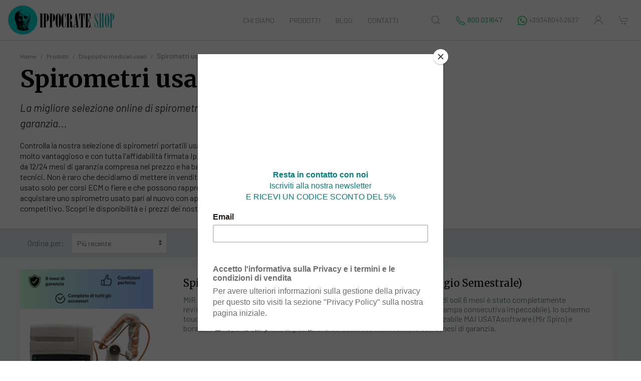

--- FILE ---
content_type: text/html; charset=UTF-8
request_url: https://www.ippocrateshop.com/category/51-spirometri-usati
body_size: 25130
content:
<html>
<head>
<title>Spirometri usati - IPPOCRATESHOP</title>
<meta name="twitter:title" content="Spirometri usati"/>
<meta property="og:title" content="Spirometri usati"/>
<meta name="description" content="Controlla la categoria spirometri portatili usati, qui potresti trovare lo spirometro usato che fa per te ad un prezzo sicuramente più basso del nuovo. Ogni spirometro usato che proponiamo gode di 12/24 mesi di garanzia compresa nel prezzo e ha batteria e turbina nuove, " />
<meta property="og:description" content="Controlla la categoria spirometri portatili usati, qui potresti trovare lo spirometro usato che fa per te ad un prezzo sicuramente più basso del nuovo. Ogni spirometro usato che proponiamo gode di 12/24 mesi di garanzia compresa nel prezzo e ha batteria e turbina nuove, "/>
<meta itemprop="description" content="Controlla la categoria spirometri portatili usati, qui potresti trovare lo spirometro usato che fa per te ad un prezzo sicuramente più basso del nuovo. Ogni spirometro usato che proponiamo gode di 12/24 mesi di garanzia compresa nel prezzo e ha batteria e turbina nuove, "/>
<meta name="twitter:description" content="Controlla la categoria spirometri portatili usati, qui potresti trovare lo spirometro usato che fa per te ad un prezzo sicuramente più basso del nuovo. Ogni spirometro usato che proponiamo gode di 12/24 mesi di garanzia compresa nel prezzo e ha batteria e turbina nuove, "/>
<meta property="og:image" content="https://www.ippocrateshop.com/files/uploads/spirometri_usati1.jpg" />
<meta name="keywords" content="spirometro usato, spirometri usati, cosmed pony fx usati, spirometro portatile usato, pony usato, spirolab usato, mir usati, vendita spirometri usati, spirometri usati prezzo, prezzo mir usato, prezzo pony fx usato, vendita spirometro cosmed usato, vendita spirometro mir usato, acquista pony usato, acquista spirometro usato, spirolab usato, spirometri seconda mano, spirometri ricondizionati, vendita spirometri seconda mano, vendita spirometri ricondizionati, offerta spirometri usati, offerta spirometri seconda mano, offerte spirometri ricondizionati, pony fx usati, pony fx ricondizionati" />
<meta charset="utf-8">
<meta name="viewport" content="width=device-width, initial-scale=1, minimum-scale=1, maximum-scale=1">
<link rel="stylesheet" href="/assets/css/vendor/swiper.min.css" />
<link rel="stylesheet" href="/assets/css/vendor/jquery.typeahead.min.css" />
<link rel="stylesheet" href="/assets/css/style.css?v=1768616264" />
<link rel="shortcut icon" href="/assets/img/favicon.ico" type="image/x-icon" />
<link rel="apple-touch-icon" href="/assets/img/apple-touch-icon.png" />
<link rel="apple-touch-icon" sizes="57x57" href="/assets/img/apple-touch-icon-57x57.png" />
<link rel="apple-touch-icon" sizes="72x72" href="/assets/img/apple-touch-icon-72x72.png" />
<link rel="apple-touch-icon" sizes="76x76" href="/assets/img/apple-touch-icon-76x76.png" />
<link rel="apple-touch-icon" sizes="114x114" href="/assets/img/apple-touch-icon-114x114.png" />
<link rel="apple-touch-icon" sizes="120x120" href="/assets/img/apple-touch-icon-120x120.png" />
<link rel="apple-touch-icon" sizes="144x144" href="/assets/img/apple-touch-icon-144x144.png" />
<link rel="apple-touch-icon" sizes="152x152" href="/assets/img/apple-touch-icon-152x152.png" />
<link rel="apple-touch-icon" sizes="180x180" href="/assets/img/apple-touch-icon-180x180.png" />
<link rel="canonical" href="https://www.ippocrateshop.com/category/51-spirometri-usati"/>
<meta property="og:site_name" content="IPPOCRATESHOP"/>
<meta itemprop="name" content="IPPOCRATESHOP"/>
<meta property="og:url" content="https://www.ippocrateshop.com/category/51-spirometri-usati"/>
<meta property="og:type" content="website"/>
<meta itemprop="url" content="https://www.ippocrateshop.com/category/51-spirometri-usati"/>
<meta name="twitter:url" content="https://www.ippocrateshop.com/category/51-spirometri-usati"/>
<meta name="twitter:card" content="summary"/>
<script type="text/javascript" src="/assets/js/vendor/uikit.min.js"></script>
<script type="text/javascript" src="/assets/js/vendor/uikit-icons.min.js"></script>
<script type="text/javascript" src="https://ajax.googleapis.com/ajax/libs/jquery/1.8.3/jquery.min.js"></script>
<script type="text/javascript" src="/assets/js/vendor/swiper.min.js"></script>
<script type="text/javascript" src="/assets/js/vendor/jquery.validate.js"></script>
<script type="text/javascript" src="/assets/js/vendor/additional-methods.min.js"></script>
<script type="text/javascript" src="/assets/js/vendor/messages_it.js"></script>
<script type="text/javascript" src="/assets/js/vendor/jquery.history.js"></script>
<script type="text/javascript" src="/assets/js/vendor/jquery.typeahead.min.js"></script>
<script>
// Define dataLayer and the gtag function.
window.dataLayer = window.dataLayer || [];
function gtag(){dataLayer.push(arguments);}

// Default ad_storage to 'denied' as a placeholder
// Determine actual values based on your own requirements
gtag('consent', 'default', {
   'ad_storage': 'denied',
  'analytics_storage': 'denied',
		'wait_for_update': 500
});
</script>

<!-- Global site tag (gtag.js) - Google Analytics -->
<script async src="https://www.googletagmanager.com/gtag/js?id=UA-9298932-21"></script>
<script>
  window.dataLayer = window.dataLayer || [];
  function gtag(){dataLayer.push(arguments);}
	
  gtag('js', new Date());

  gtag('config', 'UA-9298932-21');
gtag('config', 'AW-970572498');
</script>

<script>
	if ("consent" in localStorage) {
		if (localStorage.getItem('consent') != "CookieDisallowed") {
				 gtag('consent', 'update', {
       'ad_storage': 'granted',
'analytics_storage': 'granted',
    });
				console.log("granted");
		}
		
	} else {console.log("nope");}
	
	
    cookieValue = document.cookie.match(/(;)?cookiebar=([^;]*);?/);
    if (cookieValue == 'CookieAllowed') {
   				 gtag('consent', 'update', {
     'ad_storage': 'granted',
'analytics_storage': 'granted',
    });
		
	console.log("granted2");	
    } else {console.log("nope2");}

	
</script>

<!-- Hotjar Tracking Code for https://www.ippocrateshop.com/ -->
<script>
    (function(h,o,t,j,a,r){
        h.hj=h.hj||function(){(h.hj.q=h.hj.q||[]).push(arguments)};
        h._hjSettings={hjid:2683575,hjsv:6};
        a=o.getElementsByTagName('head')[0];
        r=o.createElement('script');r.async=1;
        r.src=t+h._hjSettings.hjid+j+h._hjSettings.hjsv;
        a.appendChild(r);
    })(window,document,'https://static.hotjar.com/c/hotjar-','.js?sv=');
</script>
<script type="text/javascript" src="https://cdn.jsdelivr.net/npm/cookie-bar/cookiebar-latest.min.js?theme=white&customize=1&tracking=1&thirdparty=1&always=1&privacyPage=https%3A%2F%2Fwww.ippocrateshop.com%2Fprivacy.php&top=1"></script>

<script>
document.addEventListener('cookiebarConsent', (e) => {
    console.log(e.detail.consent);
	if (e.detail.consent!="CookieDisallowed"){
	localStorage.setItem("consent",e.detail.consent) 
	 gtag('consent', 'update', {
           'ad_storage': 'granted',
'analytics_storage': 'granted',
    });
	}
});
</script>




<script id="mcjs">!function(c,h,i,m,p){m=c.createElement(h),p=c.getElementsByTagName(h)[0],m.async=1,m.src=i,p.parentNode.insertBefore(m,p)}(document,"script","https://chimpstatic.com/mcjs-connected/js/users/dc262c221cdd9e3e0b7796da9/14bd4b3d54434eea546f8fa02.js");</script>

<!-- Google Tag Manager -->
<script>(function(w,d,s,l,i){w[l]=w[l]||[];w[l].push({'gtm.start':
new Date().getTime(),event:'gtm.js'});var f=d.getElementsByTagName(s)[0],
j=d.createElement(s),dl=l!='dataLayer'?'&l='+l:'';j.async=true;j.src=
'https://www.googletagmanager.com/gtm.js?id='+i+dl;f.parentNode.insertBefore(j,f);
})(window,document,'script','dataLayer','GTM-WLXRPQN');</script>
<!-- End Google Tag Manager -->
<script type="application/ld+json">{
    "@context":"http://schema.org",
    "@type":"WebPage",
    "isPartOf": {
        "@type":"WebSite",
        "url":  "https://www.ippocrateshop.com/",
        "name": "IPPOCRATESHOP"
    },
    "name": "Spirometri usati",
    "url":  "https://www.ippocrateshop.com/category/51-spirometri-usati"
}</script>
</head>
<body class="category_page category-51">
<div class="page uk-margin-large-bottom">
        <!-- Google Tag Manager (noscript) -->
<noscript><iframe src="https://www.googletagmanager.com/ns.html?id=GTM-WLXRPQN"
height="0" width="0" style="display:none;visibility:hidden"></iframe></noscript>
<!-- End Google Tag Manager (noscript) -->

<nav class="uk-navbar-container" uk-sticky uk-navbar>
    <div class="uk-navbar-left">
        <a class="uk-navbar-item uk-hidden@m icon-menu-mobile" href="#modal-menu" uk-toggle><span uk-icon="menu"></span></a>
        <a class="uk-navbar-item uk-logo" href="https://www.ippocrateshop.com/" title="Home"><img src="https://www.ippocrateshop.com/distnew/uploads/logo_black_rect.jpg?v=1.0" alt="logo image"/></a>
    </div>
    <div class="uk-navbar-center">
      <div class="uk-visible@m">
        <ul class="uk-navbar-nav">
          <li >
              <a href="/chi-siamo.php" title="Chi Siamo">Chi Siamo</a>
          </li>
          
            <li >
                <a href="/category/1-prodotti">Prodotti</a>
                <div uk-dropdown="delay-show: 200;pos: bottom-justify; boundary: .uk-navbar-container; boundary-align: true; offset:0" style="height: 100vh" class="uk-overflow-auto uk-navbar-dropdown uk-navbar-dropdown-width-5 child_cnt-7 cat-1">
                    <div class="uk-navbar-dropdown-grid uk-child-width-auto -uk-child-width-1-5" uk-grid>
                                            <!--<div class="uk-width-1-5">
                            <ul class="uk-nav uk-navbar-dropdown-nav">
                              <li class="uk-padding-remove uk-margin-small-top uk-text-uppercase"><a class="uk-nav-header uk-padding-remove" href="/category/1-prodotti" title="Prodotti">Prodotti</a></li>
                                                              <li class="uk-padding-remove uk-margin-small-top uk-text-uppercase"><a class="uk-nav-header uk-padding-remove" href="/category/3-dispositivi-medici" title="Dispositivi medici">Dispositivi medici</a></li>
                                                              <li class="uk-padding-remove uk-margin-small-top uk-text-uppercase"><a class="uk-nav-header uk-padding-remove" href="/category/8-dispositivi-medicali-usati" title="Dispositivi medicali usati">Dispositivi medicali usati</a></li>
                                                              <li class="uk-padding-remove uk-margin-small-top uk-text-uppercase"><a class="uk-nav-header uk-padding-remove" href="/category/6-abbigliamento-accessori-e-ambulatorio" title="Abbigliamento, accessori e ambulatorio">Abbigliamento, accessori e ambulatorio</a></li>
                                                              <li class="uk-padding-remove uk-margin-small-top uk-text-uppercase"><a class="uk-nav-header uk-padding-remove" href="/category/7-telemedicina" title="Telemedicina">Telemedicina</a></li>
                                                              <li class="uk-padding-remove uk-margin-small-top uk-text-uppercase"><a class="uk-nav-header uk-padding-remove" href="/category/4-monouso-e-consumabili" title="Monouso e consumabili ">Monouso e consumabili </a></li>
                                                              <li class="uk-padding-remove uk-margin-small-top uk-text-uppercase"><a class="uk-nav-header uk-padding-remove" href="/category/5-medicina-generale-infermieristica-e-fisioterapia" title="Medicina generale, infermieristica e fisioterapia">Medicina generale, infermieristica e fisioterapia</a></li>
                                                              <li class="uk-padding-remove uk-margin-small-top uk-text-uppercase"><a class="uk-nav-header uk-padding-remove" href="/category/9-servizi-e-assistenza-tecnica" title="Servizi e assistenza tecnica">Servizi e assistenza tecnica</a></li>
                                                          </ul>
                        </div>-->
                      						<div class="uk-width-4-5">
                                            <div class="iguess"><ul class="uk-nav uk-navbar-dropdown-nav this? uk-grid">
                                   <ul class="uk-nav uk-navbar-dropdown-nav thisone uk-width-1-4">
									<li class=" uk-nav-header"><a class="uk-margin-small-top uk-text-uppercase uk-text-secondary" href="/category/1-dispositivi-medici" title="Dispositivi medici">Dispositivi medici</a></li>
                                    <li >
                                        <a href="/category/10-spirometri" title="Spirometri">Spirometri</a>
                                    </li>
                                    <li >
                                        <a href="/category/11-audiometri" title="Audiometri">Audiometri</a>
                                    </li>
                                    <li >
                                        <a href="/category/12-elettrocardiografi" title="Elettrocardiografi">Elettrocardiografi</a>
                                    </li>
                                    <li >
                                        <a href="/category/14-visiotest" title="Visiotest">Visiotest</a>
                                    </li>
                                    <li >
                                        <a href="/category/17-test-droghe-7-8-sostanze" title="Test droghe 7/8 sostanze">Test droghe 7/8 sostanze</a>
                                    </li>
                                    <li >
                                        <a href="/category/26-piastre-compatibili-per-defibrillatori" title="Piastre compatibili per defibrillatori">Piastre compatibili per defibrillatori</a>
                                    </li>
                                    <li >
                                        <a href="/category/15-carrelli-medici" title="Carrelli  medici">Carrelli  medici</a>
                                    </li>
                                    <li >
                                        <a href="/category/18-ricambi-batterie-e-accessori-per-dispositivi-medicali" title="Ricambi, batterie e accessori per dispositivi medicali">Ricambi, batterie e accessori per dispositivi medicali</a>
                                    </li>
                                    <li >
                                        <a href="/category/25-cavi-pazienti-ecg" title="Cavi pazienti ecg">Cavi pazienti ecg</a>
                                    </li>
                                    <li >
                                        <a href="/category/178-test-diagnostici-rapidi" title="Test diagnostici rapidi">Test diagnostici rapidi</a>
                                    </li>
                                    <li >
                                        <a href="/category/187-vision-tester-visiolite" title="Vision tester Visiolite">Vision tester Visiolite</a>
                                    </li>
                                    <li >
                                        <a href="/category/190-metabolimetri" title="Metabolimetri">Metabolimetri</a>
                                    </li>
                                    <li >
                                        <a href="/category/192-defibrillatori" title="Defibrillatori">Defibrillatori</a>
                                    </li>                            									   </ul>
                        
                                   <ul class="uk-nav uk-navbar-dropdown-nav thisone uk-width-1-4">
									<li class=" uk-nav-header"><a class="uk-margin-small-top uk-text-uppercase uk-text-secondary" href="/category/1-dispositivi-medicali-usati" title="Dispositivi medicali usati">Dispositivi medicali usati</a></li>
                                    <li >
                                        <a href="/category/50-audiometri-usati" title="Audiometri usati">Audiometri usati</a>
                                    </li>
                                    <li >
                                        <a href="/category/51-spirometri-usati" title="Spirometri usati">Spirometri usati</a>
                                    </li>
                                    <li >
                                        <a href="/category/52-elettrocardiografi-usati" title="Elettrocardiografi usati">Elettrocardiografi usati</a>
                                    </li>
                                    <li >
                                        <a href="/category/53-visiotest-usati" title="Visiotest usati">Visiotest usati</a>
                                    </li>                            									   </ul>
                        
                                   <ul class="uk-nav uk-navbar-dropdown-nav thisone uk-width-1-4">
									<li class=" uk-nav-header"><a class="uk-margin-small-top uk-text-uppercase uk-text-secondary" href="/category/1-abbigliamento-accessori-e-ambulatorio" title="Abbigliamento, accessori e ambulatorio">Abbigliamento, accessori e ambulatorio</a></li>
                                    <li >
                                        <a href="/category/39-borse-per-medici-e-infermieri" title="Borse per medici e infermieri">Borse per medici e infermieri</a>
                                    </li>
                                    <li >
                                        <a href="/category/40-organizer-per-medici-e-infermieri" title="Organizer per medici e infermieri">Organizer per medici e infermieri</a>
                                    </li>
                                    <li >
                                        <a href="/category/43-cuffiette-da-sala-operatoria" title="Cuffiette da sala operatoria">Cuffiette da sala operatoria</a>
                                    </li>
                                    <li >
                                        <a href="/category/44-kit-e-borse-pronto-soccorso" title="Kit e borse pronto soccorso">Kit e borse pronto soccorso</a>
                                    </li>
                                    <li >
                                        <a href="/category/130-kit-addestramento-abilit-mediche" title="Kit addestramento abilità mediche ">Kit addestramento abilità mediche </a>
                                    </li>
                                    <li >
                                        <a href="/category/145-tavole-ottometriche-e-test-visivi-oculistici" title="Tavole ottometriche e test visivi oculistici">Tavole ottometriche e test visivi oculistici</a>
                                    </li>
                                    <li >
                                        <a href="/category/167-orologi-da-infermiere" title="Orologi da infermiere">Orologi da infermiere</a>
                                    </li>
                                    <li >
                                        <a href="/category/170-porta-stetoscopi" title="Porta stetoscopi">Porta stetoscopi</a>
                                    </li>                            									   </ul>
                        
                                   <ul class="uk-nav uk-navbar-dropdown-nav thisone uk-width-1-4">
									<li class=" uk-nav-header"><a class="uk-margin-small-top uk-text-uppercase uk-text-secondary" href="/category/1-telemedicina" title="Telemedicina">Telemedicina</a></li>
                                    <li >
                                        <a href="/category/46-dispositivi-per-la-telecardiologia" title="Dispositivi per la telecardiologia">Dispositivi per la telecardiologia</a>
                                    </li>
                                    <li >
                                        <a href="/category/47-dispositivi-per-il-controllo-dell-asma" title="Dispositivi per il controllo dell'asma">Dispositivi per il controllo dell'asma</a>
                                    </li>
                                    <li >
                                        <a href="/category/48-dispositivi-per-il-controllo-a-distanza-del-neonato" title="Dispositivi per il controllo a distanza del neonato">Dispositivi per il controllo a distanza del neonato</a>
                                    </li>
                                    <li >
                                        <a href="/category/49-sfigmomanometri-digitali" title="Sfigmomanometri digitali">Sfigmomanometri digitali</a>
                                    </li>
                                    <li >
                                        <a href="/category/175-telerefertazioni" title="Telerefertazioni">Telerefertazioni</a>
                                    </li>
                                    <li >
                                        <a href="/category/142-holter-ecg-e-map-per-la-telemedicina" title="Holter ecg e Map per la telemedicina">Holter ecg e Map per la telemedicina</a>
                                    </li>
                                    <li >
                                        <a href="/category/173-elettrocardiografi-per-la-telemedicina" title="Elettrocardiografi per la telemedicina">Elettrocardiografi per la telemedicina</a>
                                    </li>                            									   </ul>
                        
                                </ul>
                            </div>
                            <div>
                                <ul class="uk-nav uk-navbar-dropdown-nav thisone uk-grid">
                                   <ul class="uk-nav uk-navbar-dropdown-nav thisone uk-width-1-4">
									<li class=" uk-nav-header"><a class="uk-margin-small-top uk-text-uppercase uk-text-secondary" href="/category/1-monouso-e-consumabili" title="Monouso e consumabili ">Monouso e consumabili </a></li>
                                    <li >
                                        <a href="/category/19-boccagli-per-spirometri" title="Boccagli per spirometri">Boccagli per spirometri</a>
                                    </li>
                                    <li >
                                        <a href="/category/20-filtri-antivirali-e-antibatterici-per-spirometri" title="Filtri antivirali e antibatterici per spirometri">Filtri antivirali e antibatterici per spirometri</a>
                                    </li>
                                    <li >
                                        <a href="/category/61-turbine-monouso-per-spirometri" title="Turbine monouso per spirometri">Turbine monouso per spirometri</a>
                                    </li>
                                    <li >
                                        <a href="/category/21-carta-per-ecg" title="Carta per ecg">Carta per ecg</a>
                                    </li>
                                    <li >
                                        <a href="/category/22-carta-per-spirometri" title="Carta per spirometri">Carta per spirometri</a>
                                    </li>
                                    <li >
                                        <a href="/category/23-elettrodi-adattatori-e-pinze-per-ecg-e-holter" title="Elettrodi, adattatori e pinze per ecg e holter">Elettrodi, adattatori e pinze per ecg e holter</a>
                                    </li>
                                    <li >
                                        <a href="/category/129-custodie-monouso-per-holter-ecg-e-map" title="Custodie monouso per holter ecg e map">Custodie monouso per holter ecg e map</a>
                                    </li>
                                    <li >
                                        <a href="/category/140-mascherine-ffp2" title="Mascherine FFP2">Mascherine FFP2</a>
                                    </li>
                                    <li >
                                        <a href="/category/41-lenzuolini-medici" title="Lenzuolini medici">Lenzuolini medici</a>
                                    </li>
                                    <li >
                                        <a href="/category/42-gel-per-ecg-e-ecografi" title="Gel per ecg e ecografi">Gel per ecg e ecografi</a>
                                    </li>
                                    <li >
                                        <a href="/category/131-sottobracciali-per-bracciali-sfigmomanometri-e-map" title="Sottobracciali per bracciali sfigmomanometri e MAP ">Sottobracciali per bracciali sfigmomanometri e MAP </a>
                                    </li>
                                    <li >
                                        <a href="/category/147-contenitori-per-urine" title="Contenitori per urine">Contenitori per urine</a>
                                    </li>                            									   </ul>
                        
                                   <ul class="uk-nav uk-navbar-dropdown-nav thisone uk-width-1-4">
									<li class=" uk-nav-header"><a class="uk-margin-small-top uk-text-uppercase uk-text-secondary" href="/category/1-medicina-generale-infermieristica-e-fisioterapia" title="Medicina generale, infermieristica e fisioterapia">Medicina generale, infermieristica e fisioterapia</a></li>
                                    <li >
                                        <a href="/category/29-stetoscopi" title="Stetoscopi">Stetoscopi</a>
                                    </li>
                                    <li >
                                        <a href="/category/30-lampade-diagnostiche-tascabili" title="Lampade diagnostiche tascabili">Lampade diagnostiche tascabili</a>
                                    </li>
                                    <li >
                                        <a href="/category/31-termometri-e-termoscanner" title="Termometri e termoscanner">Termometri e termoscanner</a>
                                    </li>
                                    <li >
                                        <a href="/category/32-sfigmomanometri" title="Sfigmomanometri">Sfigmomanometri</a>
                                    </li>
                                    <li >
                                        <a href="/category/33-oftalmoscopi" title="Oftalmoscopi">Oftalmoscopi</a>
                                    </li>
                                    <li >
                                        <a href="/category/34-otoscopi" title="Otoscopi">Otoscopi</a>
                                    </li>
                                    <li >
                                        <a href="/category/35-saturimetri" title="Saturimetri">Saturimetri</a>
                                    </li>
                                    <li >
                                        <a href="/category/36-bilance-pesapersone" title="Bilance pesapersone">Bilance pesapersone</a>
                                    </li>
                                    <li >
                                        <a href="/category/132-set-oto-oftalmoscopi" title="Set Oto-Oftalmoscopi">Set Oto-Oftalmoscopi</a>
                                    </li>
                                    <li >
                                        <a href="/category/141-martelletti-neurologici" title="Martelletti neurologici">Martelletti neurologici</a>
                                    </li>
                                    <li >
                                        <a href="/category/186-dermatoscopi" title="Dermatoscopi">Dermatoscopi</a>
                                    </li>
                                    <li >
                                        <a href="/category/188-forbici-per-infermieri-e-medici" title="Forbici per infermieri e medici">Forbici per infermieri e medici</a>
                                    </li>
                                    <li >
                                        <a href="/category/191-kit-diagnostici" title="Kit diagnostici">Kit diagnostici</a>
                                    </li>                            									   </ul>
                        
                                   <ul class="uk-nav uk-navbar-dropdown-nav thisone uk-width-1-4">
									<li class=" uk-nav-header"><a class="uk-margin-small-top uk-text-uppercase uk-text-secondary" href="/category/1-servizi-e-assistenza-tecnica" title="Servizi e assistenza tecnica">Servizi e assistenza tecnica</a></li>
                                    <li >
                                        <a href="/category/58-noleggio-a-lungo-termine-di-dispositivi-medicali" title="Noleggio a lungo termine di dispositivi medicali">Noleggio a lungo termine di dispositivi medicali</a>
                                    </li>
                                    <li >
                                        <a href="/category/54-calibrazione" title="Calibrazione">Calibrazione</a>
                                    </li>
                                    <li >
                                        <a href="/category/55-prove-elettriche" title="Prove elettriche">Prove elettriche</a>
                                    </li>
                                    <li >
                                        <a href="/category/56-manutenzione" title="Manutenzione">Manutenzione</a>
                                    </li>
                                    <li >
                                        <a href="/category/57-installazione-remota-gratuita-di-software-medicali" title="Installazione remota gratuita di software medicali">Installazione remota gratuita di software medicali</a>
                                    </li>
                                    <li >
                                        <a href="/category/179-noleggio-breve-di-dispositivi-medicali" title="Noleggio breve di dispositivi medicali">Noleggio breve di dispositivi medicali</a>
                                    </li>
                                    <li >
                                        <a href="/category/183-prodotti-per-le-visite-sportive" title="Prodotti per le visite sportive">Prodotti per le visite sportive</a>
                                    </li>                            									   </ul>
                                                <!--</ul>-->
                    </div>
                						</div>	
							
                    </div>
            </li>
                <li ><a href="https://ippocrateshop.com/blog/" target="_blank" title="Blog">Blog</a></li>
          <li >
              <a href="/contatti.php" title="Contatti">Contatti</a>
          </li>
        </ul>
      </div>
    </div>
    <div class="uk-navbar-right">
        <ul class="uk-navbar-nav uk-margin-small-right">

         <!--  <li class="uk-visible@s"><a href="#modal-segnalaProblema" uk-toggle> <span uk-icon="lifesaver"></span> </a></li>-->

          <li><a href="#modal-search" uk-toggle> <span uk-icon="search"></span></a></li>
         <!-- <li class="uk-visible@s"><a href="mailto:info@ippocrateshop.com"  target="_blank" title="Scrivici a info@ippocrateshop.com"><span><span uk-icon="mail"></span> <span class="uk-visible@xl"> info@ippocrateshop.com</span></span></a></li>-->
			<li class="uk-visible@s"><a href="#" style="color: #01b559;"><span><span uk-icon="receiver" style="color: #01b559;"></span> <span class="uk-visible@s">800 031647</span></span></a></li>
          <li class="uk-visible@s"><a href="https://api.whatsapp.com/send?phone=+393480452637"  target="_blank" title="Contattaci al +393480452637"><span><span uk-icon="whatsapp"></span> <span class="uk-visible@s"> +393480452637</span></span></a></li>
            <li>
              <a href="/login.php" title="Utente" uk-icon="icon: user"></a>
                <div class="uk-padding-small" uk-dropdown="delay-show:200">
                    <ul class="uk-nav uk-dropdown-nav">
                                                <li class=""><a href="/signup.php" title="Registrati">Registrati</a></li>
                        <li class=""><a href="/login.php" title="Accedi">Accedi</a></li>
                                          </ul>
                </div>
            </li>
            <li><a href="/checkout.php" uk-icon="icon: cart" class="uk-position-relative  carticon" title="Checkout"><span class="uk-badge uk-position-bottom-left numcart-badge js-cartCount">0</span></a></li>
        </ul>
    </div>
</nav>
<!-- This is the modal menu -->
<div id="modal-menu" uk-modal>
    <div class="uk-modal-dialog uk-modal-body">
      <button class="uk-modal-close-default" type="button" uk-close></button>

      <a class="logo-mobile" href="https://www.ippocrateshop.com/" title="Home"><img src="https://www.ippocrateshop.com/distnew/uploads/logo_black_rect.jpg?v=1.0" alt="logo image"/></a>

<ul class="uk-nav-default uk-nav-parent-icon" uk-nav="multiple: true">
  <li >
      <a href="/chi-siamo.php">Chi Siamo</a>
  </li>
  
            <li class="primo-livello  uk-parent">
                <a href="#">Prodotti</a>
                                          <ul class="uk-nav-sub  uk-nav-parent-icon"  uk-nav>                          <li class="secondo-livello uk-nav-header uk-parent">
                          
                              <a href="#">Dispositivi medici</a>
                                <ul class="uk-nav-sub">                                
                                    <li class="terzo-livello ">
                                        <a href="/category/10-spirometri" title="Spirometri">Spirometri</a>
                                    </li>
                                    <li class="terzo-livello ">
                                        <a href="/category/11-audiometri" title="Audiometri">Audiometri</a>
                                    </li>
                                    <li class="terzo-livello ">
                                        <a href="/category/12-elettrocardiografi" title="Elettrocardiografi">Elettrocardiografi</a>
                                    </li>
                                    <li class="terzo-livello ">
                                        <a href="/category/14-visiotest" title="Visiotest">Visiotest</a>
                                    </li>
                                    <li class="terzo-livello ">
                                        <a href="/category/17-test-droghe-7-8-sostanze" title="Test droghe 7/8 sostanze">Test droghe 7/8 sostanze</a>
                                    </li>
                                    <li class="terzo-livello ">
                                        <a href="/category/26-piastre-compatibili-per-defibrillatori" title="Piastre compatibili per defibrillatori">Piastre compatibili per defibrillatori</a>
                                    </li>
                                    <li class="terzo-livello ">
                                        <a href="/category/15-carrelli-medici" title="Carrelli  medici">Carrelli  medici</a>
                                    </li>
                                    <li class="terzo-livello ">
                                        <a href="/category/18-ricambi-batterie-e-accessori-per-dispositivi-medicali" title="Ricambi, batterie e accessori per dispositivi medicali">Ricambi, batterie e accessori per dispositivi medicali</a>
                                    </li>
                                    <li class="terzo-livello ">
                                        <a href="/category/25-cavi-pazienti-ecg" title="Cavi pazienti ecg">Cavi pazienti ecg</a>
                                    </li>
                                    <li class="terzo-livello ">
                                        <a href="/category/178-test-diagnostici-rapidi" title="Test diagnostici rapidi">Test diagnostici rapidi</a>
                                    </li>
                                    <li class="terzo-livello ">
                                        <a href="/category/187-vision-tester-visiolite" title="Vision tester Visiolite">Vision tester Visiolite</a>
                                    </li>
                                    <li class="terzo-livello ">
                                        <a href="/category/190-metabolimetri" title="Metabolimetri">Metabolimetri</a>
                                    </li>
                                    <li class="terzo-livello ">
                                        <a href="/category/192-defibrillatori" title="Defibrillatori">Defibrillatori</a>
                                    </li>                                    </ul>                                  </li>
                                                            </li>
                                                  <li class="secondo-livello uk-nav-header uk-parent">
                          
                              <a href="#">Dispositivi medicali usati</a>
                                <ul class="uk-nav-sub">                                
                                    <li class="terzo-livello ">
                                        <a href="/category/50-audiometri-usati" title="Audiometri usati">Audiometri usati</a>
                                    </li>
                                    <li class="terzo-livello ">
                                        <a href="/category/51-spirometri-usati" title="Spirometri usati">Spirometri usati</a>
                                    </li>
                                    <li class="terzo-livello ">
                                        <a href="/category/52-elettrocardiografi-usati" title="Elettrocardiografi usati">Elettrocardiografi usati</a>
                                    </li>
                                    <li class="terzo-livello ">
                                        <a href="/category/53-visiotest-usati" title="Visiotest usati">Visiotest usati</a>
                                    </li>                                    </ul>                                  </li>
                                                            </li>
                                                  <li class="secondo-livello uk-nav-header uk-parent">
                          
                              <a href="#">Abbigliamento, accessori e ambulatorio</a>
                                <ul class="uk-nav-sub">                                
                                    <li class="terzo-livello ">
                                        <a href="/category/39-borse-per-medici-e-infermieri" title="Borse per medici e infermieri">Borse per medici e infermieri</a>
                                    </li>
                                    <li class="terzo-livello ">
                                        <a href="/category/40-organizer-per-medici-e-infermieri" title="Organizer per medici e infermieri">Organizer per medici e infermieri</a>
                                    </li>
                                    <li class="terzo-livello ">
                                        <a href="/category/43-cuffiette-da-sala-operatoria" title="Cuffiette da sala operatoria">Cuffiette da sala operatoria</a>
                                    </li>
                                    <li class="terzo-livello ">
                                        <a href="/category/44-kit-e-borse-pronto-soccorso" title="Kit e borse pronto soccorso">Kit e borse pronto soccorso</a>
                                    </li>
                                    <li class="terzo-livello ">
                                        <a href="/category/130-kit-addestramento-abilit-mediche" title="Kit addestramento abilità mediche ">Kit addestramento abilità mediche </a>
                                    </li>
                                    <li class="terzo-livello ">
                                        <a href="/category/145-tavole-ottometriche-e-test-visivi-oculistici" title="Tavole ottometriche e test visivi oculistici">Tavole ottometriche e test visivi oculistici</a>
                                    </li>
                                    <li class="terzo-livello ">
                                        <a href="/category/167-orologi-da-infermiere" title="Orologi da infermiere">Orologi da infermiere</a>
                                    </li>
                                    <li class="terzo-livello ">
                                        <a href="/category/170-porta-stetoscopi" title="Porta stetoscopi">Porta stetoscopi</a>
                                    </li>                                    </ul>                                  </li>
                                                            </li>
                                                  <li class="secondo-livello uk-nav-header uk-parent">
                          
                              <a href="#">Telemedicina</a>
                                <ul class="uk-nav-sub">                                
                                    <li class="terzo-livello ">
                                        <a href="/category/46-dispositivi-per-la-telecardiologia" title="Dispositivi per la telecardiologia">Dispositivi per la telecardiologia</a>
                                    </li>
                                    <li class="terzo-livello ">
                                        <a href="/category/47-dispositivi-per-il-controllo-dell-asma" title="Dispositivi per il controllo dell'asma">Dispositivi per il controllo dell'asma</a>
                                    </li>
                                    <li class="terzo-livello ">
                                        <a href="/category/48-dispositivi-per-il-controllo-a-distanza-del-neonato" title="Dispositivi per il controllo a distanza del neonato">Dispositivi per il controllo a distanza del neonato</a>
                                    </li>
                                    <li class="terzo-livello ">
                                        <a href="/category/49-sfigmomanometri-digitali" title="Sfigmomanometri digitali">Sfigmomanometri digitali</a>
                                    </li>
                                    <li class="terzo-livello ">
                                        <a href="/category/175-telerefertazioni" title="Telerefertazioni">Telerefertazioni</a>
                                    </li>
                                    <li class="terzo-livello ">
                                        <a href="/category/142-holter-ecg-e-map-per-la-telemedicina" title="Holter ecg e Map per la telemedicina">Holter ecg e Map per la telemedicina</a>
                                    </li>
                                    <li class="terzo-livello ">
                                        <a href="/category/173-elettrocardiografi-per-la-telemedicina" title="Elettrocardiografi per la telemedicina">Elettrocardiografi per la telemedicina</a>
                                    </li>                                    </ul>                                  </li>
                                                            </li>
                                                  <li class="secondo-livello uk-nav-header uk-parent">
                          
                              <a href="#">Monouso e consumabili </a>
                                <ul class="uk-nav-sub">                                
                                    <li class="terzo-livello ">
                                        <a href="/category/19-boccagli-per-spirometri" title="Boccagli per spirometri">Boccagli per spirometri</a>
                                    </li>
                                    <li class="terzo-livello ">
                                        <a href="/category/20-filtri-antivirali-e-antibatterici-per-spirometri" title="Filtri antivirali e antibatterici per spirometri">Filtri antivirali e antibatterici per spirometri</a>
                                    </li>
                                    <li class="terzo-livello ">
                                        <a href="/category/61-turbine-monouso-per-spirometri" title="Turbine monouso per spirometri">Turbine monouso per spirometri</a>
                                    </li>
                                    <li class="terzo-livello ">
                                        <a href="/category/21-carta-per-ecg" title="Carta per ecg">Carta per ecg</a>
                                    </li>
                                    <li class="terzo-livello ">
                                        <a href="/category/22-carta-per-spirometri" title="Carta per spirometri">Carta per spirometri</a>
                                    </li>
                                    <li class="terzo-livello ">
                                        <a href="/category/23-elettrodi-adattatori-e-pinze-per-ecg-e-holter" title="Elettrodi, adattatori e pinze per ecg e holter">Elettrodi, adattatori e pinze per ecg e holter</a>
                                    </li>
                                    <li class="terzo-livello ">
                                        <a href="/category/129-custodie-monouso-per-holter-ecg-e-map" title="Custodie monouso per holter ecg e map">Custodie monouso per holter ecg e map</a>
                                    </li>
                                    <li class="terzo-livello ">
                                        <a href="/category/140-mascherine-ffp2" title="Mascherine FFP2">Mascherine FFP2</a>
                                    </li>
                                    <li class="terzo-livello ">
                                        <a href="/category/41-lenzuolini-medici" title="Lenzuolini medici">Lenzuolini medici</a>
                                    </li>
                                    <li class="terzo-livello ">
                                        <a href="/category/42-gel-per-ecg-e-ecografi" title="Gel per ecg e ecografi">Gel per ecg e ecografi</a>
                                    </li>
                                    <li class="terzo-livello ">
                                        <a href="/category/131-sottobracciali-per-bracciali-sfigmomanometri-e-map" title="Sottobracciali per bracciali sfigmomanometri e MAP ">Sottobracciali per bracciali sfigmomanometri e MAP </a>
                                    </li>
                                    <li class="terzo-livello ">
                                        <a href="/category/147-contenitori-per-urine" title="Contenitori per urine">Contenitori per urine</a>
                                    </li>                                    </ul>                                  </li>
                                                            </li>
                                                  <li class="secondo-livello uk-nav-header uk-parent">
                          
                              <a href="#">Medicina generale, infermieristica e fisioterapia</a>
                                <ul class="uk-nav-sub">                                
                                    <li class="terzo-livello ">
                                        <a href="/category/29-stetoscopi" title="Stetoscopi">Stetoscopi</a>
                                    </li>
                                    <li class="terzo-livello ">
                                        <a href="/category/30-lampade-diagnostiche-tascabili" title="Lampade diagnostiche tascabili">Lampade diagnostiche tascabili</a>
                                    </li>
                                    <li class="terzo-livello ">
                                        <a href="/category/31-termometri-e-termoscanner" title="Termometri e termoscanner">Termometri e termoscanner</a>
                                    </li>
                                    <li class="terzo-livello ">
                                        <a href="/category/32-sfigmomanometri" title="Sfigmomanometri">Sfigmomanometri</a>
                                    </li>
                                    <li class="terzo-livello ">
                                        <a href="/category/33-oftalmoscopi" title="Oftalmoscopi">Oftalmoscopi</a>
                                    </li>
                                    <li class="terzo-livello ">
                                        <a href="/category/34-otoscopi" title="Otoscopi">Otoscopi</a>
                                    </li>
                                    <li class="terzo-livello ">
                                        <a href="/category/35-saturimetri" title="Saturimetri">Saturimetri</a>
                                    </li>
                                    <li class="terzo-livello ">
                                        <a href="/category/36-bilance-pesapersone" title="Bilance pesapersone">Bilance pesapersone</a>
                                    </li>
                                    <li class="terzo-livello ">
                                        <a href="/category/132-set-oto-oftalmoscopi" title="Set Oto-Oftalmoscopi">Set Oto-Oftalmoscopi</a>
                                    </li>
                                    <li class="terzo-livello ">
                                        <a href="/category/141-martelletti-neurologici" title="Martelletti neurologici">Martelletti neurologici</a>
                                    </li>
                                    <li class="terzo-livello ">
                                        <a href="/category/186-dermatoscopi" title="Dermatoscopi">Dermatoscopi</a>
                                    </li>
                                    <li class="terzo-livello ">
                                        <a href="/category/188-forbici-per-infermieri-e-medici" title="Forbici per infermieri e medici">Forbici per infermieri e medici</a>
                                    </li>
                                    <li class="terzo-livello ">
                                        <a href="/category/191-kit-diagnostici" title="Kit diagnostici">Kit diagnostici</a>
                                    </li>                                    </ul>                                  </li>
                                                            </li>
                                                  <li class="secondo-livello uk-nav-header uk-parent">
                          
                              <a href="#">Servizi e assistenza tecnica</a>
                                <ul class="uk-nav-sub">                                
                                    <li class="terzo-livello ">
                                        <a href="/category/58-noleggio-a-lungo-termine-di-dispositivi-medicali" title="Noleggio a lungo termine di dispositivi medicali">Noleggio a lungo termine di dispositivi medicali</a>
                                    </li>
                                    <li class="terzo-livello ">
                                        <a href="/category/54-calibrazione" title="Calibrazione">Calibrazione</a>
                                    </li>
                                    <li class="terzo-livello ">
                                        <a href="/category/55-prove-elettriche" title="Prove elettriche">Prove elettriche</a>
                                    </li>
                                    <li class="terzo-livello ">
                                        <a href="/category/56-manutenzione" title="Manutenzione">Manutenzione</a>
                                    </li>
                                    <li class="terzo-livello ">
                                        <a href="/category/57-installazione-remota-gratuita-di-software-medicali" title="Installazione remota gratuita di software medicali">Installazione remota gratuita di software medicali</a>
                                    </li>
                                    <li class="terzo-livello ">
                                        <a href="/category/179-noleggio-breve-di-dispositivi-medicali" title="Noleggio breve di dispositivi medicali">Noleggio breve di dispositivi medicali</a>
                                    </li>
                                    <li class="terzo-livello ">
                                        <a href="/category/183-prodotti-per-le-visite-sportive" title="Prodotti per le visite sportive">Prodotti per le visite sportive</a>
                                    </li>                                    </ul>                                  </li>
                                                            </li>
                                                </ul>

                
            </li>
            <li><a href="https://ippocrateshop.com/blog/" target="_blank">Blog</a></li>
    <li >
        <a href="/contatti.php">Contatti</a>
    </li>
    <br>
    <li class="uk-nav-divider"></li>
    <li class="contact-links"><a href="https://www.facebook.com/ippocrateshop/"  target="_blank" title="Seguici su Facebook"><span><span uk-icon="facebook"></span> <span class="inner_text"> facebook.com/ippocrateshop/</span></span></a></li>
    <li class="contact-links"><a href="https://www.instagram.com/ippocrateshop/"  target="_blank" title="Seguici su Instagram"><span><span uk-icon="instagram"></span> <span class="inner_text"> instagram.com/ippocrateshop/</span></span></a></li>
    <li class="contact-links"><a href="mailto:info@ippocrateshop.com"  target="_blank" title="Scrivici a info@ippocrateshop.com"><span><span uk-icon="mail"></span> <span class="inner_text"> info@ippocrateshop.com</span></span></a></li>
    <li class="contact-links"><a href="https://api.whatsapp.com/send?phone=+393480452637"  target="_blank" title="Contattaci al +393480452637"><span><span uk-icon="whatsapp"></span> <span class="inner_text"> +393480452637</span></span></a></li>
          
</ul>
</div>
</div>
        <div class="main">
                    <div class="header">
            <div class="header_img uk-visible@l" style="background-image: url('https://ippocrate.oyeah.it/files/uploads/spirometri_usati.jpg');"></div>
            <div class="uk-container">
                <ul class="uk-breadcrumb">
                    <li><a href="https://www.ippocrateshop.com/" title="Home">Home</a></li>
                                            <li><a href="/category/1-prodotti" title="Prodotti">Prodotti</a></li>
                                            <li><a href="/category/8-dispositivi-medicali-usati" title="Dispositivi medicali usati">Dispositivi medicali usati</a></li>
                                        <li>Spirometri usati</li>
                </ul>
                </div>
                 <div class="category-info">
                  <div class="uk-container">
                    <div uk-grid>
                    <div class="uk-width-2-3@m">
                        <article class="uk-article">
                            <h1 class="uk-article-title page-title"><a class="uk-link-reset" href="">Spirometri usati</a></h1>
                            <div class="uk-hidden@l"><img class="header_img" src="https://ippocrate.oyeah.it/files/uploads/spirometri_usati.jpg" alt="header image" title="Spirometri usati"/></div>
                            <div class="uk-text-lead page-subtitle">La migliore selezione online di spirometri usati per i medici. Controlla i prezzi e la garanzia...</div>
                            <div class="short_desc">Controlla la nostra selezione di spirometri portatili usati, per trovare lo spirometro usato che fa per te ad un prezzo molto vantaggioso e con tutta l'affidabilità firmata Ippocrateshop. Ogni spirometro usato che proponiamo è coperto da 12/24 mesi di garanzia compresa nel prezzo e ha batteria e turbina nuove, scrupolosamente sostituite dai nostri tecnici. Non è raro che decidiamo di mettere in vendita uno spirometro portatile Cosmed Pony fx  o un Mir Spirolab usato solo per corsi ECM o fiere e che possono rappresentare dei veri e propri affari, il cliente avrà la fortuna di acquistare uno spirometro usato pari al nuovo con appena  10 o 20 esami all'attivo al massimo ad un prezzo molto competitivo. Scopri le disponibilità e i prezzi dei nostri migliori spirometri d'occasione.</div>
                        </article>
                    </div>
                    </div>
                    
                    </div>
                    </div>
                    
                    </div>
                    <div class="wrap-container">
                 <!--numewro  0 -->
                   
                    
                    <div class="products">
                    <div class="uk-width-1-1 wrap-filters">
                            <div class="uk-container container-medium">
                                <div class="uk-width-1-1 uk-grid-small" uk-grid>
                                    <div class="uk-width-auto">
                                        <span class="inner_text">Ordina per: </span>
                                    </div>
                                    <div class="uk-width-expand">
                                        <select class="uk-select uk-width-auto" id="sortby"  name="sort">
                                            <option data-sortbycol="id_prodotto" data-sortbydir="desc" selected>Più recente</option>
                                            <option data-sortbycol="prezzo" data-sortbydir="asc" >Prezzo: dal più economico</option>
                                            <option data-sortbycol="prezzo" data-sortbydir="desc" >Prezzo: dal più costoso</option>
                                            <option data-sortbycol="PRODOTTO_WE" data-sortbydir="asc" >Alfabetico: A-Z</option>
                                            <option data-sortbycol="PRODOTTO_WE" data-sortbydir="desc" >Alfabetico: Z-A</option>
                                        </select>
                                    </div>
                                </div>
                            </div>
                        </div>
                    <div class="uk-container container-medium">

                        <div uk-grid>
                            
                                <div class="uk-width-1-1 uk-grid-small uk-child-width-1-1 uk-child-width-1-1@m" uk-grid="masonry: true" uk-grid>
                                    <div>
                                            <div class="wrap-product">
                                            <a href="/product/891-spirometro-usato-mir-spirolab-new-2025-ex-noleggio-semestrale" title="Spirometro usato MIR Spirolab New 2025 (Ex-Noleggio Semestrale)">
	
	<div class="uk-grid">
    <div class="uk-width-1-4@m">
	<div class="head"><span><img class="product-img" src="https://www.ippocrateshop.com/files/uploads/spirometro_mir_spirolab_new_usato1.jpg" alt="product image" title="Spirometro usato MIR Spirolab New 2025 (Ex-Noleggio Semestrale)"/></span></div></div>
    <div class="uk-width-3-4@m">
	<div class="bottom">
	<div class="wrap-height-match">
	<span>
		<p class="product-name">Spirometro usato MIR Spirolab New 2025 (Ex-Noleggio Semestrale)</p>
	</span><span> <div class="uk-text-small product-desc">MIR Spirolab New, Anno 2025 – Pari al Nuovo! Questo
spirometro ex-noleggio di soli 6 mesi è stato completamente revisionato e
ricalibrato. La stampante interna è perfetta (testata con tripla stampa
consecutiva impeccabile), lo schermo touchscreen è reattivo e le plastiche sono
immacolate.&nbsp;Incluso:&nbsp;turbina riutilizzabile MAI USATAsoftware (Mir Spiro) e
borsa.&nbsp;Pronto per la sua prima registrazione sul database MIR!&nbsp;Venduto con 6
mesi di garanzia.</div></span>
	<p>&nbsp;</p>
	<div class="uk-clearfix"></div>
	</div>
	<span>
		<div class="uk-hidden@s prices"><span class="price">1300€</span>
			<span class="tax-info">+ iva</span></div>
		<span class="product-btn uk-button uk-button-primary show_price">
		  <span class="inner-text">ACQUISTA</span><span class="price uk-visible@s">1300€</span>
			<span class="tax-info uk-visible@s">+ iva</span></span>
		   </span>
	</div>
	</div>
</div>
	
	
	
</a>                                            </div>
                                        </div>
                                    <div>
                                            <div class="wrap-product">
                                            <a href="/product/890-spirometro-usato-usb-03-con-turbina-riutilizzabile-nuova-e-6-mesi-di-garanzia-modello-di-maggio-del-2025" title="Spirometro usato USB 03 con turbina riutilizzabile nuova e 6 mesi di garanzia (Modello di maggio del 2025)">
	
	<div class="uk-grid">
    <div class="uk-width-1-4@m">
	<div class="head"><span><img class="product-img" src="https://www.ippocrateshop.com/files/uploads/spirometro_usb_usato_con_turbina_riutilizzabile.jpg" alt="product image" title="Spirometro usato USB 03 con turbina riutilizzabile nuova e 6 mesi di garanzia (Modello di maggio del 2025)"/></span></div></div>
    <div class="uk-width-3-4@m">
	<div class="bottom">
	<div class="wrap-height-match">
	<span>
		<p class="product-name">Spirometro usato USB 03 con turbina riutilizzabile nuova e 6 mesi di garanzia (Modello di maggio del 2025)</p>
	</span><span> <div class="uk-text-small product-desc">Sei un Medico di Base, un Medico Competente o un Medico
dello Sport e desideri integrare uno strumento diagnostico fondamentale,
affidabile e pronto all'uso senza spendere una fortuna?

Questo Spirometro usato USB 03 con turbina di maggio del
2025 è la soluzione ideale. Utilizzato per un brevissimo periodo in un
prestigioso corso di perfezionamento in spirometria, ha all'attivo meno di 10
test ed è praticamente pari al nuovo. Arriva completo di una nuova turbina
riutilizzabile e di un software essenziale per eseguire le spirometrie di
routine (FVC-SVC-MVV in pre e post). Una vera opportunità per elevare la
qualità delle tue prestazioni ambulatoriali.</div></span>
	<p>&nbsp;</p>
	<div class="uk-clearfix"></div>
	</div>
	<span>
		<div class="uk-hidden@s prices"><span class="price">430€</span>
			<span class="tax-info">+ iva</span></div>
		<span class="product-btn uk-button uk-button-primary show_price">
		  <span class="inner-text">ACQUISTA</span><span class="price uk-visible@s">430€</span>
			<span class="tax-info uk-visible@s">+ iva</span></span>
		   </span>
	</div>
	</div>
</div>
	
	
	
</a>                                            </div>
                                        </div>
                                    <div>
                                            <div class="wrap-product">
                                            <a href="/product/889-spirometro-usato-usb-03-st-ex-demo-con-60-turbine-monouso" title="Spirometro usato USB 03 ST (Ex-Demo) con 60 turbine monouso">
	
	<div class="uk-grid">
    <div class="uk-width-1-4@m">
	<div class="head"><span><img class="product-img" src="https://www.ippocrateshop.com/files/uploads/spirometro_usb_usato_senza_turbina1.jpg" alt="product image" title="Spirometro usato USB 03 ST (Ex-Demo) con 60 turbine monouso"/></span></div></div>
    <div class="uk-width-3-4@m">
	<div class="bottom">
	<div class="wrap-height-match">
	<span>
		<p class="product-name">Spirometro usato USB 03 ST (Ex-Demo) con 60 turbine monouso</p>
	</span><span> <div class="uk-text-small product-desc">Praticamente Nuovo! Spirometro usato USB 03 ST ex-demo usato
solo in due brevi dimostrazioni congressuali. Condizioni perfette, con sole un
paio di spirometrie eseguite. Viene fornito con il software completo per test
FVC, SVC e MVV (pre/post) e 60 turbine monouso incluse. Hai la tranquillità
della Garanzia di 12 mesi.</div></span>
	<p>&nbsp;</p>
	<div class="uk-clearfix"></div>
	</div>
	<span>
		<div class="uk-hidden@s prices"><span class="price">310€</span>
			<span class="tax-info">+ iva</span></div>
		<span class="product-btn uk-button uk-button-primary show_price">
		  <span class="inner-text">ACQUISTA</span><span class="price uk-visible@s">310€</span>
			<span class="tax-info uk-visible@s">+ iva</span></span>
		   </span>
	</div>
	</div>
</div>
	
	
	
</a>                                            </div>
                                        </div>
                                    <div>
                                            <div class="wrap-product">
                                            <a href="/product/827-spirometro-portatile-mir-spirolab-new-con-stampante-usato-febbraio-2025-18-mesi-di-garanzia-inclusi" title="Spirometro Portatile MIR Spirolab New con Stampante – Usato Febbraio 2025 + 18 Mesi di Garanzia Inclusi">
	
	<div class="uk-grid">
    <div class="uk-width-1-4@m">
	<div class="head"><span><img class="product-img" src="https://www.ippocrateshop.com/files/uploads/spirolab_new_usato_venduto.jpg" alt="product image" title="Spirometro Portatile MIR Spirolab New con Stampante – Usato Febbraio 2025 + 18 Mesi di Garanzia Inclusi"/></span></div></div>
    <div class="uk-width-3-4@m">
	<div class="bottom">
	<div class="wrap-height-match">
	<span>
		<p class="product-name">Spirometro Portatile MIR Spirolab New con Stampante – Usato Febbraio 2025 + 18 Mesi di Garanzia Inclusi</p>
	</span><span> <div class="uk-text-small product-desc">Il MIR Spirolab New è uno spirometro portatile professionale con stampante termica integrata, ideale per la valutazione della funzionalità respiratoria sia in ambulatorio che in contesti esterni, come visite a domicilio o medicina del lavoro. Il dispositivo, prodotto a febbraio 2025, è un usato ex demo in eccellenti condizioni funzionali ed è venduto con 18 mesi di garanzia inclusi nel prezzo e abbonamento a MIR spiro Platinum per 1 anno</div></span>
	<p>&nbsp;</p>
	<div class="uk-clearfix"></div>
	</div>
	<span>
		<div class="uk-hidden@s prices"><span class="price">1500€</span>
			<span class="tax-info">+ iva</span></div>
		<span class="product-btn uk-button uk-button-primary show_price">
		  <span class="inner-text">ACQUISTA</span><span class="price uk-visible@s">1500€</span>
			<span class="tax-info uk-visible@s">+ iva</span></span>
		   </span>
	</div>
	</div>
</div>
	
	
	
</a>                                            </div>
                                        </div>
                                    <div>
                                            <div class="wrap-product">
                                            <a href="/product/771-spirometro-portatile-usato-mir-spirolab-new-di-novembre-2023-con-6-mesi-di-garanzia-inclusi-nel-prezzo" title="Spirometro portatile usato MIR Spirolab New di novembre 2023 con 6 mesi di garanzia inclusi nel prezzo">
	
	<div class="uk-grid">
    <div class="uk-width-1-4@m">
	<div class="head"><span><img class="product-img" src="https://www.ippocrateshop.com/files/uploads/spirometro_portatile_spirolab_usato_venduto.jpg" alt="product image" title="Spirometro portatile usato MIR Spirolab New di novembre 2023 con 6 mesi di garanzia inclusi nel prezzo"/></span></div></div>
    <div class="uk-width-3-4@m">
	<div class="bottom">
	<div class="wrap-height-match">
	<span>
		<p class="product-name">Spirometro portatile usato MIR Spirolab New di novembre 2023 con 6 mesi di garanzia inclusi nel prezzo</p>
	</span><span> <div class="uk-text-small product-desc">Lo spirometro portatile usato MIR Spirolab New, di novembre del 2023, rappresenta una soluzione ideale per professionisti della medicina del lavoro e altre applicazioni diagnostiche. Questo dispositivo, precedentemente appartenuto a una società cliente che effettua noleggi annuali, è disponibile sul nostro e-shop in condizioni funzionali ed estetiche impeccabili, con la pellicola protettiva dello schermo ancora integra. Proponiamo questo spirometro con accessori originali inclusi: turbina riutilizzabile MIR, borsa a tracolla per un trasporto agevole, alimentatore a grado medicale, software MIR Spiro per gestione e analisi, cavo di connessione compatibile con PC e Mac, il tutto accompagnato da una garanzia di 6 mesi, 500 boccagli monouso imbustati singolarmente e 1 confezione da 10 rotoli di carta termica. Acquistare uno Spirolab New usato significa scegliere un dispositivo affidabile, conforme agli standard clinici, con la qualità certificata di MIR, a un prezzo vantaggioso. Scopri ora questa opportunità nel nostro negozio online e ottieni uno spirometro di eccellenza per le tue esigenze professionali.</div></span>
	<p>&nbsp;</p>
	<div class="uk-clearfix"></div>
	</div>
	<span>
		<div class="uk-hidden@s prices"><span class="price">1150€</span>
			<span class="tax-info">+ iva</span></div>
		<span class="product-btn uk-button uk-button-primary show_price">
		  <span class="inner-text">ACQUISTA</span><span class="price uk-visible@s">1150€</span>
			<span class="tax-info uk-visible@s">+ iva</span></span>
		   </span>
	</div>
	</div>
</div>
	
	
	
</a>                                            </div>
                                        </div>
                                    <div>
                                            <div class="wrap-product">
                                            <a href="/product/652-spirometro-portatile-usato-spirolab-new-marzo-2023" title="Spirometro Portatile Usato - Spirolab New (Marzo 2023)">
	
	<div class="uk-grid">
    <div class="uk-width-1-4@m">
	<div class="head"><span><img class="product-img" src="https://www.ippocrateshop.com/files/uploads/spirometro_spirolab_usato.jpg" alt="product image" title="Spirometro Portatile Usato - Spirolab New (Marzo 2023)"/></span></div></div>
    <div class="uk-width-3-4@m">
	<div class="bottom">
	<div class="wrap-height-match">
	<span>
		<p class="product-name">Spirometro Portatile Usato - Spirolab New (Marzo 2023)</p>
	</span><span> <div class="uk-text-small product-desc">Scopri la perfezione nella portabilità e nella precisione con il nostro Spirometro Portatile Usato Spirolab New venduto con sei mesi di garanzia inclusi nel prezzo, il dispositivo è di marzo del 2023. Rigorosamente selezionato e ricondizionato, questo spirometro diagnostico rappresenta l'eccellenza nell'ambito dei dispositivi usati per la valutazione della funzionalità polmonare. Lo spirometro Spirolab New usto  è in condizioni estetiche e funzionali impeccabili, le plastiche sono prive di difetti, garantendo un aspetto come nuovo. Lo schermo touchscreen capacitivo vanta una precisione al tocco senza compromessi e un contrasto cromatico eccellente, per una lettura dei dati senza sforzo. La batteria è stata Sostituita dai nostri tecnici specializzati per assicurarti performance durature e affidabili nel tempo. La turbina è stata attentamente sanificata e calibrata con siringa certificata da 3 litri, assicurando misurazioni accurate e sicure. Lo spirometro usato è completo di tutti gli accessori, Inclusi nell'offerta troverai l'alimentatore a muro, la turbina riutilizzabile, il software per l'installazione MIR Spiro su PC, il cavo di connessione al PC e una pratica borsa per il trasporto. Acquista lo spirometro MIR Spirolab New usato con fiducia, grazie alla garanzia inclusa di 6 mesi, che copre ogni eventualità. Questo spirometro è l'ideale per professionisti sanitari e cliniche che cercano un dispositivo diagnostico affidabile e preciso, senza rinunciare alla praticità di un apparecchio portatile. La presenza della stampante lo rende particolarmente adatto per coloro che necessitano di report cartacei immediati delle misurazioni.</div></span>
	<p>&nbsp;</p>
	<div class="uk-clearfix"></div>
	</div>
	<span>
		<div class="uk-hidden@s prices"><span class="price">1450€</span>
			<span class="tax-info">+ iva</span></div>
		<span class="product-btn uk-button uk-button-primary show_price">
		  <span class="inner-text">ACQUISTA</span><span class="price uk-visible@s">1450€</span>
			<span class="tax-info uk-visible@s">+ iva</span></span>
		   </span>
	</div>
	</div>
</div>
	
	
	
</a>                                            </div>
                                        </div>
                                    <div>
                                            <div class="wrap-product">
                                            <a href="/product/642-spirometro-portatile-usato-mir-spirolab-new-2023-condizioni-eccellenti" title="Spirometro Portatile Usato MIR Spirolab New 2023 - Condizioni Eccellenti">
	
	<div class="uk-grid">
    <div class="uk-width-1-4@m">
	<div class="head"><span><img class="product-img" src="https://www.ippocrateshop.com/files/uploads/spirolab_usato_2023_venduto.jpg" alt="product image" title="Spirometro Portatile Usato MIR Spirolab New 2023 - Condizioni Eccellenti"/></span></div></div>
    <div class="uk-width-3-4@m">
	<div class="bottom">
	<div class="wrap-height-match">
	<span>
		<p class="product-name">Spirometro Portatile Usato MIR Spirolab New 2023 - Condizioni Eccellenti</p>
	</span><span> <div class="uk-text-small product-desc">Scopri lo Spirometro Portatile MIR Spirolab New 2022 Usato, in stato eccellente e con prestazioni impeccabili. Questo dispositivo medicale di monitoraggio polmonare di alta qualità, ideale per professionisti, offre funzionalità avanzate grazie alla sua stampante integrata, consentendo la stampa immediata dei risultati. Le plastiche e lo schermo touchscreen si presentano in condizioni perfette, testimoniando la cura e la manutenzione meticolosa che il precedente proprietario ha avuto del dispositivo. Completo di tutti gli accessori originali, inclusa la pratica borsa per il trasporto, questo spirometro rappresenta la scelta ideale per chi cerca affidabilità e precisione. Non perdere l'opportunità di avere uno strumento diagnostico di livello professionale a un prezzo vantaggioso</div></span>
	<p>&nbsp;</p>
	<div class="uk-clearfix"></div>
	</div>
	<span>
		<div class="uk-hidden@s prices"><span class="price">1300€</span>
			<span class="tax-info">+ iva</span></div>
		<span class="product-btn uk-button uk-button-primary show_price">
		  <span class="inner-text">ACQUISTA</span><span class="price uk-visible@s">1300€</span>
			<span class="tax-info uk-visible@s">+ iva</span></span>
		   </span>
	</div>
	</div>
</div>
	
	
	
</a>                                            </div>
                                        </div>
                                    <div>
                                            <div class="wrap-product">
                                            <a href="/product/597-mir-spirodoc-usato-spirometro-usb-con-schermo-del-2020" title="MIR Spirodoc usato spirometro usb con schermo del 2020">
	
	<div class="uk-grid">
    <div class="uk-width-1-4@m">
	<div class="head"><span><img class="product-img" src="https://www.ippocrateshop.com/files/uploads/spirodoc_usato_venduto1.jpg" alt="product image" title="MIR Spirodoc usato spirometro usb con schermo del 2020"/></span></div></div>
    <div class="uk-width-3-4@m">
	<div class="bottom">
	<div class="wrap-height-match">
	<span>
		<p class="product-name">MIR Spirodoc usato spirometro usb con schermo del 2020</p>
	</span><span> <div class="uk-text-small product-desc">MIR Spirodoc usato del 2020, lo spirometro usb con schermo touchscreen è perfetto sia a livello estetico che funzionale/diagnostico. La turbina è stata sanificata seguendo le direttive comunicate dalla casa madre MIR e successivamente calibrata dai nostri tecnici con siringa certificata da 3 litri. Il MIR Spirodoc usato in vendita sul nostro e-shop può essere utilizzato indistintamente abbinato al nuovo software spirometrico MIR Spiro e al vecchio WinspiroPro. Lo spirometro viene venduto con tutti gli accessori originali e 3 mesi di garanzia inclusi nel prezzo</div></span>
	<p>&nbsp;</p>
	<div class="uk-clearfix"></div>
	</div>
	<span>
		<div class="uk-hidden@s prices"><span class="price">700€</span>
			<span class="tax-info">+ iva</span></div>
		<span class="product-btn uk-button uk-button-primary show_price">
		  <span class="inner-text">ACQUISTA</span><span class="price uk-visible@s">700€</span>
			<span class="tax-info uk-visible@s">+ iva</span></span>
		   </span>
	</div>
	</div>
</div>
	
	
	
</a>                                            </div>
                                        </div>
                                    <div>
                                            <div class="wrap-product">
                                            <a href="/product/594-mir-minispir-usato-di-gennaio-2023" title="MIR Minispir usato di gennaio 2023 ">
	
	<div class="uk-grid">
    <div class="uk-width-1-4@m">
	<div class="head"><span><img class="product-img" src="https://www.ippocrateshop.com/files/uploads/minispir_usato_venduto.jpg" alt="product image" title="MIR Minispir usato di gennaio 2023 "/></span></div></div>
    <div class="uk-width-3-4@m">
	<div class="bottom">
	<div class="wrap-height-match">
	<span>
		<p class="product-name">MIR Minispir usato di gennaio 2023 </p>
	</span><span> <div class="uk-text-small product-desc">Spirometro usb MIR Minispir usato di gennaio 2023 con 6 mesi di garanzia inclusa nel prezzo. Il dispositivo è stato noleggiato 5 mesi da un nostro cliente per una commessa di lavoro importante. Lo spirometro è in perfette condizioni estetiche e funzionali. Abbiamo proceduto alla sanificazione della turbina e alla sua calibrazione. E’ uno degli ultimi modelli di spirometro Minispir compatibile con entrambi i software MIR, vale a dire WinspiroPro e il nuovo MIR Spiro. Lo spirometro viene venduto completo di astuccio per il trasporto e 6 mesi di garanzia.</div></span>
	<p>&nbsp;</p>
	<div class="uk-clearfix"></div>
	</div>
	<span>
		<div class="uk-hidden@s prices"><span class="price">699€</span>
			<span class="tax-info">+ iva</span></div>
		<span class="product-btn uk-button uk-button-primary show_price">
		  <span class="inner-text">ACQUISTA</span><span class="price uk-visible@s">699€</span>
			<span class="tax-info uk-visible@s">+ iva</span></span>
		   </span>
	</div>
	</div>
</div>
	
	
	
</a>                                            </div>
                                        </div>
                                    <div>
                                            <div class="wrap-product">
                                            <a href="/product/584-spirometro-usato-mir-spirodoc-del-2019" title="Spirometro usato MIR Spirodoc del 2019">
	
	<div class="uk-grid">
    <div class="uk-width-1-4@m">
	<div class="head"><span><img class="product-img" src="https://www.ippocrateshop.com/files/uploads/spirodoc_usato_venduto.jpg" alt="product image" title="Spirometro usato MIR Spirodoc del 2019"/></span></div></div>
    <div class="uk-width-3-4@m">
	<div class="bottom">
	<div class="wrap-height-match">
	<span>
		<p class="product-name">Spirometro usato MIR Spirodoc del 2019</p>
	</span><span> <div class="uk-text-small product-desc">Lo spirometro usato MIR Spirodoc del 2019 che vi proponiamo in vendita sul nostro e-shop è un dispositivo appartenuto ad un nostro cliente e utilizzato molto poco. Viene venduto ad un prezzo inferiore al valore di mercato in quanto presenta una leggera crepa che non pregiudica il suo perfetto funzionamento ma è ovviamente ben visibile. Lo strumento può essere utilizzato indistintamente con i software WinspiroPro e il nuovo MIR Spiro. Lo spirometro Spirodoc usato viene venduto con turbina riutilizzabile calibrata, cavo di collegamento a PC originale e astuccio porta dispositivo compresi nel prezzo.</div></span>
	<p>&nbsp;</p>
	<div class="uk-clearfix"></div>
	</div>
	<span>
		<div class="uk-hidden@s prices"><span class="price">390€</span>
			<span class="tax-info">+ iva</span></div>
		<span class="product-btn uk-button uk-button-primary show_price">
		  <span class="inner-text">ACQUISTA</span><span class="price uk-visible@s">390€</span>
			<span class="tax-info uk-visible@s">+ iva</span></span>
		   </span>
	</div>
	</div>
</div>
	
	
	
</a>                                            </div>
                                        </div>
                                    <div>
                                            <div class="wrap-product">
                                            <a href="/product/579-spirometro-usato-mir-modello-spirolab-new-di-gennaio-2023-con-12-mesi-di-garanzia-inclusi-nel-prezzo" title="Spirometro usato MIR modello Spirolab New di gennaio 2023 con 12 mesi di garanzia inclusi nel prezzo">
	
	<div class="uk-grid">
    <div class="uk-width-1-4@m">
	<div class="head"><span><img class="product-img" src="https://www.ippocrateshop.com/files/uploads/Spirometro-usato-MIR-modello-Spirolab-New-di-gennaio-2023-con-12-mesi-di-garanzia-inclusi-nel-prezzo.png" alt="product image" title="Spirometro usato MIR modello Spirolab New di gennaio 2023 con 12 mesi di garanzia inclusi nel prezzo"/></span></div></div>
    <div class="uk-width-3-4@m">
	<div class="bottom">
	<div class="wrap-height-match">
	<span>
		<p class="product-name">Spirometro usato MIR modello Spirolab New di gennaio 2023 con 12 mesi di garanzia inclusi nel prezzo</p>
	</span><span> <div class="uk-text-small product-desc">Lo spirometro usato MIR spirolab New che proponiamo in vendita è un dispositivo utilizzato per una campagna di sensibilizzazione contro il fumo organizzata da una associazione con cui collaboriamo da anni. Lo spirometro usato ha eseguito in tutto una trentina di spirometrie e viene venduto completo di tutti gli accessori e 12 mesi di garanzia inclusi nel prezzo. Lo Spirolab New non presenta alcun danno o malfunzionamento, la turbina è stata disinfettata secondo le linee guida dell’azienda produttrice e le spirometrie sono state sempre eseguite con filtri antivirali e antibatterici. </div></span>
	<p>&nbsp;</p>
	<div class="uk-clearfix"></div>
	</div>
	<span>
		<div class="uk-hidden@s prices"><span class="price">1800€</span>
			<span class="tax-info">+ iva</span></div>
		<span class="product-btn uk-button uk-button-primary show_price">
		  <span class="inner-text">ACQUISTA</span><span class="price uk-visible@s">1800€</span>
			<span class="tax-info uk-visible@s">+ iva</span></span>
		   </span>
	</div>
	</div>
</div>
	
	
	
</a>                                            </div>
                                        </div>
                                    <div>
                                            <div class="wrap-product">
                                            <a href="/product/554-cosmed-pony-fx-spirometro-portatile-usato-con-stampante-del-2015" title="Cosmed Pony FX spirometro portatile usato con stampante del 2015">
	
	<div class="uk-grid">
    <div class="uk-width-1-4@m">
	<div class="head"><span><img class="product-img" src="https://www.ippocrateshop.com/files/uploads/cosmed_usato_venduto.jpg" alt="product image" title="Cosmed Pony FX spirometro portatile usato con stampante del 2015"/></span></div></div>
    <div class="uk-width-3-4@m">
	<div class="bottom">
	<div class="wrap-height-match">
	<span>
		<p class="product-name">Cosmed Pony FX spirometro portatile usato con stampante del 2015</p>
	</span><span> <div class="uk-text-small product-desc">Spirometro portatile usato con stampante integrata modello Cosmed Pony FX del 2015 dotato di batteria al litio e tutti gli accessori originali compresi nel prezzo. Lo spirometro è in ottime condizioni estetiche e funzionali, abbiamo eseguito la calibrazione dello strumento con siringa da 3 litri certificata senza riscontrare alcun problema. Il Pony FX usato viene venduto completo di turbina riutilizzabile, alimentatore a muro, adattatori per calibrazione e per boccagli pediatrici, cavo di connessione al PC, software Omnia e ovviamente borsa a tracolla antiurto imbottita.</div></span>
	<p>&nbsp;</p>
	<div class="uk-clearfix"></div>
	</div>
	<span>
		<div class="uk-hidden@s prices"><span class="price">389€</span>
			<span class="tax-info">+ iva</span></div>
		<span class="product-btn uk-button uk-button-primary show_price">
		  <span class="inner-text">ACQUISTA</span><span class="price uk-visible@s">389€</span>
			<span class="tax-info uk-visible@s">+ iva</span></span>
		   </span>
	</div>
	</div>
</div>
	
	
	
</a>                                            </div>
                                        </div>
                                    <div>
                                            <div class="wrap-product">
                                            <a href="/product/548-spirometro-usato-spirobank-ii-mir-del-2020" title="Spirometro usato Spirobank II MIR del 2020">
	
	<div class="uk-grid">
    <div class="uk-width-1-4@m">
	<div class="head"><span><img class="product-img" src="https://www.ippocrateshop.com/files/uploads/mir_spirobank_usato_venduto.jpg" alt="product image" title="Spirometro usato Spirobank II MIR del 2020"/></span></div></div>
    <div class="uk-width-3-4@m">
	<div class="bottom">
	<div class="wrap-height-match">
	<span>
		<p class="product-name">Spirometro usato Spirobank II MIR del 2020</p>
	</span><span> <div class="uk-text-small product-desc">Spirometro usato Spirobank II MIR del 2020 con turbina riutilizzabile, cavo di connessione al Pc nuovo e astuccio porta spirometro compresi nel prezzo di acquisto. Lo spirometro usato è in ottime condizioni, non presenta alcun problema allo schermo e i tasti sono perfettamente funzionanti, abbiamo sostituito il cavo di connessione al Pc perché tutti gli Spirobank II tendono ad allargare la micro usb femmina di collegamento allo spirometro. Lo Spirobank II usato è compatibile con il vecchio WinspiroPro ma anche con il nuovo software MIR Spiro e, come potete vedere dalle immagini, la calibrazione, i test spirometrici di prova e l’aggiornamento firmware sono stati effettuati già con il nuovo programma di MIR.</div></span>
	<p>&nbsp;</p>
	<div class="uk-clearfix"></div>
	</div>
	<span>
		<div class="uk-hidden@s prices"><span class="price">450€</span>
			<span class="tax-info">+ iva</span></div>
		<span class="product-btn uk-button uk-button-primary show_price">
		  <span class="inner-text">ACQUISTA</span><span class="price uk-visible@s">450€</span>
			<span class="tax-info uk-visible@s">+ iva</span></span>
		   </span>
	</div>
	</div>
</div>
	
	
	
</a>                                            </div>
                                        </div>
                                    <div>
                                            <div class="wrap-product">
                                            <a href="/product/457-spirometro-portatile-usato-cosmed-pony-fx-del-2017" title="Spirometro portatile usato Cosmed Pony FX del 2017">
	
	<div class="uk-grid">
    <div class="uk-width-1-4@m">
	<div class="head"><span><img class="product-img" src="https://www.ippocrateshop.com/files/uploads/cosmed_pony_fx_usato_del_2016_offerta_prezzo_basso_.jpg" alt="product image" title="Spirometro portatile usato Cosmed Pony FX del 2017"/></span></div></div>
    <div class="uk-width-3-4@m">
	<div class="bottom">
	<div class="wrap-height-match">
	<span>
		<p class="product-name">Spirometro portatile usato Cosmed Pony FX del 2017</p>
	</span><span> <div class="uk-text-small product-desc">Spirometro Cosmed Pony FX usato del 2017 in vendita con 12 mesi di garanzia inclusi nel prezzo. Il Pony FX è praticamente perfetto, ha all’attivo una ventina di esami spirometrici eseguiti duranti i corsi ECM organizzati da una società nostra cliente. Utilizzato per 2 anni e poi fermato per l’emergenza Covid. Sostituita la batteria al Pony FX utilizzando un ricambio Cosmed originale, calibrato con siringa da 3L certificata ed eseguite le prove di sicurezze elettrica. Lo spirometro è pronto per essere utilizzato e non presenta alcun tipo di difetto estetico e funzionale. Il Pony FX di Cosmed viene venduto completo di borsa da trasporto a tracolla e software per la connessione a PC Omnia.</div></span>
	<p>&nbsp;</p>
	<div class="uk-clearfix"></div>
	</div>
	<span>
		<div class="uk-hidden@s prices"><span class="price">799€</span>
			<span class="tax-info">+ iva</span></div>
		<span class="product-btn uk-button uk-button-primary show_price">
		  <span class="inner-text">ACQUISTA</span><span class="price uk-visible@s">799€</span>
			<span class="tax-info uk-visible@s">+ iva</span></span>
		   </span>
	</div>
	</div>
</div>
	
	
	
</a>                                            </div>
                                        </div>
                                    <div>
                                            <div class="wrap-product">
                                            <a href="/product/441-spirometro-portatile-usato-con-stampante-integrata-pg-spiro-del-2017" title="Spirometro portatile usato con stampante integrata PG Spiro del 2017">
	
	<div class="uk-grid">
    <div class="uk-width-1-4@m">
	<div class="head"><span><img class="product-img" src="https://www.ippocrateshop.com/files/uploads/Spirometro_portatile_usato_con_stampante_integrata_PG_Spiro_del_2017_offerta.jpg" alt="product image" title="Spirometro portatile usato con stampante integrata PG Spiro del 2017"/></span></div></div>
    <div class="uk-width-3-4@m">
	<div class="bottom">
	<div class="wrap-height-match">
	<span>
		<p class="product-name">Spirometro portatile usato con stampante integrata PG Spiro del 2017</p>
	</span><span> <div class="uk-text-small product-desc">PG Spiro è uno spirometro portatile usato con stampante integrata e interpretazione automatica della curva flusso-volume e dei valori spirometrici del paziente. Lo spirometro utilizza tutti i consumabili di MIR, dai filtri antivirali alle turbine monouso fino alla carta termica per Spirolab NEW di MIR. Il dispositivo è stato ritirato da un nostro cliente che è passato ad uno spirometro usb. Dopo essere stato controllato e calibrato dai nostri tecnici vi proponiamo questo spirometro portatile usato ad un prezzo davvero invitante. È un dispositivo medicale perfetto per i medici del lavoro, le medicine sportive e gli allergologi e pneumologi.</div></span>
	<p>&nbsp;</p>
	<div class="uk-clearfix"></div>
	</div>
	<span>
		<div class="uk-hidden@s prices"><span class="price">300€</span>
			<span class="tax-info">+ iva</span></div>
		<span class="product-btn uk-button uk-button-primary show_price">
		  <span class="inner-text">ACQUISTA</span><span class="price uk-visible@s">300€</span>
			<span class="tax-info uk-visible@s">+ iva</span></span>
		   </span>
	</div>
	</div>
</div>
	
	
	
</a>                                            </div>
                                        </div>
                                    <div>
                                            <div class="wrap-product">
                                            <a href="/product/416-spirometro-usato-mir-spirobank-ii-smart-di-febbraio-del-2020-con-12-mesi-di-garanzia" title="Spirometro usato MIR Spirobank II smart di febbraio del 2020 con 12 mesi di garanzia ">
	
	<div class="uk-grid">
    <div class="uk-width-1-4@m">
	<div class="head"><span><img class="product-img" src="https://www.ippocrateshop.com/files/uploads/spirometro_portatile_spirobank_usato_offerta_prezzo_basso.jpg" alt="product image" title="Spirometro usato MIR Spirobank II smart di febbraio del 2020 con 12 mesi di garanzia "/></span></div></div>
    <div class="uk-width-3-4@m">
	<div class="bottom">
	<div class="wrap-height-match">
	<span>
		<p class="product-name">Spirometro usato MIR Spirobank II smart di febbraio del 2020 con 12 mesi di garanzia </p>
	</span><span> <div class="uk-text-small product-desc">Spirometro usato MIR Spirobank II smart venduto ad una nostra cliente e poi ricomprato da noi una volta giunta alla pensione. Lo spirometro è stato utilizzato pochissimo vista la situazione epidemica che ci accompagna da marzo del 2020. MIR spirobank II smart è uno spirometro portatile con schermo che salva fino a 10000 test. Spirobank II è collegabile al pc tramite cavo USB e permette di sfruttare le potenzialità del software WinspiroPro di MIR. Scaricando l’app da google Play store e da Apple App store potrai collegare lo spirometro al tuo tablet Android e al tuo iPad e svolgere le spirometrie sul tuo dispositivo portatile creando e condividendo il PDF dell’esame. Lo spirometro Spirobank II smart è integrabile alle cartelle cliniche elettroniche tramite il protocollo HL7 ed Exchange. Lo Spirobank II smart usato viene venduto con 12 mesi di garanzia inclusi nel prezzo. </div></span>
	<p>&nbsp;</p>
	<div class="uk-clearfix"></div>
	</div>
	<span>
		<div class="uk-hidden@s prices"><span class="price">580€</span>
			<span class="tax-info">+ iva</span></div>
		<span class="product-btn uk-button uk-button-primary show_price">
		  <span class="inner-text">ACQUISTA</span><span class="price uk-visible@s">580€</span>
			<span class="tax-info uk-visible@s">+ iva</span></span>
		   </span>
	</div>
	</div>
</div>
	
	
	
</a>                                            </div>
                                        </div>
                                    <div>
                                            <div class="wrap-product">
                                            <a href="/product/402-spirometro-usato-cosmed-pony-fx-del-2017-con-1-anno-di-garanzia-compreso-nel-prezzo" title="Spirometro usato Cosmed Pony fx del 2017 con 1 anno di garanzia compreso nel prezzo">
	
	<div class="uk-grid">
    <div class="uk-width-1-4@m">
	<div class="head"><span><img class="product-img" src="https://ippocrateshop.com/files/uploads/cosmed_pony_fx_usato_con_garanzia_12_mesi_venduto.png" alt="product image" title="Spirometro usato Cosmed Pony fx del 2017 con 1 anno di garanzia compreso nel prezzo"/></span></div></div>
    <div class="uk-width-3-4@m">
	<div class="bottom">
	<div class="wrap-height-match">
	<span>
		<p class="product-name">Spirometro usato Cosmed Pony fx del 2017 con 1 anno di garanzia compreso nel prezzo</p>
	</span><span> <div class="uk-text-small product-desc">Spirometro Cosmed usato venduto nel 2017 modello Pony fx con 12 mesi di garanzia inclusi nel prezzo d’acquisto. Lo spirometro è perfetto a livello di componentistica, plastiche, accessori e attendibilità diagnostica. Il dispositivo è stato controllato e calibrato dai nostri tecnici che hanno sostituito la batteria e la turbina.</div></span>
	<p>&nbsp;</p>
	<div class="uk-clearfix"></div>
	</div>
	<span>
		<div class="uk-hidden@s prices"><span class="price">599€</span>
			<span class="tax-info">+ iva</span></div>
		<span class="product-btn uk-button uk-button-primary show_price">
		  <span class="inner-text">ACQUISTA</span><span class="price uk-visible@s">599€</span>
			<span class="tax-info uk-visible@s">+ iva</span></span>
		   </span>
	</div>
	</div>
</div>
	
	
	
</a>                                            </div>
                                        </div>
                                    <div>
                                            <div class="wrap-product">
                                            <a href="/product/398-spirometro-cosmed-pony-fx-usato-del-2017-in-condizioni-perfette-con-12-mesi-di-garanzia" title="Spirometro Cosmed Pony FX usato del 2017 in condizioni perfette con 12 mesi di garanzia">
	
	<div class="uk-grid">
    <div class="uk-width-1-4@m">
	<div class="head"><span><img class="product-img" src="https://www.ippocrateshop.com/files/uploads/spirometro_cosmed_pony_fx_usato_del_2017_offerta_prezzo_basso1.jpg" alt="product image" title="Spirometro Cosmed Pony FX usato del 2017 in condizioni perfette con 12 mesi di garanzia"/></span></div></div>
    <div class="uk-width-3-4@m">
	<div class="bottom">
	<div class="wrap-height-match">
	<span>
		<p class="product-name">Spirometro Cosmed Pony FX usato del 2017 in condizioni perfette con 12 mesi di garanzia</p>
	</span><span> <div class="uk-text-small product-desc">Questo spirometro Pony FX usato venduto nel 2017 è arrivato da noi praticamente come nuovo, dopo essere stato utilizzato solo durante corsi ECM e aver effettuato non più di 20 spirometrie in totale. Lo spirometro portatile Cosmed Pony è una vera garanzia di efficienza e sicurezza. Questo pony usato viene fornito completo di tutti gli accessori originali: borsa con tracolla, caricabatterie, software Omnia e adattatori per boccagli. Inoltre la turbina e la batteria sono state sostituite e il dispositivo ha superato tutti i test effettuati dal nostro team tecnico per metterne alla prova le funzionalità, per questo motivo viene venduto con 12 mesi di garanzia.</div></span>
	<p>&nbsp;</p>
	<div class="uk-clearfix"></div>
	</div>
	<span>
		<div class="uk-hidden@s prices"><span class="price">589€</span>
			<span class="tax-info">+ iva</span></div>
		<span class="product-btn uk-button uk-button-primary show_price">
		  <span class="inner-text">ACQUISTA</span><span class="price uk-visible@s">589€</span>
			<span class="tax-info uk-visible@s">+ iva</span></span>
		   </span>
	</div>
	</div>
</div>
	
	
	
</a>                                            </div>
                                        </div>
                                    <div>
                                            <div class="wrap-product">
                                            <a href="/product/396-spirometro-cosmed-usato-con-12-mesi-di-garanzia-compresi-nel-prezzo-modello-pony-fx-del-2016" title="Spirometro Cosmed usato con 12 mesi di garanzia compresi nel prezzo modello Pony fx del 2016 ">
	
	<div class="uk-grid">
    <div class="uk-width-1-4@m">
	<div class="head"><span><img class="product-img" src="https://www.ippocrateshop.com/files/uploads/spirometro_cosmed_pony_fx_usato_portatile_offerta.png" alt="product image" title="Spirometro Cosmed usato con 12 mesi di garanzia compresi nel prezzo modello Pony fx del 2016 "/></span></div></div>
    <div class="uk-width-3-4@m">
	<div class="bottom">
	<div class="wrap-height-match">
	<span>
		<p class="product-name">Spirometro Cosmed usato con 12 mesi di garanzia compresi nel prezzo modello Pony fx del 2016 </p>
	</span><span> <div class="uk-text-small product-desc">Spirometro usato modello Cosmed Pony fx del 2016 con 12 mesi di garanzia compresi nel prezzo di acquisto. L’anno di produzione del dispositivo è 2016 ma è stato venduto l’anno successivo (aprile 2017), non ha svolto più di 50 spirometrie in quanto utilizzato per corsi di formazione per medici di base. Le condizioni generali sono ottime, esteticamente è perfetto senza nessun graffio e lo schermo LCD conserva la sua originale intensità e contrasto del colore. Non c’è alcuna traccia di ingiallimento delle plastiche e i connettori del cavo flowmeter/usb hanno ancora il caratteristico “clic” degli spirometri nuovi. La stampante termica non ha cali di velocità e la stampa della curva flusso-volume e dei dati è chiara senza alcune anomalie nell’intensità del colore del referto La batteria al litio è stata sostituita dai nostri tecnici così come la turbina. Lo spirometro Pony Fx è venduto con 12 mesi di garanzia fornita direttamente da ippocrateshop. </div></span>
	<p>&nbsp;</p>
	<div class="uk-clearfix"></div>
	</div>
	<span>
		<div class="uk-hidden@s prices"><span class="price">550€</span>
			<span class="tax-info">+ iva</span></div>
		<span class="product-btn uk-button uk-button-primary show_price">
		  <span class="inner-text">ACQUISTA</span><span class="price uk-visible@s">550€</span>
			<span class="tax-info uk-visible@s">+ iva</span></span>
		   </span>
	</div>
	</div>
</div>
	
	
	
</a>                                            </div>
                                        </div>
                                    <div>
                                            <div class="wrap-product">
                                            <a href="/product/395-spirometro-portatile-usato-cosmed-pony-fx-del-2017-con-12-mesi-di-garanzia" title="Spirometro portatile usato Cosmed Pony fx del 2017 con 12 mesi di garanzia ">
	
	<div class="uk-grid">
    <div class="uk-width-1-4@m">
	<div class="head"><span><img class="product-img" src="https://www.ippocrateshop.com/files/uploads/spirometro_cosmed_pony_usato_prezzo_offerta1.jpg" alt="product image" title="Spirometro portatile usato Cosmed Pony fx del 2017 con 12 mesi di garanzia "/></span></div></div>
    <div class="uk-width-3-4@m">
	<div class="bottom">
	<div class="wrap-height-match">
	<span>
		<p class="product-name">Spirometro portatile usato Cosmed Pony fx del 2017 con 12 mesi di garanzia </p>
	</span><span> <div class="uk-text-small product-desc">Spirometro portatile usato Pony fx di Cosmed con batteria e turbina nuove venduto con 12 mesi di garanzia e una confezione da 25 rotoli di carta termica.  Lo spirometro in vendita è appartenuto a una agenzia che organizza corsi ECM per medici e fa parte di una fornitura che è stata utilizzata per un progetto finito questa primavera. Il dispositivo è in ottime condizioni, non presenta nessun graffio, lo schermo LCD non ha nessun problema di pixel e ha effettuato realmente non più di una trentina di spirometrie. Il Cosmed Pony FX usato viene venduto con la valigetta antiurto con tracolla, adattatore per boccagli pediatrici, connessione per la calibrazione con siringa, cavo usb per collegamento a PC, alimentatore originale, turbina e batteria al litio nuove. Compresa nel prezzo dello spirometro usato vi diamo 12 mesi di garanzia. </div></span>
	<p>&nbsp;</p>
	<div class="uk-clearfix"></div>
	</div>
	<span>
		<div class="uk-hidden@s prices"><span class="price"><span class="barrato">650€</span> <span>499</span></span>
			<span class="tax-info">+ iva</span></div>
		<span class="product-btn uk-button uk-button-primary show_price">
		  <span class="inner-text">ACQUISTA</span><span class="price uk-visible@s"><span class="barrato">650€</span> <span>499</span></span>
			<span class="tax-info uk-visible@s">+ iva</span></span>
		   </span>
	</div>
	</div>
</div>
	
	
	
</a>                                            </div>
                                        </div>
                                    <div>
                                            <div class="wrap-product">
                                            <a href="/product/379-spirometro-usato-mir-spirolab-new-del-2018" title="Spirometro Usato Mir Spirolab New del 2018">
	
	<div class="uk-grid">
    <div class="uk-width-1-4@m">
	<div class="head"><span><img class="product-img" src="https://www.ippocrateshop.com/files/uploads/spirometro_spirolab_new_portatile_usato_offerta.jpg" alt="product image" title="Spirometro Usato Mir Spirolab New del 2018"/></span></div></div>
    <div class="uk-width-3-4@m">
	<div class="bottom">
	<div class="wrap-height-match">
	<span>
		<p class="product-name">Spirometro Usato Mir Spirolab New del 2018</p>
	</span><span> <div class="uk-text-small product-desc">Spirometro Usato Mir Spirolab New del 2018 in perfette condizioni, completo di tutti gli accessori e venduto con 12 mesi di garanzia. Non presenta nessun tipo di graffio e le plastiche non hanno segni di ingiallimento. Lo schermo touch screen è intonso e preciso al tocco. Batteria sostituita e turbina originale MIR sanificata in quanto appena sostituita. Completo di software WinspiroPro.</div></span>
	<p>&nbsp;</p>
	<div class="uk-clearfix"></div>
	</div>
	<span>
		<div class="uk-hidden@s prices"><span class="price">1050€</span>
			<span class="tax-info">+ iva</span></div>
		<span class="product-btn uk-button uk-button-primary show_price">
		  <span class="inner-text">ACQUISTA</span><span class="price uk-visible@s">1050€</span>
			<span class="tax-info uk-visible@s">+ iva</span></span>
		   </span>
	</div>
	</div>
</div>
	
	
	
</a>                                            </div>
                                        </div>
                                    <div>
                                            <div class="wrap-product">
                                            <a href="/product/378-spirometro-portatile-mir-spirolab-3-usato-del-2016" title="Spirometro portatile Mir Spirolab 3 usato del 2016">
	
	<div class="uk-grid">
    <div class="uk-width-1-4@m">
	<div class="head"><span><img class="product-img" src="https://www.ippocrateshop.com/files/uploads/Spirolab-III-usato-garanzia-12-mesi1.jpg" alt="product image" title="Spirometro portatile Mir Spirolab 3 usato del 2016"/></span></div></div>
    <div class="uk-width-3-4@m">
	<div class="bottom">
	<div class="wrap-height-match">
	<span>
		<p class="product-name">Spirometro portatile Mir Spirolab 3 usato del 2016</p>
	</span><span> <div class="uk-text-small product-desc">Lo spirometro portatile Mir Spirolab 3 che vi proponiamo è uno spirometro usato ritirato da una società di medicina del lavoro nostra cliente da anni. Lo spirometro è stato utilizzato pochissimo e abbiamo dovuto semplicemente sostituire la batteria e ovviamente la turbina per una questione igienica. Il Mir Spirolab 3 usato viene venduto con 12 mesi di garanzia compresi nel prezzo.</div></span>
	<p>&nbsp;</p>
	<div class="uk-clearfix"></div>
	</div>
	<span>
		<div class="uk-hidden@s prices"><span class="price">750€</span>
			<span class="tax-info">+ iva</span></div>
		<span class="product-btn uk-button uk-button-primary show_price">
		  <span class="inner-text">ACQUISTA</span><span class="price uk-visible@s">750€</span>
			<span class="tax-info uk-visible@s">+ iva</span></span>
		   </span>
	</div>
	</div>
</div>
	
	
	
</a>                                            </div>
                                        </div>
                                                                    </div>
                                <div class="uk-width-1-1">
                                                            <ul class="uk-pagination uk-flex uk-flex-center uk-hidden" uk-margin>
                                
                                <li class='uk-disabled'>
                                <a ><span uk-pagination-previous></span></a>
                                </li>

                                <li class='uk-active'><a>1</a></li>                                <li class='uk-disabled'>
                                <a ><span uk-pagination-next></span></a>
                                </li>
                            </ul>
                                </div>

                                                    </div>
                                    </div><!-- end products -->
                </div>
              </div>
              </div>
            </div>
        
            <script>
            $(document).ready(function(){

                $("body").delegate("#sortby","change", function(){
                    selected = $("#sortby option:selected");

                    start = '';
                    if(findGetParameter('start')){
                        start = '&start='+findGetParameter('start');
                    }
                    
                                            param_concat = '?';
                        sort_string = param_concat+'sortbycol='+selected.data("sortbycol");
                        sort_string += '&sortbydir='+ selected.data("sortbydir");
                        link = "/category/51-spirometri-usati"+start+sort_string;
                                        
                    get_page(link);

                    History.replaceState({}, document.title, link);
                })

                $("body").delegate(".uk-pagination a","click", function(event){
                    event.preventDefault();
                    link = $(this).attr("href");

                    get_page(link);
                    History.pushState({}, document.title, link);

                    scroll_to('.products', $(".uk-navbar-container").innerHeight()+ 20);

                    return false;
                })
            })
            </script>
            </div>
</div>
<!-- This is the modal -->
<!--<div id="modal-segnalaProblema" uk-modal="bg-close:false">
    <div class="uk-card uk-card-default uk-card-body uk-modal-dialog uk-modal-body uk-width-auto">
      <button class="uk-modal-close-default" type="button" uk-close></button>
        <h2 class="uk-modal-title"><span uk-icon="lifesaver"></span> Segnala un problema</h2>
        <form id="segnalaProblema">
            <fieldset class="uk-fieldset">
                <div class="uk-margin">
                    <textarea class="uk-textarea" rows="2" placeholder="Descrivi il problema" required></textarea>
                </div>
                <div class="uk-margin">
                    <p class="uk-text-right">
                        <button class="uk-button uk-button-small uk-button-default uk-modal-close" type="button">Annulla</button>
                        <button class="uk-button uk-button-small uk-button-primary" type="submit">Invia</button>
                    </p>
                </div>
            </fieldset>
        </form>
    </div>
</div>-->
<!-- This is the modal -->
<div  id="modal-search" uk-modal="bg-close:false">
    <div class="uk-modal-dialog uk-modal-body">

        <button class="uk-modal-close-default" type="button" uk-close></button>

        <div class="typeahead__container uk-width-1-1">
						<div class="typeahead__field">
							<div class="typeahead__query uk-position-relative">
								<input name="ricerca[query]" type="text" class="uk-input js-search" placeholder="Cosa stai cercando?" autocomplete="off">
							</div>
						</div>
        </div>
        
    </div>
</div>
<!-- This is the modal -->
<div id="modal-newsletter" class="uk-flex-top" uk-modal="bg-close:false">
                <div class="uk-modal-dialog uk-modal-body uk-margin-auto-vertical">

                    <button class="uk-modal-close-default" type="button" uk-close></button>

                    <h3 class="uk-margin-small">Iscriviti alla nostra newsletter</h3>

                    <div class="alert uk-alert-danger" style="display:none" uk-alert>
                        <p class="errormessage"></p>
                    </div>
                    <div id="msg-success" class="uk-alert-success" style="display:none" uk-alert>
                        <p>Iscrizione completata</p>
                    </div>
                    <form class="newsletterForm uk-form-stacked">
                     
                          <div class="uk-grid-small uk-child-width-1-1" uk-grid>

                            <div class="uk-margin-small">
                                <label class="uk-form-label" for="email">Email</label>
                                <input class="uk-input" type="text" id="email" name="email" placeholder="Email" value="" required>
                            </div>

                            <div class="uk-margin-small-top">
                              <label for="privacy_policy"><input class="uk-checkbox" type="checkbox" id="privacy_policy" name="privacy_policy" required>
                                Accetto l'informativa sulla <a href="/privacy.php" target="_blank"><span class="underline">Privacy</span></a>
                              </label>
                            </div>

                            <div class="uk-margin-small uk-text-right">
                                <button class="uk-button uk-button-primary" type="submit">INVIA</button>
                            </div>
                          </div>
                  </form>
                </div>
            </div>
<footer>
<div class="uk-section-small section-newsletter uk-text-center uk-position-relative">
    <div class="image"></div>
    <div class="uk-container uk-container-small">
      <h3 class="title">Rimani aggiornato sulle ultime novità.<br> Iscriviti alla nostra newsletter</h3>
        <div class="uk-flex-center" uk-grid>
          <div class="uk-width-2-3 wrap-newsletterForm">
            <div class="alert uk-alert-danger" style="display:none" uk-alert>
                <p class="errormessage"></p>
              </div>
              <div id="msg-success" class="uk-alert-success" style="display:none" uk-alert>
                <p>Iscrizione completata</p>
              </div>
            <form class="newsletterForm uk-form-stacked">
              <div class="uk-grid-collapse" uk-grid>
                <div class="uk-width-expand uk-width-2-3@s">
                <input class="uk-input" type="text" id="email" name="email" placeholder="Indirizzo Email" value="" required>
              </div>
              <div class="uk-width-auto uk-width-1-3@s uk-text-left">
                <button class="uk-button uk-button-primary" type="submit">ISCRIVITI</button>
              </div>
              <div class="uk-width-1-1 uk-margin-small-top">
                  <label for="privacy_policy"><input class="uk-checkbox" type="checkbox" id="privacy_policy" name="privacy_policy" required>
                    Accetto l'informativa sulla <a href="/privacy.php" target="_blank"><span class="underline">Privacy</span></a>
                  </label>
                </div>
          </div>  
          </form>
        </div>
    </div>
  </div>
</div>
  <div class="uk-section uk-section-primary">
    <div class="uk-container uk-container-small">
      <div class="uk-flex-center" uk-grid>
        <div class="uk-width-2-3@m">
          <div class="group">
            <h3>SPEDIZIONI & CONSEGNA</h3>
            <ul uk-accordion>
              <li>
                  <a class="uk-accordion-title" href="#">COSTI E TEMPISTICHE DISPEDIZIONE</a>
                  <div class="uk-accordion-content">
                 <P>
                  Tutti i prodotti vengono spediti dal nostro magazzino con sede a Monza (20900, Lombardia).<br>
<strong>I costi di spedizione variano in base al volume dei prodotti ordinati come da tabella seguente e vengono calcolati in automatico nel carrello.</strong><BR><BR>

<strong>Consegna standard</strong><BR>
<strong>Pacchetto piccolo (volume 0.1-1 kg)</strong><BR>
€ 6.90 <BR>
<strong>Pacchetto medio (volume 1-6 kg)</strong><BR>
€ 8<BR>
<strong>Pacchetto grande (sopra i 6 kg)</strong><BR>
€ 10<BR><BR>

<strong>La consegna avviene entro 2-3 giorni lavorativi (24 ore in più per le Isole) dal momento dell'ordine.</strong><BR>
La grandezza del pacco viene calcolata automaticamente nel momento in cui i prodotti sono aggiunti al carrello e deriva dalla somma del volume dei singoli imballaggi dei prodotti.

<BR><BR>
<strong>Il pagamento in contanti al corriere ha un sovrapprezzo</strong> determinato dal corriere stesso:
<strong>Pagamento in contrassegno </strong>(con pagamento al corriere in contanti o assegno) + 4 €.

Come servizio di spedizione utilizziamo <strong>MBE Mailboxes</strong> che si affida a diversi corrieri: <strong>SDA, GLS, TNT</strong>. Per spedizioni molto voluminose utilizziamo il corriere <strong>Bartolini</strong>.
<strong>Alla partenza del vostro pacco riceverete un'email direttamente da MailBoxes MBE che vi invierà un link dove seguire la spedizione.</strong>	
	<BR><BR>
Le nostre spedizioni <strong>non avvengono su appuntamento</strong>, il corriere tenterà <strong>la consegna in orario lavorativo 8.00 - 18.00, i tentativi di consegna sono normalmente 2</strong>, in caso di mancata consegna <strong>il corriere potrebbe contattarvi telefonicamente.</strong> <strong>Se i tentativi non vanno a buon fine il pacco verrà messo in giacenza</strong>, normalmente <strong>vi contatteremo direttamente noi per capire se è possibile tentare la consegna a un indirizzo diverso</strong>.
	
	
<BR><BR>
<strong>I nostri prodotti possono essere molto delicati e per questo motivo abbiamo una cura particolare nella scelta degli imballaggi e dei trasportatori, per poter garantire spedizioni sicure ed efficienti.</strong>
</P>
                  </div>
              </li>
              <li>
                  <a class="uk-accordion-title" href="#">CONDIZIONI E PROCEDURA PER I RESI</a>
                  <div class="uk-accordion-content">
                    <p>Per noi di Ippocrateshop è importante garantirti la miglior esperienza possibile, dal primo momento in cui visiti il nostro sito e per tutti i tuoi futuri acquisti. Per questo motivo abbiamo deciso di rendere la politica di reso ancora più rapida e semplice.<BR><BR>

Se il tuo acquisto non ti soddisfa al 100% o hai semplicemente cambiato idea, <strong>puoi restituire uno o più articoli entro 14 giorni dalla data in cui ti è stato consegnato l'ordine</strong> come da Decreto Legislativo 206/2005.
<BR><BR>
L'articolo deve essere nelle stesse condizioni in cui lo hai ricevuto e nella sua integra confezione originale, inoltre, non deve presentare danni, graffi e manomissioni di nessun genere.
<BR><BR>
<strong>N.B.</strong>

•	Nel caso il prodotto ti fosse consegnato già danneggiato o non funzionante ti preghiamo di contattarci subito al numero verde 800031647 o via e-mail all'indirizzo info@ippocrateshop.com e provvederemo immediatamente a farti avere un nuovo prodotto organizzando la nuova spedizione e la contemporanea presa del prodotto danneggiato, tutto gratuitamente senza alcun costo aggiuntivo.<BR>
•	Se ricevi un prodotto che non corrisponde a ciò che hai ordinato contatta immediatamente il nostro servizio clienti (numero verde 800031647- e-mail info@ippocrateshop.com) e organizzeremo una nuova spedizione per farti avere al più presto il prodotto da te ordinato e ritirare contemporaneamente quello sbagliato, gratuitamente senza alcun costo aggiuntivo.<BR>
</p>

  </div>
              </li>
              <li>
                  <a class="uk-accordion-title" href="#">ISTRUZIONI PER LA SPEDIZIONE DEL RESO</a>
                  <div class="uk-accordion-content">
                 <strong> Imballa con cura gli articoli</strong> nella confezione originale dell'ordine, se possibile, altrimenti utilizza una confezione appropriata per la spedizione<BR><BR>

Chiama i nostri operatori al numero verde 800031647 o invia una e-mail a info@ippocrateshop.com dove chiedi di esercitare il tuo diritto di recesso (facendo riferimento al numero di ordine). Se hai pagato in contrassegno, ti preghiamo di comunicare le tue coordinate bancarie necessarie per processare il rimborso<BR><BR>
<BR><BR>
<strong>Invia il tuo pacco al seguente indirizzo:</strong>
<strong><BR><BR>
IPSG srl<BR>
Via Carlo Carrà 5<BR>
20900 Monza<BR>
Italia<BR>
<BR><BR></strong>
Se preferisci lasciare a noi l’organizzazione della spedizione invia nella mail l’indirizzo dove vuoi che il pacco venga ritirato. I ritiri del corriere non avvengono su appuntamento per questo vi chiediamo di fornire un indirizzo dove ci sia sempre qualcuno presente per la consegna del pacco in orario lavorativo (8.00-18-00). Stampa l'allegato con la lettera di vettura che troverai nella e-mail di accettazione del reso che ti sarà inviata nella tua casella di posta elettronica e applicala sul pacco<BR><BR>

Il corriere verrà a ritirare il pacco contenente il reso nella giornata successiva alla chiamata o alla e-mail ricevuta in un orario che va dalle 8.00 alle 18.00. <BR><BR>

Verificheremo e accetteremo il tuo reso entro 1-3 giorni lavorativi dalla ricezione del pacco e ti invieremo un'e-mail di conferma dell'emissione del rimborso.

                  </div>
              </li>
              <li>
                  <a class="uk-accordion-title" href="#">RIMBORSI</a>
                  <div class="uk-accordion-content">
                    <ul>
                      <li>

                      <p><strong>Il rimborso include sempre il prezzo degli articoli resi e i costi della spedizione. </strong>

<BR><BR>
	
Ricorda che il rimborso viene effettuato tramite il metodo di pagamento scelto per pagare l'ordine originale. <strong>I rimborsi per gli ordini pagati in contanti alla consegna vengono effettuati solo tramite bonifico bancario</strong>, quindi sarà necessario lasciarci le coordinate per poterlo effettuare.
<BR><BR>
I tempi per visualizzare il credito sul tuo conto possono variare in base ai diversi metodi di pagamento e in base alle procedure bancarie locali. Da parte di Ippocrateshop <strong>il rimborso viene eseguito entro 3 giorni lavorativi dal ricevimento del reso nel nostro magazzino</strong>.
.</p>

                      </li>
                      </ul>
                  </div>
              </li>
          </ul>
        </div>
        <div class="group">
          <h3>DOMANDE FREQUENTI</h3>
          <ul uk-accordion>
            <li>
                <a class="uk-accordion-title" href="#">IL MIO ACCOUNT</a>
                <div class="uk-accordion-content">
                  <ul>
                    <li>
                    <p><strong>Chi pu&ograve; vedere le informazioni che io rilascio al sito?</strong><br />Per le informazioni legate ai dati sensibili e i cookies, puoi prendere visione della nostra&nbsp;<a href="/privacy.php" title="Privacy Policy">Privacy Policy</a>&nbsp;e&nbsp;<a href="/cookie-policy.php">Informativa sui Cookies.</a>&nbsp;</p>
                    <p><strong>Quali informazioni posso salvare nel mio account?</strong><br />Come utente registrato del sito, puoi salvare le informazioni sulla spedizione e sulla fatturazione. &Egrave; possibile modificare le informazioni salvate in qualsiasi momento dal profilo utente.</p>
                    <p><strong>Come faccio ad accedere alle mie informazioni?</strong><br />Fai clic su &ldquo;Login&rdquo; all&rsquo;interno della pagina carrello e inserisci il tuo nome utente e password nella finestra che verr&agrave; visualizzata, quindi fai clic su &ldquo;Entra&rdquo;. Registrandoti sul sito, sarai in grado di visualizzare lo storico dei tuoi ordini, valutare e rivedere i prodotti. Per ulteriori informazioni, scrivici a&nbsp;<a href="mailto:info@ippocrateshop.com" title="info@ippocrateshop.com">info@ippocrateshop.com</a>.</p>
                    <p><strong>Cosa posso fare se non mi ricordo la password del mio profilo?</strong><br />Fai clic sul pulsante &ldquo;Login&rdquo; all&rsquo;interno della pagina carrello e fai clic su &ldquo;Password dimenticata&rdquo; nella finestra che apparir&agrave;. Verr&agrave; quindi richiesto di inserire il tuo indirizzo e-mail e di iniziare il processo di recupero della password. Per ulteriori informazioni o assistenza, scrivici a&nbsp;<a href="mailto:info@ippocrateshop.com" title="info@ippocrateshop.com">info@ippocrateshop.com</a>.</p>
                    <p><strong>Posso modificare le mie informazioni?</strong><br />&Egrave; possibile modificare le informazioni personali e relative all'account quando desideri. Semplicemente accedi al tuo account facendo clic sul pulsante &ldquo;Login&rdquo; all&rsquo;interno della pagina carrello e inserisci la tua email e password nella finestra che verr&agrave; visualizzata. Quindi potrai modificare le tue informazioni personali.</p>
                    <p><strong>Posso chiudere il mio account?</strong><br />Se desideri chiudere il tuo account, contattaci all&rsquo;indirizzo&nbsp;<a href="mailto:info@ippocrateshop.com?subject=Richiesta%20Cancellazione" title="Richiesta Cancellazione">info@ippocrateshop.com</a>.</p>
                    </li>
                    </ul>
                </div>
            </li>
            <li>
                <a class="uk-accordion-title" href="#">EFFETTUARE UN ORDINE</a>
                <div class="uk-accordion-content">

                  <ul>
                  <li>
                  <p><strong>Dove posso acquistare i prodotti di Ippocrate Shop?</strong><br />Puoi acquistare i nostri prodotti sul sito oppure direttamente presso il nostro ufficio a Monza contattandoci al numero verde 800031647.</p>
                  <p><strong>Dove trovo i prodotti che ho inserito nel carrello?</strong><br />Puoi trovare i prodotti che hai inserito nel carrello cliccando sull&rsquo;icona a forma di borsetta in basso a sinistra (o in alto a destra se navighi da pc) sulla pagina. Ha un contatore che ti permette di visualizzare il numero di articoli che stai inserendo nel tuo Carrello. Cliccando, si aprir&agrave; la sezione dedicata per procedere all&rsquo;acquisto.</p>
					  <p><strong>Posso richiedere un preventivo personalizzato per grandi quantità di prodotti o per particolari esigenze?</strong><br />
Certo è possibile richiedere in qualsiasi momento un preventivo personalizzato contattandoci al numero 800031647 oppure inviandoci un’e-mail a info@ippocrateshop.com
</p> 
					<p><strong>Sono interessato al noleggio come posso fare per avere informazioni e costi?</strong><br />
Ippocrateshop effettua noleggi a lungo termine di singoli prodotti o pacchetti di prodotti. Per i singoli prodotti trovate all’interno della pagina un tasto “noleggia”, cliccando sul tasto si aprirà un modulo da compilare in cui potrete fare richieste e domande sul noleggio del prodotto e verrete ricontattati al più presto con tutte le informazioni. Se desiderate noleggiare più prodotti o volete maggiori informazioni potete chiamarci in qualsiasi momento al numero 800031647 oppure inviarci un’e-mail a info@ippocrateshop.com
</p> 
<p><strong>Vorrei avere informazioni tecniche e consigli sui prodotti, come posso fare?</strong><br />
I nostri prodotti sono molto specifici e destinati all’utilizzo da parte di professionisti sanitari, per questo motivo all’interno della nostra azienda lavorano solo tecnici con una formazione certificata esperti nel settore. Potrete parlare con loro al telefono e qualora dovessero essere occupati in quel momento sarà nostra premura farvi ricontattare al più presto, di solito nel giro di poche ore. I nostri tecnici sono disponibili per installazioni a distanza e dimostrazioni in remoto con l’utilizzo di webcam e del software gratuito teamviewer. Per aiutarvi nella scelta dei prodotti abbiamo girato moltissimi video che spiegano nel dettaglio il funzionamento e l’utilizzo dei nostri prodotti, potete trovarli direttamente nella pagina del prodotto o sul nostro canale youtube: https://www.youtube.com/channel/UC7nccLA2U0qN8Vh4zmIFg0Q
</p>
                  <p><strong>Cosa posso fare quando un prodotto &egrave; sold-out?</strong><br />Se un prodotto &egrave; sold-out non pu&ograve; essere aggiunto al carrello. Puoi contattarci all&rsquo;indirizzo&nbsp;<a href="mailto:info@ippocrateshop.com" title="info@ippocrateshop.com">info@ippocrateshop.com</a>&nbsp;per avere informazioni riguardo il nuovo assortimento del prodotto che stai cercando.</p>
                  </li>
                  </ul>
                </div>
            </li>
        </ul>
      </div>
      <!--div class="group">
          <h3>CONTATTI</h3>
          <ul uk-accordion>
            <li>
                <a class="uk-accordion-title" href="#">NUMERO VERDE</a>
                <div class="uk-accordion-content">
                    <p>Contattaci tramite il nostro numero verde 800 031647</p>
                </div>
            </li>
            <li>
                <a class="uk-accordion-title" href="#">WHATSAPP</a>
                <div class="uk-accordion-content">
                    <p>+39 3480452637</p>
                </div>
            </li>
            <li>
                <a class="uk-accordion-title" href="#">SERVIZIO CLIENTI</a>
                <div class="uk-accordion-content">
                   info@ippocrateshop.com<br>
                  09:00 - 18:00<br>
                  IppocrateShop<br>
                  Via Carlo Carrà, 5, 20900 Monza MB
                </div>
            </li>
        </ul>
      </div-->
      <div class="uk-text-center">
        <a class="uk-button uk-button-default uk-button-small" href="/privacy.php" title="Privacy Policy">Privacy Policy</a> &nbsp; <a class="uk-button uk-button-default uk-button-small" href="/cookie-policy.php">Cookie Policy</a> &nbsp; <a class="uk-button uk-button-default uk-button-small" href="/termini.php">termini e condizioni</a>
      </div>
    </div>
  </div>
</div>
</div>
<div class="uk-section uk-section-default uk-section-small">
  <div class="uk-container uk-container-small">
    <div class="uk-flex-center" uk-grid>
      <div class="uk-width-2-3@m uk-text-center uk-text-small">
        <p><a href="https://www.ippocrateshop.com/" title="Ippocrate logo"><img src="https://www.ippocrateshop.com/distnew/uploads/logo_black_rect.jpg?v=1.0" alt="logo image" class="logo-img"/></a></p>
        <p>
          IPPOCRATESHOP BY IPSG SRL<br />
          09338750962  / +393480452637        </p>
        <p>Via Carlo Carrà, 5, 20900, Monza (MB), Italy<br/>
			Numero REA MI - 2084092<br/>
Codice Ateco: 46.46.3<br/>
		 <p class="quaserp" style="    display: flex;
    max-width: 401px;
    margin: 11px auto;justify-content: center;">
			  <a href="https://www.ippocrateshop.com/CERTIFICATO%20UNI%20EN%20ISO%209001%20EM%203.pdf"><img src="https://www.ippocrateshop.com//assets/img/quaser.png" class="quaser-logo" style="max-width: 60px"></a>
			<div style="display: inline-block"> IPSG srl è conforme alla norma <a href="https://www.ippocrateshop.com/CERTIFICATO%20UNI%20EN%20ISO%209001%20EM%203.pdf">UNI EN ISO 9001: 2015</a> per "la commercializzazione e assistenza tecnica di apparecchiature medicali a marchio del produttore e relativi accessori" e l'"Erogazione di servizi per la refertazione di esami medici e la condivisione tra operatori sanitari tramite portale web dedicato. (EA 33, 29)"
			 </div>
			 
			</p>
			
		 <p class="quaserp" style="margin: 12px auto;"><strong>Ippocrateshop è un sito e-commerce per la vendita di dispositivi medicali<br> dedicato esclusivamente ai professionisti sanitari</strong><br>

Relativamente ai prodotti venduti da iPSG SRL ed aventi la seguente natura: dispositivi medici, dispositivi medico – diagnostici in vitro, presidi medico chirurgici e servizi di refertazione a distanza, si specifica che: tutti i contenuti del sito relativi a tali prodotti (testi, immagini, foto, disegni, allegati e quant’altro) non hanno carattere né natura di pubblicità. Tutti i contenuti devono intendersi e sono di natura esclusivamente informativa e volti esclusivamente a portare a conoscenza dei clienti e dei potenziali clienti in fase di preacquisto i prodotti venduti da Ippocrateshop.</p> 
		  
		  
		  <p class="quaserp" style="
    display: flex;
    max-width: 401px;
    margin: 11px auto;
    align-items: center;
    justify-content: center;
    align-content: space-around;
    ">
			  <img src="https://www.ippocrateshop.com//assets/img/sslsecure.svg" class="quaser-logo" style="max-width: 40px;padding: 0">Ecommerce Sicuro <br>Transazioni garatite
			  </p>
		  
          <a href="mailto:info@ippocrateshop.com" title="info@ippocrateshop.com">info@ippocrateshop.com</a> / © 2026 All rights reserved.
        </p>
		  
		  
        <p>Made with ♥ by <a target="_blank" href="https://oyeah.it" title="Oyeah S.r.l.">Oyeah S.r.l.</a>
        </p>
      </div>
    </div>
  </div>
</div>
</footer>
<!--Start of Tawk.to Script-->
<script type="text/javascript">
var Tawk_API=Tawk_API||{}, Tawk_LoadStart=new Date();
(function(){
var s1=document.createElement("script"),s0=document.getElementsByTagName("script")[0];
s1.async=true;
s1.src='https://embed.tawk.to/5e98772c69e9320caac44490/default';
s1.charset='UTF-8';
s1.setAttribute('crossorigin','*');
s0.parentNode.insertBefore(s1,s0);
})();
</script>
<!--End of Tawk.to Script-->
<script>

var spedizioni_gruppi = JSON.parse('{"1":{"id_spedizionegruppo":"1","max_prodotti":"10","grandezza":"1"},"2":{"id_spedizionegruppo":"2","max_prodotti":"5","grandezza":"2"},"3":{"id_spedizionegruppo":"3","max_prodotti":"100","grandezza":"3"}}');
var metodi_spedizioni = JSON.parse('{"8":{"limite_importo":0,"pagamento_collegato":"0"},"3":{"limite_importo":"1000","pagamento_collegato":"2"}}');
var metodi_pagamenti = JSON.parse('{"12":{"limite_importo":0,"costo_aggiuntivo":"0"},"1":{"limite_importo":0,"costo_aggiuntivo":"0"},"11":{"limite_importo":0,"costo_aggiuntivo":"0"},"4":{"limite_importo":0,"costo_aggiuntivo":"0"},"2":{"limite_importo":"1000","costo_aggiuntivo":"50"},"10":{"limite_importo":0,"costo_aggiuntivo":"0"}}');
var shipping_costs = {};
shipping_costs['8'] = JSON.parse('{"1":{"AD":{"p":"6.90","f":"900"},"AE":{"p":"10","f":"1200"},"AF":{"p":"10","f":"1200"},"AG":{"p":"10","f":"1200"},"AI":{"p":"10","f":"1200"},"AL":{"p":"6.90","f":"900"},"AM":{"p":"10","f":"1200"},"AO":{"p":"10","f":"1200"},"AQ":{"p":"10","f":"1200"},"AR":{"p":"10","f":"1200"},"AS":{"p":"10","f":"1200"},"AT":{"p":"6.90","f":"900"},"AU":{"p":"10","f":"1200"},"AW":{"p":"10","f":"1200"},"AX":{"p":"6.90","f":"900"},"AZ":{"p":"10","f":"1200"},"BA":{"p":"6.90","f":"900"},"BB":{"p":"10","f":"1200"},"BD":{"p":"10","f":"1200"},"BE":{"p":"6.90","f":"900"},"BF":{"p":"10","f":"1200"},"BG":{"p":"6.90","f":"900"},"BH":{"p":"10","f":"1200"},"BI":{"p":"10","f":"1200"},"BJ":{"p":"10","f":"1200"},"BL":{"p":"10","f":"1200"},"BM":{"p":"10","f":"1200"},"BN":{"p":"10","f":"1200"},"BO":{"p":"10","f":"1200"},"BQ":{"p":"10","f":"1200"},"BR":{"p":"10","f":"1200"},"BS":{"p":"10","f":"1200"},"BT":{"p":"10","f":"1200"},"BV":{"p":"10","f":"1200"},"BW":{"p":"10","f":"1200"},"BY":{"p":"6.90","f":"900"},"BZ":{"p":"10","f":"1200"},"CA":{"p":"10","f":"1200"},"CC":{"p":"10","f":"1200"},"CD":{"p":"10","f":"1200"},"CF":{"p":"10","f":"1200"},"CG":{"p":"10","f":"1200"},"CH":{"p":"6.90","f":"900"},"CI":{"p":"10","f":"1200"},"CK":{"p":"10","f":"1200"},"CL":{"p":"10","f":"1200"},"CM":{"p":"10","f":"1200"},"CN":{"p":"10","f":"1200"},"CO":{"p":"10","f":"1200"},"CR":{"p":"10","f":"1200"},"CU":{"p":"10","f":"1200"},"CV":{"p":"10","f":"1200"},"CW":{"p":"10","f":"1200"},"CX":{"p":"10","f":"1200"},"CY":{"p":"6.90","f":"900"},"CZ":{"p":"6.90","f":"900"},"DE":{"p":"6.90","f":"900"},"DJ":{"p":"10","f":"1200"},"DK":{"p":"6.90","f":"900"},"DM":{"p":"10","f":"1200"},"DO":{"p":"10","f":"1200"},"DZ":{"p":"10","f":"1200"},"EC":{"p":"10","f":"1200"},"EE":{"p":"6.90","f":"900"},"EG":{"p":"10","f":"1200"},"EH":{"p":"10","f":"1200"},"ER":{"p":"10","f":"1200"},"ES":{"p":"6.90","f":"900"},"ET":{"p":"10","f":"1200"},"FI":{"p":"6.90","f":"900"},"FJ":{"p":"10","f":"1200"},"FK":{"p":"10","f":"1200"},"FM":{"p":"10","f":"1200"},"FO":{"p":"6.90","f":"900"},"FR":{"p":"6.90","f":"900"},"GA":{"p":"10","f":"1200"},"GB":{"p":"6.90","f":"900"},"GD":{"p":"10","f":"1200"},"GE":{"p":"10","f":"1200"},"GF":{"p":"10","f":"1200"},"GG":{"p":"6.90","f":"900"},"GH":{"p":"10","f":"1200"},"GI":{"p":"6.90","f":"900"},"GL":{"p":"10","f":"1200"},"GM":{"p":"10","f":"1200"},"GN":{"p":"10","f":"1200"},"GP":{"p":"10","f":"1200"},"GQ":{"p":"10","f":"1200"},"GR":{"p":"6.90","f":"900"},"GS":{"p":"10","f":"1200"},"GT":{"p":"10","f":"1200"},"GU":{"p":"10","f":"1200"},"GW":{"p":"10","f":"1200"},"GY":{"p":"10","f":"1200"},"HK":{"p":"10","f":"1200"},"HM":{"p":"10","f":"1200"},"HN":{"p":"10","f":"1200"},"HR":{"p":"6.90","f":"900"},"HT":{"p":"10","f":"1200"},"HU":{"p":"6.90","f":"900"},"ID":{"p":"10","f":"1200"},"IE":{"p":"6.90","f":"900"},"IL":{"p":"10","f":"1200"},"IM":{"p":"6.90","f":"900"},"IN":{"p":"10","f":"1200"},"IO":{"p":"10","f":"1200"},"IQ":{"p":"10","f":"1200"},"IR":{"p":"10","f":"1200"},"IS":{"p":"6.90","f":"900"},"IT":{"p":"6.90","f":"150"},"JE":{"p":"6.90","f":"900"},"JM":{"p":"10","f":"1200"},"JO":{"p":"10","f":"1200"},"JP":{"p":"10","f":"1200"},"KE":{"p":"10","f":"1200"},"KG":{"p":"10","f":"1200"},"KH":{"p":"10","f":"1200"},"KI":{"p":"10","f":"1200"},"KM":{"p":"10","f":"1200"},"KN":{"p":"10","f":"1200"},"KP":{"p":"10","f":"1200"},"KR":{"p":"10","f":"1200"},"KW":{"p":"10","f":"1200"},"KY":{"p":"10","f":"1200"},"KZ":{"p":"10","f":"1200"},"LA":{"p":"10","f":"1200"},"LB":{"p":"10","f":"1200"},"LC":{"p":"10","f":"1200"},"LI":{"p":"6.90","f":"900"},"LK":{"p":"10","f":"1200"},"LR":{"p":"10","f":"1200"},"LS":{"p":"10","f":"1200"},"LT":{"p":"6.90","f":"900"},"LU":{"p":"6.90","f":"900"},"LV":{"p":"6.90","f":"900"},"LY":{"p":"10","f":"1200"},"MA":{"p":"10","f":"1200"},"MC":{"p":"6.90","f":"900"},"MD":{"p":"6.90","f":"900"},"ME":{"p":"6.90","f":"900"},"MF":{"p":"10","f":"1200"},"MG":{"p":"10","f":"1200"},"MH":{"p":"10","f":"1200"},"MK":{"p":"6.90","f":"900"},"ML":{"p":"10","f":"1200"},"MM":{"p":"10","f":"1200"},"MN":{"p":"10","f":"1200"},"MO":{"p":"10","f":"1200"},"MP":{"p":"10","f":"1200"},"MQ":{"p":"10","f":"1200"},"MR":{"p":"10","f":"1200"},"MS":{"p":"10","f":"1200"},"MT":{"p":"6.90","f":"900"},"MU":{"p":"10","f":"1200"},"MV":{"p":"10","f":"1200"},"MW":{"p":"10","f":"1200"},"MX":{"p":"10","f":"1200"},"MY":{"p":"10","f":"1200"},"MZ":{"p":"10","f":"1200"},"NA":{"p":"10","f":"1200"},"NC":{"p":"10","f":"1200"},"NE":{"p":"10","f":"1200"},"NF":{"p":"10","f":"1200"},"NG":{"p":"10","f":"1200"},"NI":{"p":"10","f":"1200"},"NL":{"p":"6.90","f":"900"},"NO":{"p":"6.90","f":"900"},"NP":{"p":"10","f":"1200"},"NR":{"p":"10","f":"1200"},"NU":{"p":"10","f":"1200"},"NZ":{"p":"10","f":"1200"},"OM":{"p":"10","f":"1200"},"PA":{"p":"10","f":"1200"},"PE":{"p":"10","f":"1200"},"PF":{"p":"10","f":"1200"},"PG":{"p":"10","f":"1200"},"PH":{"p":"10","f":"1200"},"PK":{"p":"10","f":"1200"},"PL":{"p":"6.90","f":"900"},"PM":{"p":"10","f":"1200"},"PN":{"p":"10","f":"1200"},"PR":{"p":"10","f":"1200"},"PS":{"p":"10","f":"1200"},"PT":{"p":"6.90","f":"900"},"PW":{"p":"10","f":"1200"},"PY":{"p":"10","f":"1200"},"QA":{"p":"10","f":"1200"},"RE":{"p":"10","f":"1200"},"RO":{"p":"6.90","f":"900"},"RS":{"p":"6.90","f":"900"},"RU":{"p":"6.90","f":"900"},"RW":{"p":"10","f":"1200"},"SA":{"p":"10","f":"1200"},"SB":{"p":"10","f":"1200"},"SC":{"p":"10","f":"1200"},"SD":{"p":"10","f":"1200"},"SE":{"p":"6.90","f":"900"},"SG":{"p":"10","f":"1200"},"SH":{"p":"10","f":"1200"},"SI":{"p":"6.90","f":"900"},"SJ":{"p":"6.90","f":"900"},"SK":{"p":"6.90","f":"900"},"SL":{"p":"10","f":"1200"},"SM":{"p":"6.90","f":"900"},"SN":{"p":"10","f":"1200"},"SO":{"p":"10","f":"1200"},"SR":{"p":"10","f":"1200"},"SS":{"p":"10","f":"1200"},"ST":{"p":"10","f":"1200"},"SV":{"p":"10","f":"1200"},"SX":{"p":"10","f":"1200"},"SY":{"p":"10","f":"1200"},"SZ":{"p":"10","f":"1200"},"TC":{"p":"10","f":"1200"},"TD":{"p":"10","f":"1200"},"TF":{"p":"10","f":"1200"},"TG":{"p":"10","f":"1200"},"TH":{"p":"10","f":"1200"},"TJ":{"p":"10","f":"1200"},"TK":{"p":"10","f":"1200"},"TL":{"p":"10","f":"1200"},"TM":{"p":"10","f":"1200"},"TN":{"p":"10","f":"1200"},"TO":{"p":"10","f":"1200"},"TR":{"p":"10","f":"1200"},"TT":{"p":"10","f":"1200"},"TV":{"p":"10","f":"1200"},"TW":{"p":"10","f":"1200"},"TZ":{"p":"10","f":"1200"},"UA":{"p":"6.90","f":"900"},"UG":{"p":"10","f":"1200"},"UM":{"p":"10","f":"1200"},"US":{"p":"10","f":"1200"},"UY":{"p":"10","f":"1200"},"UZ":{"p":"10","f":"1200"},"VA":{"p":"6.90","f":"900"},"VC":{"p":"10","f":"1200"},"VE":{"p":"10","f":"1200"},"VG":{"p":"10","f":"1200"},"VI":{"p":"10","f":"1200"},"VN":{"p":"10","f":"1200"},"VU":{"p":"10","f":"1200"},"WF":{"p":"10","f":"1200"},"WS":{"p":"10","f":"1200"},"XK":{"p":"6.90","f":"900"},"YE":{"p":"10","f":"1200"},"YT":{"p":"10","f":"1200"},"ZA":{"p":"10","f":"1200"},"ZM":{"p":"10","f":"1200"},"ZW":{"p":"10","f":"1200"}},"2":{"AD":{"p":"8","f":"1100"},"AE":{"p":"10","f":"1200"},"AF":{"p":"10","f":"1200"},"AG":{"p":"10","f":"1200"},"AI":{"p":"10","f":"1200"},"AL":{"p":"8","f":"1100"},"AM":{"p":"10","f":"1200"},"AO":{"p":"10","f":"1200"},"AQ":{"p":"10","f":"1200"},"AR":{"p":"10","f":"1200"},"AS":{"p":"10","f":"1200"},"AT":{"p":"8","f":"1100"},"AU":{"p":"10","f":"1200"},"AW":{"p":"10","f":"1200"},"AX":{"p":"8","f":"1100"},"AZ":{"p":"10","f":"1200"},"BA":{"p":"8","f":"1100"},"BB":{"p":"10","f":"1200"},"BD":{"p":"10","f":"1200"},"BE":{"p":"8","f":"1100"},"BF":{"p":"10","f":"1200"},"BG":{"p":"8","f":"1100"},"BH":{"p":"10","f":"1200"},"BI":{"p":"10","f":"1200"},"BJ":{"p":"10","f":"1200"},"BL":{"p":"10","f":"1200"},"BM":{"p":"10","f":"1200"},"BN":{"p":"10","f":"1200"},"BO":{"p":"10","f":"1200"},"BQ":{"p":"10","f":"1200"},"BR":{"p":"10","f":"1200"},"BS":{"p":"10","f":"1200"},"BT":{"p":"10","f":"1200"},"BV":{"p":"10","f":"1200"},"BW":{"p":"10","f":"1200"},"BY":{"p":"8","f":"1100"},"BZ":{"p":"10","f":"1200"},"CA":{"p":"10","f":"1200"},"CC":{"p":"10","f":"1200"},"CD":{"p":"10","f":"1200"},"CF":{"p":"10","f":"1200"},"CG":{"p":"10","f":"1200"},"CH":{"p":"8","f":"1100"},"CI":{"p":"10","f":"1200"},"CK":{"p":"10","f":"1200"},"CL":{"p":"10","f":"1200"},"CM":{"p":"10","f":"1200"},"CN":{"p":"10","f":"1200"},"CO":{"p":"10","f":"1200"},"CR":{"p":"10","f":"1200"},"CU":{"p":"10","f":"1200"},"CV":{"p":"10","f":"1200"},"CW":{"p":"10","f":"1200"},"CX":{"p":"10","f":"1200"},"CY":{"p":"8","f":"1100"},"CZ":{"p":"8","f":"1100"},"DE":{"p":"8","f":"1100"},"DJ":{"p":"10","f":"1200"},"DK":{"p":"8","f":"1100"},"DM":{"p":"10","f":"1200"},"DO":{"p":"10","f":"1200"},"DZ":{"p":"10","f":"1200"},"EC":{"p":"10","f":"1200"},"EE":{"p":"8","f":"1100"},"EG":{"p":"10","f":"1200"},"EH":{"p":"10","f":"1200"},"ER":{"p":"10","f":"1200"},"ES":{"p":"8","f":"1100"},"ET":{"p":"10","f":"1200"},"FI":{"p":"8","f":"1100"},"FJ":{"p":"10","f":"1200"},"FK":{"p":"10","f":"1200"},"FM":{"p":"10","f":"1200"},"FO":{"p":"8","f":"1100"},"FR":{"p":"8","f":"1100"},"GA":{"p":"10","f":"1200"},"GB":{"p":"8","f":"1100"},"GD":{"p":"10","f":"1200"},"GE":{"p":"10","f":"1200"},"GF":{"p":"10","f":"1200"},"GG":{"p":"8","f":"1100"},"GH":{"p":"10","f":"1200"},"GI":{"p":"8","f":"1100"},"GL":{"p":"10","f":"1200"},"GM":{"p":"10","f":"1200"},"GN":{"p":"10","f":"1200"},"GP":{"p":"10","f":"1200"},"GQ":{"p":"10","f":"1200"},"GR":{"p":"8","f":"1100"},"GS":{"p":"10","f":"1200"},"GT":{"p":"10","f":"1200"},"GU":{"p":"10","f":"1200"},"GW":{"p":"10","f":"1200"},"GY":{"p":"10","f":"1200"},"HK":{"p":"10","f":"1200"},"HM":{"p":"10","f":"1200"},"HN":{"p":"10","f":"1200"},"HR":{"p":"8","f":"1100"},"HT":{"p":"10","f":"1200"},"HU":{"p":"8","f":"1100"},"ID":{"p":"10","f":"1200"},"IE":{"p":"8","f":"1100"},"IL":{"p":"10","f":"1200"},"IM":{"p":"8","f":"1100"},"IN":{"p":"10","f":"1200"},"IO":{"p":"10","f":"1200"},"IQ":{"p":"10","f":"1200"},"IR":{"p":"10","f":"1200"},"IS":{"p":"8","f":"1100"},"IT":{"p":"8","f":"150"},"JE":{"p":"8","f":"1100"},"JM":{"p":"10","f":"1200"},"JO":{"p":"10","f":"1200"},"JP":{"p":"10","f":"1200"},"KE":{"p":"10","f":"1200"},"KG":{"p":"10","f":"1200"},"KH":{"p":"10","f":"1200"},"KI":{"p":"10","f":"1200"},"KM":{"p":"10","f":"1200"},"KN":{"p":"10","f":"1200"},"KP":{"p":"10","f":"1200"},"KR":{"p":"10","f":"1200"},"KW":{"p":"10","f":"1200"},"KY":{"p":"10","f":"1200"},"KZ":{"p":"10","f":"1200"},"LA":{"p":"10","f":"1200"},"LB":{"p":"10","f":"1200"},"LC":{"p":"10","f":"1200"},"LI":{"p":"8","f":"1100"},"LK":{"p":"10","f":"1200"},"LR":{"p":"10","f":"1200"},"LS":{"p":"10","f":"1200"},"LT":{"p":"8","f":"1100"},"LU":{"p":"8","f":"1100"},"LV":{"p":"8","f":"1100"},"LY":{"p":"10","f":"1200"},"MA":{"p":"10","f":"1200"},"MC":{"p":"8","f":"1100"},"MD":{"p":"8","f":"1100"},"ME":{"p":"8","f":"1100"},"MF":{"p":"10","f":"1200"},"MG":{"p":"10","f":"1200"},"MH":{"p":"10","f":"1200"},"MK":{"p":"8","f":"1100"},"ML":{"p":"10","f":"1200"},"MM":{"p":"10","f":"1200"},"MN":{"p":"10","f":"1200"},"MO":{"p":"10","f":"1200"},"MP":{"p":"10","f":"1200"},"MQ":{"p":"10","f":"1200"},"MR":{"p":"10","f":"1200"},"MS":{"p":"10","f":"1200"},"MT":{"p":"8","f":"1100"},"MU":{"p":"10","f":"1200"},"MV":{"p":"10","f":"1200"},"MW":{"p":"10","f":"1200"},"MX":{"p":"10","f":"1200"},"MY":{"p":"10","f":"1200"},"MZ":{"p":"10","f":"1200"},"NA":{"p":"10","f":"1200"},"NC":{"p":"10","f":"1200"},"NE":{"p":"10","f":"1200"},"NF":{"p":"10","f":"1200"},"NG":{"p":"10","f":"1200"},"NI":{"p":"10","f":"1200"},"NL":{"p":"8","f":"1100"},"NO":{"p":"8","f":"1100"},"NP":{"p":"10","f":"1200"},"NR":{"p":"10","f":"1200"},"NU":{"p":"10","f":"1200"},"NZ":{"p":"10","f":"1200"},"OM":{"p":"10","f":"1200"},"PA":{"p":"10","f":"1200"},"PE":{"p":"10","f":"1200"},"PF":{"p":"10","f":"1200"},"PG":{"p":"10","f":"1200"},"PH":{"p":"10","f":"1200"},"PK":{"p":"10","f":"1200"},"PL":{"p":"8","f":"1100"},"PM":{"p":"10","f":"1200"},"PN":{"p":"10","f":"1200"},"PR":{"p":"10","f":"1200"},"PS":{"p":"10","f":"1200"},"PT":{"p":"8","f":"1100"},"PW":{"p":"10","f":"1200"},"PY":{"p":"10","f":"1200"},"QA":{"p":"10","f":"1200"},"RE":{"p":"10","f":"1200"},"RO":{"p":"8","f":"1100"},"RS":{"p":"8","f":"1100"},"RU":{"p":"8","f":"1100"},"RW":{"p":"10","f":"1200"},"SA":{"p":"10","f":"1200"},"SB":{"p":"10","f":"1200"},"SC":{"p":"10","f":"1200"},"SD":{"p":"10","f":"1200"},"SE":{"p":"8","f":"1100"},"SG":{"p":"10","f":"1200"},"SH":{"p":"10","f":"1200"},"SI":{"p":"8","f":"1100"},"SJ":{"p":"8","f":"1100"},"SK":{"p":"8","f":"1100"},"SL":{"p":"10","f":"1200"},"SM":{"p":"8","f":"1100"},"SN":{"p":"10","f":"1200"},"SO":{"p":"10","f":"1200"},"SR":{"p":"10","f":"1200"},"SS":{"p":"10","f":"1200"},"ST":{"p":"10","f":"1200"},"SV":{"p":"10","f":"1200"},"SX":{"p":"10","f":"1200"},"SY":{"p":"10","f":"1200"},"SZ":{"p":"10","f":"1200"},"TC":{"p":"10","f":"1200"},"TD":{"p":"10","f":"1200"},"TF":{"p":"10","f":"1200"},"TG":{"p":"10","f":"1200"},"TH":{"p":"10","f":"1200"},"TJ":{"p":"10","f":"1200"},"TK":{"p":"10","f":"1200"},"TL":{"p":"10","f":"1200"},"TM":{"p":"10","f":"1200"},"TN":{"p":"10","f":"1200"},"TO":{"p":"10","f":"1200"},"TR":{"p":"10","f":"1200"},"TT":{"p":"10","f":"1200"},"TV":{"p":"10","f":"1200"},"TW":{"p":"10","f":"1200"},"TZ":{"p":"10","f":"1200"},"UA":{"p":"8","f":"1100"},"UG":{"p":"10","f":"1200"},"UM":{"p":"10","f":"1200"},"US":{"p":"10","f":"1200"},"UY":{"p":"10","f":"1200"},"UZ":{"p":"10","f":"1200"},"VA":{"p":"8","f":"1100"},"VC":{"p":"10","f":"1200"},"VE":{"p":"10","f":"1200"},"VG":{"p":"10","f":"1200"},"VI":{"p":"10","f":"1200"},"VN":{"p":"10","f":"1200"},"VU":{"p":"10","f":"1200"},"WF":{"p":"10","f":"1200"},"WS":{"p":"10","f":"1200"},"XK":{"p":"8","f":"1100"},"YE":{"p":"10","f":"1200"},"YT":{"p":"10","f":"1200"},"ZA":{"p":"10","f":"1200"},"ZM":{"p":"10","f":"1200"},"ZW":{"p":"10","f":"1200"}},"3":{"AD":{"p":"10","f":"1200"},"AE":{"p":"10","f":"1200"},"AF":{"p":"10","f":"1200"},"AG":{"p":"10","f":"1200"},"AI":{"p":"10","f":"1200"},"AL":{"p":"10","f":"1200"},"AM":{"p":"10","f":"1200"},"AO":{"p":"10","f":"1200"},"AQ":{"p":"10","f":"1200"},"AR":{"p":"10","f":"1200"},"AS":{"p":"10","f":"1200"},"AT":{"p":"10","f":"1200"},"AU":{"p":"10","f":"1200"},"AW":{"p":"10","f":"1200"},"AX":{"p":"10","f":"1200"},"AZ":{"p":"10","f":"1200"},"BA":{"p":"10","f":"1200"},"BB":{"p":"10","f":"1200"},"BD":{"p":"10","f":"1200"},"BE":{"p":"10","f":"1200"},"BF":{"p":"10","f":"1200"},"BG":{"p":"10","f":"1200"},"BH":{"p":"10","f":"1200"},"BI":{"p":"10","f":"1200"},"BJ":{"p":"10","f":"1200"},"BL":{"p":"10","f":"1200"},"BM":{"p":"10","f":"1200"},"BN":{"p":"10","f":"1200"},"BO":{"p":"10","f":"1200"},"BQ":{"p":"10","f":"1200"},"BR":{"p":"10","f":"1200"},"BS":{"p":"10","f":"1200"},"BT":{"p":"10","f":"1200"},"BV":{"p":"10","f":"1200"},"BW":{"p":"10","f":"1200"},"BY":{"p":"10","f":"1200"},"BZ":{"p":"10","f":"1200"},"CA":{"p":"10","f":"1200"},"CC":{"p":"10","f":"1200"},"CD":{"p":"10","f":"1200"},"CF":{"p":"10","f":"1200"},"CG":{"p":"10","f":"1200"},"CH":{"p":"10","f":"1200"},"CI":{"p":"10","f":"1200"},"CK":{"p":"10","f":"1200"},"CL":{"p":"10","f":"1200"},"CM":{"p":"10","f":"1200"},"CN":{"p":"10","f":"1200"},"CO":{"p":"10","f":"1200"},"CR":{"p":"10","f":"1200"},"CU":{"p":"10","f":"1200"},"CV":{"p":"10","f":"1200"},"CW":{"p":"10","f":"1200"},"CX":{"p":"10","f":"1200"},"CY":{"p":"10","f":"1200"},"CZ":{"p":"10","f":"1200"},"DE":{"p":"10","f":"1200"},"DJ":{"p":"10","f":"1200"},"DK":{"p":"10","f":"1200"},"DM":{"p":"10","f":"1200"},"DO":{"p":"10","f":"1200"},"DZ":{"p":"10","f":"1200"},"EC":{"p":"10","f":"1200"},"EE":{"p":"10","f":"1200"},"EG":{"p":"10","f":"1200"},"EH":{"p":"10","f":"1200"},"ER":{"p":"10","f":"1200"},"ES":{"p":"10","f":"1200"},"ET":{"p":"10","f":"1200"},"FI":{"p":"10","f":"1200"},"FJ":{"p":"10","f":"1200"},"FK":{"p":"10","f":"1200"},"FM":{"p":"10","f":"1200"},"FO":{"p":"10","f":"1200"},"FR":{"p":"10","f":"1200"},"GA":{"p":"10","f":"1200"},"GB":{"p":"10","f":"1200"},"GD":{"p":"10","f":"1200"},"GE":{"p":"10","f":"1200"},"GF":{"p":"10","f":"1200"},"GG":{"p":"10","f":"1200"},"GH":{"p":"10","f":"1200"},"GI":{"p":"10","f":"1200"},"GL":{"p":"10","f":"1200"},"GM":{"p":"10","f":"1200"},"GN":{"p":"10","f":"1200"},"GP":{"p":"10","f":"1200"},"GQ":{"p":"10","f":"1200"},"GR":{"p":"10","f":"1200"},"GS":{"p":"10","f":"1200"},"GT":{"p":"10","f":"1200"},"GU":{"p":"10","f":"1200"},"GW":{"p":"10","f":"1200"},"GY":{"p":"10","f":"1200"},"HK":{"p":"10","f":"1200"},"HM":{"p":"10","f":"1200"},"HN":{"p":"10","f":"1200"},"HR":{"p":"10","f":"1200"},"HT":{"p":"10","f":"1200"},"HU":{"p":"10","f":"1200"},"ID":{"p":"10","f":"1200"},"IE":{"p":"10","f":"1200"},"IL":{"p":"10","f":"1200"},"IM":{"p":"10","f":"1200"},"IN":{"p":"10","f":"1200"},"IO":{"p":"10","f":"1200"},"IQ":{"p":"10","f":"1200"},"IR":{"p":"10","f":"1200"},"IS":{"p":"10","f":"1200"},"IT":{"p":"10","f":"150"},"JE":{"p":"10","f":"1200"},"JM":{"p":"10","f":"1200"},"JO":{"p":"10","f":"1200"},"JP":{"p":"10","f":"1200"},"KE":{"p":"10","f":"1200"},"KG":{"p":"10","f":"1200"},"KH":{"p":"10","f":"1200"},"KI":{"p":"10","f":"1200"},"KM":{"p":"10","f":"1200"},"KN":{"p":"10","f":"1200"},"KP":{"p":"10","f":"1200"},"KR":{"p":"10","f":"1200"},"KW":{"p":"10","f":"1200"},"KY":{"p":"10","f":"1200"},"KZ":{"p":"10","f":"1200"},"LA":{"p":"10","f":"1200"},"LB":{"p":"10","f":"1200"},"LC":{"p":"10","f":"1200"},"LI":{"p":"10","f":"1200"},"LK":{"p":"10","f":"1200"},"LR":{"p":"10","f":"1200"},"LS":{"p":"10","f":"1200"},"LT":{"p":"10","f":"1200"},"LU":{"p":"10","f":"1200"},"LV":{"p":"10","f":"1200"},"LY":{"p":"10","f":"1200"},"MA":{"p":"10","f":"1200"},"MC":{"p":"10","f":"1200"},"MD":{"p":"10","f":"1200"},"ME":{"p":"10","f":"1200"},"MF":{"p":"10","f":"1200"},"MG":{"p":"10","f":"1200"},"MH":{"p":"10","f":"1200"},"MK":{"p":"10","f":"1200"},"ML":{"p":"10","f":"1200"},"MM":{"p":"10","f":"1200"},"MN":{"p":"10","f":"1200"},"MO":{"p":"10","f":"1200"},"MP":{"p":"10","f":"1200"},"MQ":{"p":"10","f":"1200"},"MR":{"p":"10","f":"1200"},"MS":{"p":"10","f":"1200"},"MT":{"p":"10","f":"1200"},"MU":{"p":"10","f":"1200"},"MV":{"p":"10","f":"1200"},"MW":{"p":"10","f":"1200"},"MX":{"p":"10","f":"1200"},"MY":{"p":"10","f":"1200"},"MZ":{"p":"10","f":"1200"},"NA":{"p":"10","f":"1200"},"NC":{"p":"10","f":"1200"},"NE":{"p":"10","f":"1200"},"NF":{"p":"10","f":"1200"},"NG":{"p":"10","f":"1200"},"NI":{"p":"10","f":"1200"},"NL":{"p":"10","f":"1200"},"NO":{"p":"10","f":"1200"},"NP":{"p":"10","f":"1200"},"NR":{"p":"10","f":"1200"},"NU":{"p":"10","f":"1200"},"NZ":{"p":"10","f":"1200"},"OM":{"p":"10","f":"1200"},"PA":{"p":"10","f":"1200"},"PE":{"p":"10","f":"1200"},"PF":{"p":"10","f":"1200"},"PG":{"p":"10","f":"1200"},"PH":{"p":"10","f":"1200"},"PK":{"p":"10","f":"1200"},"PL":{"p":"10","f":"1200"},"PM":{"p":"10","f":"1200"},"PN":{"p":"10","f":"1200"},"PR":{"p":"10","f":"1200"},"PS":{"p":"10","f":"1200"},"PT":{"p":"10","f":"1200"},"PW":{"p":"10","f":"1200"},"PY":{"p":"10","f":"1200"},"QA":{"p":"10","f":"1200"},"RE":{"p":"10","f":"1200"},"RO":{"p":"10","f":"1200"},"RS":{"p":"10","f":"1200"},"RU":{"p":"10","f":"1200"},"RW":{"p":"10","f":"1200"},"SA":{"p":"10","f":"1200"},"SB":{"p":"10","f":"1200"},"SC":{"p":"10","f":"1200"},"SD":{"p":"10","f":"1200"},"SE":{"p":"10","f":"1200"},"SG":{"p":"10","f":"1200"},"SH":{"p":"10","f":"1200"},"SI":{"p":"10","f":"1200"},"SJ":{"p":"10","f":"1200"},"SK":{"p":"10","f":"1200"},"SL":{"p":"10","f":"1200"},"SM":{"p":"10","f":"1200"},"SN":{"p":"10","f":"1200"},"SO":{"p":"10","f":"1200"},"SR":{"p":"10","f":"1200"},"SS":{"p":"10","f":"1200"},"ST":{"p":"10","f":"1200"},"SV":{"p":"10","f":"1200"},"SX":{"p":"10","f":"1200"},"SY":{"p":"10","f":"1200"},"SZ":{"p":"10","f":"1200"},"TC":{"p":"10","f":"1200"},"TD":{"p":"10","f":"1200"},"TF":{"p":"10","f":"1200"},"TG":{"p":"10","f":"1200"},"TH":{"p":"10","f":"1200"},"TJ":{"p":"10","f":"1200"},"TK":{"p":"10","f":"1200"},"TL":{"p":"10","f":"1200"},"TM":{"p":"10","f":"1200"},"TN":{"p":"10","f":"1200"},"TO":{"p":"10","f":"1200"},"TR":{"p":"10","f":"1200"},"TT":{"p":"10","f":"1200"},"TV":{"p":"10","f":"1200"},"TW":{"p":"10","f":"1200"},"TZ":{"p":"10","f":"1200"},"UA":{"p":"10","f":"1200"},"UG":{"p":"10","f":"1200"},"UM":{"p":"10","f":"1200"},"US":{"p":"10","f":"1200"},"UY":{"p":"10","f":"1200"},"UZ":{"p":"10","f":"1200"},"VA":{"p":"10","f":"1200"},"VC":{"p":"10","f":"1200"},"VE":{"p":"10","f":"1200"},"VG":{"p":"10","f":"1200"},"VI":{"p":"10","f":"1200"},"VN":{"p":"10","f":"1200"},"VU":{"p":"10","f":"1200"},"WF":{"p":"10","f":"1200"},"WS":{"p":"10","f":"1200"},"XK":{"p":"10","f":"1200"},"YE":{"p":"10","f":"1200"},"YT":{"p":"10","f":"1200"},"ZA":{"p":"10","f":"1200"},"ZM":{"p":"10","f":"1200"},"ZW":{"p":"10","f":"1200"}}}');
shipping_costs['3'] = JSON.parse('{"1":{"AD":{"p":"10.90","f":"150"},"AE":{"p":"14","f":"150"},"AF":{"p":"14","f":"150"},"AG":{"p":"14","f":"150"},"AI":{"p":"14","f":"150"},"AL":{"p":"10.90","f":"150"},"AM":{"p":"14","f":"150"},"AO":{"p":"14","f":"150"},"AQ":{"p":"14","f":"150"},"AR":{"p":"14","f":"150"},"AS":{"p":"14","f":"150"},"AT":{"p":"10.90","f":"150"},"AU":{"p":"14","f":"150"},"AW":{"p":"14","f":"150"},"AX":{"p":"10.90","f":"150"},"AZ":{"p":"14","f":"150"},"BA":{"p":"10.90","f":"150"},"BB":{"p":"14","f":"150"},"BD":{"p":"14","f":"150"},"BE":{"p":"10.90","f":"150"},"BF":{"p":"14","f":"150"},"BG":{"p":"10.90","f":"150"},"BH":{"p":"14","f":"150"},"BI":{"p":"14","f":"150"},"BJ":{"p":"14","f":"150"},"BL":{"p":"14","f":"150"},"BM":{"p":"14","f":"150"},"BN":{"p":"14","f":"150"},"BO":{"p":"14","f":"150"},"BQ":{"p":"14","f":"150"},"BR":{"p":"14","f":"150"},"BS":{"p":"14","f":"150"},"BT":{"p":"14","f":"150"},"BV":{"p":"14","f":"150"},"BW":{"p":"14","f":"150"},"BY":{"p":"10.90","f":"150"},"BZ":{"p":"14","f":"150"},"CA":{"p":"14","f":"150"},"CC":{"p":"14","f":"150"},"CD":{"p":"14","f":"150"},"CF":{"p":"14","f":"150"},"CG":{"p":"14","f":"150"},"CH":{"p":"10.90","f":"150"},"CI":{"p":"14","f":"150"},"CK":{"p":"14","f":"150"},"CL":{"p":"14","f":"150"},"CM":{"p":"14","f":"150"},"CN":{"p":"14","f":"150"},"CO":{"p":"14","f":"150"},"CR":{"p":"14","f":"150"},"CU":{"p":"14","f":"150"},"CV":{"p":"14","f":"150"},"CW":{"p":"14","f":"150"},"CX":{"p":"14","f":"150"},"CY":{"p":"10.90","f":"150"},"CZ":{"p":"10.90","f":"150"},"DE":{"p":"10.90","f":"150"},"DJ":{"p":"14","f":"150"},"DK":{"p":"10.90","f":"150"},"DM":{"p":"14","f":"150"},"DO":{"p":"14","f":"150"},"DZ":{"p":"14","f":"150"},"EC":{"p":"14","f":"150"},"EE":{"p":"10.90","f":"150"},"EG":{"p":"14","f":"150"},"EH":{"p":"14","f":"150"},"ER":{"p":"14","f":"150"},"ES":{"p":"10.90","f":"150"},"ET":{"p":"14","f":"150"},"FI":{"p":"10.90","f":"150"},"FJ":{"p":"14","f":"150"},"FK":{"p":"14","f":"150"},"FM":{"p":"14","f":"150"},"FO":{"p":"10.90","f":"150"},"FR":{"p":"10.90","f":"150"},"GA":{"p":"14","f":"150"},"GB":{"p":"10.90","f":"150"},"GD":{"p":"14","f":"150"},"GE":{"p":"14","f":"150"},"GF":{"p":"14","f":"150"},"GG":{"p":"10.90","f":"150"},"GH":{"p":"14","f":"150"},"GI":{"p":"10.90","f":"150"},"GL":{"p":"14","f":"150"},"GM":{"p":"14","f":"150"},"GN":{"p":"14","f":"150"},"GP":{"p":"14","f":"150"},"GQ":{"p":"14","f":"150"},"GR":{"p":"10.90","f":"150"},"GS":{"p":"14","f":"150"},"GT":{"p":"14","f":"150"},"GU":{"p":"14","f":"150"},"GW":{"p":"14","f":"150"},"GY":{"p":"14","f":"150"},"HK":{"p":"14","f":"150"},"HM":{"p":"14","f":"150"},"HN":{"p":"14","f":"150"},"HR":{"p":"10.90","f":"150"},"HT":{"p":"14","f":"150"},"HU":{"p":"10.90","f":"150"},"ID":{"p":"14","f":"150"},"IE":{"p":"10.90","f":"150"},"IL":{"p":"14","f":"150"},"IM":{"p":"10.90","f":"150"},"IN":{"p":"14","f":"150"},"IO":{"p":"14","f":"150"},"IQ":{"p":"14","f":"150"},"IR":{"p":"14","f":"150"},"IS":{"p":"10.90","f":"150"},"IT":{"p":"10.90","f":"150"},"JE":{"p":"10.90","f":"150"},"JM":{"p":"14","f":"150"},"JO":{"p":"14","f":"150"},"JP":{"p":"14","f":"150"},"KE":{"p":"14","f":"150"},"KG":{"p":"14","f":"150"},"KH":{"p":"14","f":"150"},"KI":{"p":"14","f":"150"},"KM":{"p":"14","f":"150"},"KN":{"p":"14","f":"150"},"KP":{"p":"14","f":"150"},"KR":{"p":"14","f":"150"},"KW":{"p":"14","f":"150"},"KY":{"p":"14","f":"150"},"KZ":{"p":"14","f":"150"},"LA":{"p":"14","f":"150"},"LB":{"p":"14","f":"150"},"LC":{"p":"14","f":"150"},"LI":{"p":"10.90","f":"150"},"LK":{"p":"14","f":"150"},"LR":{"p":"14","f":"150"},"LS":{"p":"14","f":"150"},"LT":{"p":"10.90","f":"150"},"LU":{"p":"10.90","f":"150"},"LV":{"p":"10.90","f":"150"},"LY":{"p":"14","f":"150"},"MA":{"p":"14","f":"150"},"MC":{"p":"10.90","f":"150"},"MD":{"p":"10.90","f":"150"},"ME":{"p":"10.90","f":"150"},"MF":{"p":"14","f":"150"},"MG":{"p":"14","f":"150"},"MH":{"p":"14","f":"150"},"MK":{"p":"10.90","f":"150"},"ML":{"p":"14","f":"150"},"MM":{"p":"14","f":"150"},"MN":{"p":"14","f":"150"},"MO":{"p":"14","f":"150"},"MP":{"p":"14","f":"150"},"MQ":{"p":"14","f":"150"},"MR":{"p":"14","f":"150"},"MS":{"p":"14","f":"150"},"MT":{"p":"10.90","f":"150"},"MU":{"p":"14","f":"150"},"MV":{"p":"14","f":"150"},"MW":{"p":"14","f":"150"},"MX":{"p":"14","f":"150"},"MY":{"p":"14","f":"150"},"MZ":{"p":"14","f":"150"},"NA":{"p":"14","f":"150"},"NC":{"p":"14","f":"150"},"NE":{"p":"14","f":"150"},"NF":{"p":"14","f":"150"},"NG":{"p":"14","f":"150"},"NI":{"p":"14","f":"150"},"NL":{"p":"10.90","f":"150"},"NO":{"p":"10.90","f":"150"},"NP":{"p":"14","f":"150"},"NR":{"p":"14","f":"150"},"NU":{"p":"14","f":"150"},"NZ":{"p":"14","f":"150"},"OM":{"p":"14","f":"150"},"PA":{"p":"14","f":"150"},"PE":{"p":"14","f":"150"},"PF":{"p":"14","f":"150"},"PG":{"p":"14","f":"150"},"PH":{"p":"14","f":"150"},"PK":{"p":"14","f":"150"},"PL":{"p":"10.90","f":"150"},"PM":{"p":"14","f":"150"},"PN":{"p":"14","f":"150"},"PR":{"p":"14","f":"150"},"PS":{"p":"14","f":"150"},"PT":{"p":"10.90","f":"150"},"PW":{"p":"14","f":"150"},"PY":{"p":"14","f":"150"},"QA":{"p":"14","f":"150"},"RE":{"p":"14","f":"150"},"RO":{"p":"10.90","f":"150"},"RS":{"p":"10.90","f":"150"},"RU":{"p":"10.90","f":"150"},"RW":{"p":"14","f":"150"},"SA":{"p":"14","f":"150"},"SB":{"p":"14","f":"150"},"SC":{"p":"14","f":"150"},"SD":{"p":"14","f":"150"},"SE":{"p":"10.90","f":"150"},"SG":{"p":"14","f":"150"},"SH":{"p":"14","f":"150"},"SI":{"p":"10.90","f":"150"},"SJ":{"p":"10.90","f":"150"},"SK":{"p":"10.90","f":"150"},"SL":{"p":"14","f":"150"},"SM":{"p":"10.90","f":"150"},"SN":{"p":"14","f":"150"},"SO":{"p":"14","f":"150"},"SR":{"p":"14","f":"150"},"SS":{"p":"14","f":"150"},"ST":{"p":"14","f":"150"},"SV":{"p":"14","f":"150"},"SX":{"p":"14","f":"150"},"SY":{"p":"14","f":"150"},"SZ":{"p":"14","f":"150"},"TC":{"p":"14","f":"150"},"TD":{"p":"14","f":"150"},"TF":{"p":"14","f":"150"},"TG":{"p":"14","f":"150"},"TH":{"p":"14","f":"150"},"TJ":{"p":"14","f":"150"},"TK":{"p":"14","f":"150"},"TL":{"p":"14","f":"150"},"TM":{"p":"14","f":"150"},"TN":{"p":"14","f":"150"},"TO":{"p":"14","f":"150"},"TR":{"p":"14","f":"150"},"TT":{"p":"14","f":"150"},"TV":{"p":"14","f":"150"},"TW":{"p":"14","f":"150"},"TZ":{"p":"14","f":"150"},"UA":{"p":"10.90","f":"150"},"UG":{"p":"14","f":"150"},"UM":{"p":"14","f":"150"},"US":{"p":"14","f":"150"},"UY":{"p":"14","f":"150"},"UZ":{"p":"14","f":"150"},"VA":{"p":"10.90","f":"150"},"VC":{"p":"14","f":"150"},"VE":{"p":"14","f":"150"},"VG":{"p":"14","f":"150"},"VI":{"p":"14","f":"150"},"VN":{"p":"14","f":"150"},"VU":{"p":"14","f":"150"},"WF":{"p":"14","f":"150"},"WS":{"p":"14","f":"150"},"XK":{"p":"10.90","f":"150"},"YE":{"p":"14","f":"150"},"YT":{"p":"14","f":"150"},"ZA":{"p":"14","f":"150"},"ZM":{"p":"14","f":"150"},"ZW":{"p":"14","f":"150"}},"2":{"AD":{"p":"12","f":"150"},"AE":{"p":"14","f":"150"},"AF":{"p":"14","f":"150"},"AG":{"p":"14","f":"150"},"AI":{"p":"14","f":"150"},"AL":{"p":"12","f":"150"},"AM":{"p":"14","f":"150"},"AO":{"p":"14","f":"150"},"AQ":{"p":"14","f":"150"},"AR":{"p":"14","f":"150"},"AS":{"p":"14","f":"150"},"AT":{"p":"12","f":"150"},"AU":{"p":"14","f":"150"},"AW":{"p":"14","f":"150"},"AX":{"p":"12","f":"150"},"AZ":{"p":"14","f":"150"},"BA":{"p":"12","f":"150"},"BB":{"p":"14","f":"150"},"BD":{"p":"14","f":"150"},"BE":{"p":"12","f":"150"},"BF":{"p":"14","f":"150"},"BG":{"p":"12","f":"150"},"BH":{"p":"14","f":"150"},"BI":{"p":"14","f":"150"},"BJ":{"p":"14","f":"150"},"BL":{"p":"14","f":"150"},"BM":{"p":"14","f":"150"},"BN":{"p":"14","f":"150"},"BO":{"p":"14","f":"150"},"BQ":{"p":"14","f":"150"},"BR":{"p":"14","f":"150"},"BS":{"p":"14","f":"150"},"BT":{"p":"14","f":"150"},"BV":{"p":"14","f":"150"},"BW":{"p":"14","f":"150"},"BY":{"p":"12","f":"150"},"BZ":{"p":"14","f":"150"},"CA":{"p":"14","f":"150"},"CC":{"p":"14","f":"150"},"CD":{"p":"14","f":"150"},"CF":{"p":"14","f":"150"},"CG":{"p":"14","f":"150"},"CH":{"p":"12","f":"150"},"CI":{"p":"14","f":"150"},"CK":{"p":"14","f":"150"},"CL":{"p":"14","f":"150"},"CM":{"p":"14","f":"150"},"CN":{"p":"14","f":"150"},"CO":{"p":"8","f":"150"},"CR":{"p":"10.90","f":"150"},"CU":{"p":"14","f":"150"},"CV":{"p":"14","f":"150"},"CW":{"p":"14","f":"150"},"CX":{"p":"14","f":"150"},"CY":{"p":"12","f":"150"},"CZ":{"p":"12","f":"150"},"DE":{"p":"12","f":"150"},"DJ":{"p":"14","f":"150"},"DK":{"p":"12","f":"150"},"DM":{"p":"14","f":"150"},"DO":{"p":"14","f":"150"},"DZ":{"p":"14","f":"150"},"EC":{"p":"14","f":"150"},"EE":{"p":"12","f":"150"},"EG":{"p":"14","f":"150"},"EH":{"p":"14","f":"150"},"ER":{"p":"14","f":"150"},"ES":{"p":"12","f":"150"},"ET":{"p":"14","f":"150"},"FI":{"p":"12","f":"150"},"FJ":{"p":"14","f":"150"},"FK":{"p":"14","f":"150"},"FM":{"p":"14","f":"150"},"FO":{"p":"12","f":"150"},"FR":{"p":"12","f":"150"},"GA":{"p":"14","f":"150"},"GB":{"p":"12","f":"150"},"GD":{"p":"14","f":"150"},"GE":{"p":"14","f":"150"},"GF":{"p":"14","f":"150"},"GG":{"p":"12","f":"150"},"GH":{"p":"14","f":"150"},"GI":{"p":"12","f":"150"},"GL":{"p":"14","f":"150"},"GM":{"p":"14","f":"150"},"GN":{"p":"14","f":"150"},"GP":{"p":"14","f":"150"},"GQ":{"p":"14","f":"150"},"GR":{"p":"12","f":"150"},"GS":{"p":"14","f":"150"},"GT":{"p":"14","f":"150"},"GU":{"p":"14","f":"150"},"GW":{"p":"14","f":"150"},"GY":{"p":"14","f":"150"},"HK":{"p":"14","f":"150"},"HM":{"p":"14","f":"150"},"HN":{"p":"14","f":"150"},"HR":{"p":"12","f":"150"},"HT":{"p":"14","f":"150"},"HU":{"p":"12","f":"150"},"ID":{"p":"14","f":"150"},"IE":{"p":"12","f":"150"},"IL":{"p":"14","f":"150"},"IM":{"p":"12","f":"150"},"IN":{"p":"14","f":"150"},"IO":{"p":"14","f":"150"},"IQ":{"p":"14","f":"150"},"IR":{"p":"14","f":"150"},"IS":{"p":"12","f":"150"},"IT":{"p":"12","f":"150"},"JE":{"p":"12","f":"150"},"JM":{"p":"14","f":"150"},"JO":{"p":"14","f":"150"},"JP":{"p":"14","f":"150"},"KE":{"p":"14","f":"150"},"KG":{"p":"14","f":"150"},"KH":{"p":"14","f":"150"},"KI":{"p":"14","f":"150"},"KM":{"p":"14","f":"150"},"KN":{"p":"14","f":"150"},"KP":{"p":"14","f":"150"},"KR":{"p":"14","f":"150"},"KW":{"p":"14","f":"150"},"KY":{"p":"14","f":"150"},"KZ":{"p":"14","f":"150"},"LA":{"p":"14","f":"150"},"LB":{"p":"14","f":"150"},"LC":{"p":"14","f":"150"},"LI":{"p":"12","f":"150"},"LK":{"p":"14","f":"150"},"LR":{"p":"14","f":"150"},"LS":{"p":"14","f":"150"},"LT":{"p":"12","f":"150"},"LU":{"p":"12","f":"150"},"LV":{"p":"12","f":"150"},"LY":{"p":"14","f":"150"},"MA":{"p":"14","f":"150"},"MC":{"p":"12","f":"150"},"MD":{"p":"12","f":"150"},"ME":{"p":"12","f":"150"},"MF":{"p":"14","f":"150"},"MG":{"p":"14","f":"150"},"MH":{"p":"14","f":"150"},"MK":{"p":"12","f":"150"},"ML":{"p":"14","f":"150"},"MM":{"p":"14","f":"150"},"MN":{"p":"14","f":"150"},"MO":{"p":"14","f":"150"},"MP":{"p":"14","f":"150"},"MQ":{"p":"14","f":"150"},"MR":{"p":"14","f":"150"},"MS":{"p":"14","f":"150"},"MT":{"p":"12","f":"150"},"MU":{"p":"14","f":"150"},"MV":{"p":"14","f":"150"},"MW":{"p":"14","f":"150"},"MX":{"p":"14","f":"150"},"MY":{"p":"14","f":"150"},"MZ":{"p":"14","f":"150"},"NA":{"p":"14","f":"150"},"NC":{"p":"14","f":"150"},"NE":{"p":"14","f":"150"},"NF":{"p":"14","f":"150"},"NG":{"p":"14","f":"150"},"NI":{"p":"14","f":"150"},"NL":{"p":"12","f":"150"},"NO":{"p":"12","f":"150"},"NP":{"p":"14","f":"150"},"NR":{"p":"14","f":"150"},"NU":{"p":"14","f":"150"},"NZ":{"p":"14","f":"150"},"OM":{"p":"14","f":"150"},"PA":{"p":"14","f":"150"},"PE":{"p":"14","f":"150"},"PF":{"p":"14","f":"150"},"PG":{"p":"14","f":"150"},"PH":{"p":"14","f":"150"},"PK":{"p":"14","f":"150"},"PL":{"p":"12","f":"150"},"PM":{"p":"14","f":"150"},"PN":{"p":"14","f":"150"},"PR":{"p":"14","f":"150"},"PS":{"p":"14","f":"150"},"PT":{"p":"12","f":"150"},"PW":{"p":"14","f":"150"},"PY":{"p":"14","f":"150"},"QA":{"p":"14","f":"150"},"RE":{"p":"14","f":"150"},"RO":{"p":"12","f":"150"},"RS":{"p":"12","f":"150"},"RU":{"p":"12","f":"150"},"RW":{"p":"14","f":"150"},"SA":{"p":"14","f":"150"},"SB":{"p":"14","f":"150"},"SC":{"p":"14","f":"150"},"SD":{"p":"14","f":"150"},"SE":{"p":"12","f":"150"},"SG":{"p":"14","f":"150"},"SH":{"p":"14","f":"150"},"SI":{"p":"12","f":"150"},"SJ":{"p":"12","f":"150"},"SK":{"p":"12","f":"150"},"SL":{"p":"14","f":"150"},"SM":{"p":"12","f":"150"},"SN":{"p":"14","f":"150"},"SO":{"p":"14","f":"150"},"SR":{"p":"14","f":"150"},"SS":{"p":"14","f":"150"},"ST":{"p":"14","f":"150"},"SV":{"p":"14","f":"150"},"SX":{"p":"14","f":"150"},"SY":{"p":"14","f":"150"},"SZ":{"p":"14","f":"150"},"TC":{"p":"14","f":"150"},"TD":{"p":"14","f":"150"},"TF":{"p":"14","f":"150"},"TG":{"p":"14","f":"150"},"TH":{"p":"14","f":"150"},"TJ":{"p":"14","f":"150"},"TK":{"p":"14","f":"150"},"TL":{"p":"14","f":"150"},"TM":{"p":"14","f":"150"},"TN":{"p":"14","f":"150"},"TO":{"p":"14","f":"150"},"TR":{"p":"14","f":"150"},"TT":{"p":"14","f":"150"},"TV":{"p":"14","f":"150"},"TW":{"p":"14","f":"150"},"TZ":{"p":"14","f":"150"},"UA":{"p":"12","f":"150"},"UG":{"p":"14","f":"150"},"UM":{"p":"14","f":"150"},"US":{"p":"14","f":"150"},"UY":{"p":"14","f":"150"},"UZ":{"p":"14","f":"150"},"VA":{"p":"12","f":"150"},"VC":{"p":"14","f":"150"},"VE":{"p":"14","f":"150"},"VG":{"p":"14","f":"150"},"VI":{"p":"14","f":"150"},"VN":{"p":"14","f":"150"},"VU":{"p":"14","f":"150"},"WF":{"p":"14","f":"150"},"WS":{"p":"14","f":"150"},"XK":{"p":"12","f":"150"},"YE":{"p":"14","f":"150"},"YT":{"p":"14","f":"150"},"ZA":{"p":"14","f":"150"},"ZM":{"p":"14","f":"150"},"ZW":{"p":"14","f":"150"}},"3":{"AD":{"p":"14","f":"150"},"AE":{"p":"14","f":"150"},"AF":{"p":"14","f":"150"},"AG":{"p":"14","f":"150"},"AI":{"p":"14","f":"150"},"AL":{"p":"14","f":"150"},"AM":{"p":"14","f":"150"},"AO":{"p":"14","f":"150"},"AQ":{"p":"14","f":"150"},"AR":{"p":"14","f":"150"},"AS":{"p":"14","f":"150"},"AT":{"p":"14","f":"150"},"AU":{"p":"14","f":"150"},"AW":{"p":"14","f":"150"},"AX":{"p":"14","f":"150"},"AZ":{"p":"14","f":"150"},"BA":{"p":"14","f":"150"},"BB":{"p":"14","f":"150"},"BD":{"p":"14","f":"150"},"BE":{"p":"14","f":"150"},"BF":{"p":"14","f":"150"},"BG":{"p":"14","f":"150"},"BH":{"p":"14","f":"150"},"BI":{"p":"14","f":"150"},"BJ":{"p":"14","f":"150"},"BL":{"p":"14","f":"150"},"BM":{"p":"14","f":"150"},"BN":{"p":"14","f":"150"},"BO":{"p":"14","f":"150"},"BQ":{"p":"14","f":"150"},"BR":{"p":"14","f":"150"},"BS":{"p":"14","f":"150"},"BT":{"p":"14","f":"150"},"BV":{"p":"14","f":"150"},"BW":{"p":"14","f":"150"},"BY":{"p":"14","f":"150"},"BZ":{"p":"14","f":"150"},"CA":{"p":"14","f":"150"},"CC":{"p":"14","f":"150"},"CD":{"p":"14","f":"150"},"CF":{"p":"14","f":"150"},"CG":{"p":"14","f":"150"},"CH":{"p":"14","f":"150"},"CI":{"p":"14","f":"150"},"CK":{"p":"14","f":"150"},"CL":{"p":"14","f":"150"},"CM":{"p":"14","f":"150"},"CN":{"p":"14","f":"150"},"CO":{"p":"14","f":"150"},"CR":{"p":"14","f":"150"},"CU":{"p":"14","f":"150"},"CV":{"p":"14","f":"150"},"CW":{"p":"14","f":"150"},"CX":{"p":"14","f":"150"},"CY":{"p":"14","f":"150"},"CZ":{"p":"14","f":"150"},"DE":{"p":"14","f":"150"},"DJ":{"p":"14","f":"150"},"DK":{"p":"14","f":"150"},"DM":{"p":"14","f":"150"},"DO":{"p":"14","f":"150"},"DZ":{"p":"14","f":"150"},"EC":{"p":"14","f":"150"},"EE":{"p":"14","f":"150"},"EG":{"p":"14","f":"150"},"EH":{"p":"14","f":"150"},"ER":{"p":"14","f":"150"},"ES":{"p":"14","f":"150"},"ET":{"p":"14","f":"150"},"FI":{"p":"14","f":"150"},"FJ":{"p":"14","f":"150"},"FK":{"p":"14","f":"150"},"FM":{"p":"14","f":"150"},"FO":{"p":"14","f":"150"},"FR":{"p":"14","f":"150"},"GA":{"p":"14","f":"150"},"GB":{"p":"14","f":"150"},"GD":{"p":"14","f":"150"},"GE":{"p":"14","f":"150"},"GF":{"p":"14","f":"150"},"GG":{"p":"14","f":"150"},"GH":{"p":"14","f":"150"},"GI":{"p":"14","f":"150"},"GL":{"p":"14","f":"150"},"GM":{"p":"14","f":"150"},"GN":{"p":"14","f":"150"},"GP":{"p":"14","f":"150"},"GQ":{"p":"14","f":"150"},"GR":{"p":"14","f":"150"},"GS":{"p":"14","f":"150"},"GT":{"p":"14","f":"150"},"GU":{"p":"14","f":"150"},"GW":{"p":"14","f":"150"},"GY":{"p":"14","f":"150"},"HK":{"p":"14","f":"150"},"HM":{"p":"14","f":"150"},"HN":{"p":"14","f":"150"},"HR":{"p":"14","f":"150"},"HT":{"p":"14","f":"150"},"HU":{"p":"14","f":"150"},"ID":{"p":"14","f":"150"},"IE":{"p":"14","f":"150"},"IL":{"p":"14","f":"150"},"IM":{"p":"14","f":"150"},"IN":{"p":"14","f":"150"},"IO":{"p":"14","f":"150"},"IQ":{"p":"14","f":"150"},"IR":{"p":"14","f":"150"},"IS":{"p":"14","f":"150"},"IT":{"p":"14","f":"150"},"JE":{"p":"14","f":"150"},"JM":{"p":"14","f":"150"},"JO":{"p":"14","f":"150"},"JP":{"p":"14","f":"150"},"KE":{"p":"14","f":"150"},"KG":{"p":"14","f":"150"},"KH":{"p":"14","f":"150"},"KI":{"p":"14","f":"150"},"KM":{"p":"14","f":"150"},"KN":{"p":"14","f":"150"},"KP":{"p":"14","f":"150"},"KR":{"p":"14","f":"150"},"KW":{"p":"14","f":"150"},"KY":{"p":"14","f":"150"},"KZ":{"p":"14","f":"150"},"LA":{"p":"14","f":"150"},"LB":{"p":"14","f":"150"},"LC":{"p":"14","f":"150"},"LI":{"p":"14","f":"150"},"LK":{"p":"14","f":"150"},"LR":{"p":"14","f":"150"},"LS":{"p":"14","f":"150"},"LT":{"p":"14","f":"150"},"LU":{"p":"14","f":"150"},"LV":{"p":"14","f":"150"},"LY":{"p":"14","f":"150"},"MA":{"p":"14","f":"150"},"MC":{"p":"14","f":"150"},"MD":{"p":"14","f":"150"},"ME":{"p":"14","f":"150"},"MF":{"p":"14","f":"150"},"MG":{"p":"14","f":"150"},"MH":{"p":"14","f":"150"},"MK":{"p":"14","f":"150"},"ML":{"p":"14","f":"150"},"MM":{"p":"14","f":"150"},"MN":{"p":"14","f":"150"},"MO":{"p":"14","f":"150"},"MP":{"p":"14","f":"150"},"MQ":{"p":"14","f":"150"},"MR":{"p":"14","f":"150"},"MS":{"p":"14","f":"150"},"MT":{"p":"14","f":"150"},"MU":{"p":"14","f":"150"},"MV":{"p":"14","f":"150"},"MW":{"p":"14","f":"150"},"MX":{"p":"14","f":"150"},"MY":{"p":"14","f":"150"},"MZ":{"p":"14","f":"150"},"NA":{"p":"14","f":"150"},"NC":{"p":"14","f":"150"},"NE":{"p":"14","f":"150"},"NF":{"p":"14","f":"150"},"NG":{"p":"14","f":"150"},"NI":{"p":"14","f":"150"},"NL":{"p":"14","f":"150"},"NO":{"p":"14","f":"150"},"NP":{"p":"14","f":"150"},"NR":{"p":"14","f":"150"},"NU":{"p":"14","f":"150"},"NZ":{"p":"14","f":"150"},"OM":{"p":"14","f":"150"},"PA":{"p":"14","f":"150"},"PE":{"p":"14","f":"150"},"PF":{"p":"14","f":"150"},"PG":{"p":"14","f":"150"},"PH":{"p":"14","f":"150"},"PK":{"p":"14","f":"150"},"PL":{"p":"14","f":"150"},"PM":{"p":"14","f":"150"},"PN":{"p":"14","f":"150"},"PR":{"p":"14","f":"150"},"PS":{"p":"14","f":"150"},"PT":{"p":"14","f":"150"},"PW":{"p":"14","f":"150"},"PY":{"p":"14","f":"150"},"QA":{"p":"14","f":"150"},"RE":{"p":"14","f":"150"},"RO":{"p":"14","f":"150"},"RS":{"p":"14","f":"150"},"RU":{"p":"14","f":"150"},"RW":{"p":"14","f":"150"},"SA":{"p":"14","f":"150"},"SB":{"p":"14","f":"150"},"SC":{"p":"14","f":"150"},"SD":{"p":"14","f":"150"},"SE":{"p":"14","f":"150"},"SG":{"p":"14","f":"150"},"SH":{"p":"14","f":"150"},"SI":{"p":"14","f":"150"},"SJ":{"p":"14","f":"150"},"SK":{"p":"14","f":"150"},"SL":{"p":"14","f":"150"},"SM":{"p":"14","f":"150"},"SN":{"p":"14","f":"150"},"SO":{"p":"14","f":"150"},"SR":{"p":"14","f":"150"},"SS":{"p":"14","f":"150"},"ST":{"p":"14","f":"150"},"SV":{"p":"14","f":"150"},"SX":{"p":"14","f":"150"},"SY":{"p":"14","f":"150"},"SZ":{"p":"14","f":"150"},"TC":{"p":"14","f":"150"},"TD":{"p":"14","f":"150"},"TF":{"p":"14","f":"150"},"TG":{"p":"14","f":"150"},"TH":{"p":"14","f":"150"},"TJ":{"p":"14","f":"150"},"TK":{"p":"14","f":"150"},"TL":{"p":"14","f":"150"},"TM":{"p":"14","f":"150"},"TN":{"p":"14","f":"150"},"TO":{"p":"14","f":"150"},"TR":{"p":"14","f":"150"},"TT":{"p":"14","f":"150"},"TV":{"p":"14","f":"150"},"TW":{"p":"14","f":"150"},"TZ":{"p":"14","f":"150"},"UA":{"p":"14","f":"150"},"UG":{"p":"14","f":"150"},"UM":{"p":"14","f":"150"},"US":{"p":"14","f":"150"},"UY":{"p":"14","f":"150"},"UZ":{"p":"14","f":"150"},"VA":{"p":"14","f":"150"},"VC":{"p":"14","f":"150"},"VE":{"p":"14","f":"150"},"VG":{"p":"14","f":"150"},"VI":{"p":"14","f":"150"},"VN":{"p":"14","f":"150"},"VU":{"p":"14","f":"150"},"WF":{"p":"14","f":"150"},"WS":{"p":"14","f":"150"},"XK":{"p":"14","f":"150"},"YE":{"p":"14","f":"150"},"YT":{"p":"14","f":"150"},"ZA":{"p":"14","f":"150"},"ZM":{"p":"14","f":"150"},"ZW":{"p":"14","f":"150it"}}}');
</script>
<script type="text/javascript" src="/assets/js/main.js?v=1768616264"></script>
<script type="text/javascript" src="/assets/js/cart.js?v=1768616264"></script>
<script type="text/javascript" src="/assets/js/search.js?v=1768616264"></script>

</body>


--- FILE ---
content_type: text/html; charset=UTF-8
request_url: https://www.ippocrateshop.com/ajax/price.php
body_size: 29334
content:
{"25":{"id":"25","cod":"911080I1","qty-max":"0","prezzo":3159.8,"prezzonetto":2590,"tasse_incluse":"0","nometassa":"iva","valoretassa":"22","sconto":"","sconto_percentuale":"no","prod":"Spirometro Mir Spirolab New portatile con touchscreen e stampante","preordinabile":"0","id_spedizionegruppo":"3","free_shipping":"no"},"26":{"id":"26","cod":"911006l1","qty-max":"1","prezzo":1634.8,"prezzonetto":1340,"tasse_incluse":"0","nometassa":"iva","valoretassa":"22","sconto":"","sconto_percentuale":"no","prod":"MIR Minispir-Spirometro USB con 1 anno di MIR Spiro Platinum omaggio","preordinabile":"0","id_spedizionegruppo":"2","free_shipping":"no"},"27":{"id":"27","cod":"911028l1 SM","qty-max":"1","prezzo":1854.4,"prezzonetto":1520,"tasse_incluse":"0","nometassa":"iva","valoretassa":"22","sconto":"","sconto_percentuale":"no","prod":"Spirometro Mir Spirobank II Smart","preordinabile":"0","id_spedizionegruppo":"2","free_shipping":"no"},"28":{"id":"28","cod":"911021I0 BA","qty-max":"0","prezzo":1390.8,"prezzonetto":1140,"tasse_incluse":"0","nometassa":"iva","valoretassa":"22","sconto":"","sconto_percentuale":"no","prod":"Spirometro Mir Spirobank II Basic","preordinabile":"0","id_spedizionegruppo":"2","free_shipping":"no"},"29":{"id":"29","cod":"910600I1","qty-max":"1","prezzo":1939.8,"prezzonetto":1590,"tasse_incluse":"0","nometassa":"iva","valoretassa":"22","sconto":"","sconto_percentuale":"no","prod":"Spirometro MIR Spirodoc \u2013 Spirometro Portatile Professionale con USB, Bluetooth e Touchscreen","preordinabile":"0","id_spedizionegruppo":"2","free_shipping":"si"},"31":{"id":"31","cod":"BS47112025","qty-max":"66","prezzo":25.62,"prezzonetto":21,"tasse_incluse":"0","nometassa":"iva","valoretassa":"22","sconto":"","sconto_percentuale":"no","prod":"Carta per Spirometro Mir Spirolab New","preordinabile":0,"id_spedizionegruppo":"2","free_shipping":""},"32":{"id":"32","cod":"910004\/60","qty-max":"24","prezzo":168.36,"prezzonetto":138,"tasse_incluse":"0","nometassa":"iva","valoretassa":"22","sconto":"","sconto_percentuale":"no","prod":"Turbina monouso per spirometri Mir Flowmir - diam. 30 mm  (60 pezzi)","preordinabile":0,"id_spedizionegruppo":"2","free_shipping":""},"33":{"id":"33","cod":"TS3962\/500","qty-max":"0","prezzo":71.98,"prezzonetto":59,"tasse_incluse":"0","nometassa":"iva","valoretassa":"22","sconto":"","sconto_percentuale":"no","prod":"Boccagli per spirometri Mir (500 pezzi) - diam. 30 mm","preordinabile":"0","id_spedizionegruppo":"3","free_shipping":"no"},"34":{"id":"34","cod":"FINI303241","qty-max":"4","prezzo":2061.8,"prezzonetto":1690,"tasse_incluse":"0","nometassa":"iva","valoretassa":"22","sconto":"","sconto_percentuale":"no","prod":"Audiometro portatile per Pc e Mac con via aerea, via ossea e mascheramento Otowin  ","preordinabile":0,"id_spedizionegruppo":"2","free_shipping":"no"},"35":{"id":"35","cod":"FINI303232","qty-max":"0","prezzo":976,"prezzonetto":800,"tasse_incluse":"0","nometassa":"iva","valoretassa":"22","sconto":"","sconto_percentuale":"no","prod":"Audiometro USB da screening portatile con via aerea e mascheramento per Pc e Mac Otowin Lite ","preordinabile":"0","id_spedizionegruppo":"2","free_shipping":"no"},"36":{"id":"36","cod":"09065","qty-max":"0","prezzo":0,"prezzonetto":0,"tasse_incluse":null,"nometassa":"iva","valoretassa":"22","sconto":"","sconto_percentuale":"no","prod":"Spirometro USB e Bluetooth Datospir Aira con turbina riutilizzabile","preordinabile":"1","id_spedizionegruppo":"2","free_shipping":"no"},"37":{"id":"37","cod":"1225\/100","qty-max":"77","prezzo":132.98,"prezzonetto":109,"tasse_incluse":"0","nometassa":"iva","valoretassa":"22","sconto":"10","sconto_percentuale":"no","prod":"Filtri antivirali e antibatterici (anche covid-19) per spirometri Mir - diam. 30 mm","preordinabile":0,"id_spedizionegruppo":"3","free_shipping":"no"},"41":{"id":"41","cod":"CS180","qty-max":"1","prezzo":838.95,"prezzonetto":799,"tasse_incluse":"0","nometassa":"IVA","valoretassa":"5","sconto":"100","sconto_percentuale":"no","prod":"PC ECG CS-180 Beneware elettrocardiografo interpretativo collegabile a pi\u00f9 PC ","preordinabile":"1","id_spedizionegruppo":"2","free_shipping":"no"},"47":{"id":"47","cod":"AUDITEST-2","qty-max":"2","prezzo":678.32,"prezzonetto":556,"tasse_incluse":"0","nometassa":"iva","valoretassa":"22","sconto":"","sconto_percentuale":"no","prod":"Audiometro portatile Auditest di Electronica Technologies","preordinabile":0,"id_spedizionegruppo":"2","free_shipping":"no"},"48":{"id":"48","cod":"09133","qty-max":"0","prezzo":1952,"prezzonetto":1600,"tasse_incluse":"0","nometassa":"iva","valoretassa":"22","sconto":"","sconto_percentuale":"no","prod":"Audiometro portatile Sibelsound Duo AOM con via aerea, via ossea e mascheramento  ","preordinabile":"0","id_spedizionegruppo":"2","free_shipping":""},"50":{"id":"50","cod":"TR0101-25","qty-max":"5","prezzo":732,"prezzonetto":600,"tasse_incluse":"0","nometassa":"iva","valoretassa":"22","sconto":"","sconto_percentuale":"no","prod":"Drug reader lettore strip per test delle droghe BSN compatibile con Pc e Mac","preordinabile":0,"id_spedizionegruppo":"2","free_shipping":"no"},"51":{"id":"51","cod":"STR01-CUP","qty-max":"8","prezzo":732,"prezzonetto":600,"tasse_incluse":"0","nometassa":"iva","valoretassa":"22","sconto":"","sconto_percentuale":"no","prod":"Drug reader a bicchierino per test delle droghe BSN compatibile con Pc e Mac","preordinabile":0,"id_spedizionegruppo":"2","free_shipping":"no"},"52":{"id":"52","cod":"TR0001-25","qty-max":"0","prezzo":131.76,"prezzonetto":108,"tasse_incluse":"0","nometassa":"iva","valoretassa":"22","sconto":"10","sconto_percentuale":"","prod":"Strip per test delle droghe BSN, 7\/8 droghe e adulteranti (25 pezzi)","preordinabile":"0","id_spedizionegruppo":"2","free_shipping":"no"},"53":{"id":"53","cod":"TR0101-25","qty-max":"14","prezzo":207.4,"prezzonetto":170,"tasse_incluse":"0","nometassa":"iva","valoretassa":"22","sconto":"10","sconto_percentuale":"","prod":"Bicchiere dotato di strip per test delle droghe BSN, 7\/8 sostanze e adulteranti (25 pezzi) ","preordinabile":0,"id_spedizionegruppo":"2","free_shipping":"no"},"54":{"id":"54","cod":"C37100","qty-max":"0","prezzo":3294,"prezzonetto":2700,"tasse_incluse":"0","nometassa":"iva","valoretassa":"22","sconto":"200","sconto_percentuale":"no","prod":"Visiotest","preordinabile":"0","id_spedizionegruppo":"3","free_shipping":"no"},"56":{"id":"56","cod":"BLACK SPF + \tADAPTOR-SPF","qty-max":"30","prezzo":78.08,"prezzonetto":64,"tasse_incluse":"0","nometassa":"iva","valoretassa":"22","sconto":"15","sconto_percentuale":"no","prod":"Misuratore del picco di flusso Smart Peak Flow per smartphone Apple e Android","preordinabile":0,"id_spedizionegruppo":"1","free_shipping":""},"57":{"id":"57","cod":"pacch1048","qty-max":"86","prezzo":100,"prezzonetto":81.97,"tasse_incluse":"0","nometassa":"iva","valoretassa":"22","sconto":"","sconto_percentuale":"no","prod":"10 Refertazioni ECG Online da PDF in 48 Ore - Servizio Rapido e Affidabile","preordinabile":0,"id_spedizionegruppo":"1","free_shipping":"si"},"58":{"id":"58","cod":"SNU007","qty-max":"10","prezzo":109.8,"prezzonetto":90,"tasse_incluse":"0","nometassa":"iva","valoretassa":"22","sconto":"10","sconto_percentuale":"no","prod":"Baby monitor per la rilevazione delle apnee del neonato Snuza Hero MD","preordinabile":0,"id_spedizionegruppo":"2","free_shipping":""},"59":{"id":"59","cod":"PC-60FW","qty-max":"7","prezzo":69.3,"prezzonetto":66,"tasse_incluse":"0","nometassa":"IVA","valoretassa":"5","sconto":"","sconto_percentuale":"no","prod":"Saturimetro con bluetooth per Iphone e Android","preordinabile":0,"id_spedizionegruppo":"2","free_shipping":""},"60":{"id":"60","cod":"SNU002","qty-max":"22","prezzo":151.28,"prezzonetto":124,"tasse_incluse":"0","nometassa":"iva","valoretassa":"22","sconto":"","sconto_percentuale":"no","prod":"Baby monitor pediatrico digitale Snuza Pico 2","preordinabile":0,"id_spedizionegruppo":"2","free_shipping":"no"},"62":{"id":"62","cod":"CFHP003","qty-max":"52","prezzo":21.96,"prezzonetto":18,"tasse_incluse":"0","nometassa":"iva","valoretassa":"22","sconto":"","sconto_percentuale":"no","prod":"Carta per ecg Cardioline Daedalus A4 - 200 fogli - 210 x 300 mm ","preordinabile":0,"id_spedizionegruppo":"2","free_shipping":"no"},"63":{"id":"63","cod":"RCRDR100020000","qty-max":"0","prezzo":23.18,"prezzonetto":19,"tasse_incluse":"0","nometassa":"iva","valoretassa":"22","sconto":"","sconto_percentuale":"no","prod":"Carta per ecg Cardioline 100L - 10 rotoli - 100 mm x 20 m","preordinabile":"0","id_spedizionegruppo":"2","free_shipping":"no"},"65":{"id":"65","cod":"BFCA004","qty-max":"9","prezzo":31.72,"prezzonetto":26,"tasse_incluse":"0","nometassa":"iva","valoretassa":"22","sconto":"","sconto_percentuale":"no","prod":"Carta per ecg Cardioline Delta 1 - 20 rotoli - 5 cm x  30 m","preordinabile":"0","id_spedizionegruppo":"2","free_shipping":"no"},"67":{"id":"67","cod":"RCRDB060015000","qty-max":"40","prezzo":46.36,"prezzonetto":38,"tasse_incluse":"0","nometassa":"iva","valoretassa":"22","sconto":"","sconto_percentuale":"no","prod":"Carta per ecg Cardioline AR 600-ADV - 25 rotoli - 6 cm x 15 m ","preordinabile":0,"id_spedizionegruppo":"2","free_shipping":"no"},"68":{"id":"68","cod":"BMET006","qty-max":"20","prezzo":28.06,"prezzonetto":23,"tasse_incluse":"0","nometassa":"iva","valoretassa":"22","sconto":"","sconto_percentuale":"no","prod":"Carta per ecg Cardioline start 100 - 10 rotoli - 13 cm x 27 m","preordinabile":0,"id_spedizionegruppo":"2","free_shipping":"no"},"70":{"id":"70","cod":"RLTTB050015","qty-max":"20","prezzo":34.16,"prezzonetto":28,"tasse_incluse":"0","nometassa":"iva","valoretassa":"22","sconto":"","sconto_percentuale":"no","prod":"Carta per ecg Cardiette microruler - 25 rotoli - 5 cm x 15 m","preordinabile":0,"id_spedizionegruppo":"2","free_shipping":"no"},"74":{"id":"74","cod":"VA022BBI","qty-max":"0","prezzo":85.4,"prezzonetto":70,"tasse_incluse":"0","nometassa":"iva","valoretassa":"22","sconto":"","sconto_percentuale":"no","prod":"Cavo paziente per ecg Esaote p80, p80 power, p80 powersix","preordinabile":"0","id_spedizionegruppo":"1","free_shipping":"no"},"75":{"id":"75","cod":"VA022BBI","qty-max":"1","prezzo":85.4,"prezzonetto":70,"tasse_incluse":"0","nometassa":"iva","valoretassa":"22","sconto":"","sconto_percentuale":"no","prod":"Cavo paziente per ecg Esaote p8000, p8000 power, p8000 powersix","preordinabile":"0","id_spedizionegruppo":"1","free_shipping":"no"},"78":{"id":"78","cod":"CFET005","qty-max":"27","prezzo":42.7,"prezzonetto":35,"tasse_incluse":"0","nometassa":"iva","valoretassa":"22","sconto":"","sconto_percentuale":"no","prod":"Carta per ecg Cardioline AR 1200 view, adv - 10 pacchi -  300 fogli- 12 cm x 10 cm","preordinabile":0,"id_spedizionegruppo":"2","free_shipping":"no"},"79":{"id":"79","cod":"PCRDB060075250","qty-max":"11","prezzo":47.58,"prezzonetto":39,"tasse_incluse":"0","nometassa":"iva","valoretassa":"22","sconto":"","sconto_percentuale":"no","prod":"Carta per ecg Cardioline AR 600 adv - 25 pacchi - 250 fogli - 6 cm x 7,5 cm","preordinabile":0,"id_spedizionegruppo":"2","free_shipping":"no"},"81":{"id":"81","cod":"PCRDB210140","qty-max":"14","prezzo":51.24,"prezzonetto":42,"tasse_incluse":"0","nometassa":"iva","valoretassa":"22","sconto":"","sconto_percentuale":"no","prod":"Carta per ecg Cardioline AR 2100 - 8 pacchi - 200 fogli - 21 cm x 14 cm","preordinabile":0,"id_spedizionegruppo":"2","free_shipping":"no"},"82":{"id":"82","cod":"VA001BBA","qty-max":"7","prezzo":85.4,"prezzonetto":70,"tasse_incluse":"0","nometassa":"iva","valoretassa":"22","sconto":"","sconto_percentuale":"no","prod":"Cavo paziente per ecg Cardioline AR 2100","preordinabile":0,"id_spedizionegruppo":"2","free_shipping":"no"},"85":{"id":"85","cod":"VA021BBA","qty-max":"0","prezzo":85.4,"prezzonetto":70,"tasse_incluse":"0","nometassa":"iva","valoretassa":"22","sconto":"","sconto_percentuale":"no","prod":"Cavo paziente per ecg Cardioline AR 1200","preordinabile":"0","id_spedizionegruppo":"2","free_shipping":"no"},"88":{"id":"88","cod":"VA001BAA","qty-max":"9","prezzo":85.4,"prezzonetto":70,"tasse_incluse":"0","nometassa":"iva","valoretassa":"22","sconto":"","sconto_percentuale":"no","prod":"Cavo paziente per ecg Cardioline AR 600 - con terminale a banana","preordinabile":0,"id_spedizionegruppo":"2","free_shipping":"no"},"91":{"id":"91","cod":"VA016BAI","qty-max":"8","prezzo":85.4,"prezzonetto":70,"tasse_incluse":"0","nometassa":"iva","valoretassa":"22","sconto":"","sconto_percentuale":"no","prod":"Cavo paziente per ecg Cardioline Delta (tutti i modelli) ","preordinabile":0,"id_spedizionegruppo":"2","free_shipping":""},"93":{"id":"93","cod":"MDF747BO","qty-max":"9","prezzo":14.64,"prezzonetto":12,"tasse_incluse":"0","nometassa":"iva","valoretassa":"22","sconto":"","sconto_percentuale":"no","prod":"Stetoscopio MDF nero ultra leggero con doppia testina","preordinabile":0,"id_spedizionegruppo":"1","free_shipping":"no"},"95":{"id":"95","cod":"MDF747XPK29","qty-max":"5","prezzo":39.04,"prezzonetto":32,"tasse_incluse":"0","nometassa":"iva","valoretassa":"22","sconto":"","sconto_percentuale":"","prod":"Stetoscopio MDF Acoustica oro e bianco con doppia testina","preordinabile":0,"id_spedizionegruppo":"1","free_shipping":"no"},"96":{"id":"96","cod":"MDF747XPK11","qty-max":"7","prezzo":39.04,"prezzonetto":32,"tasse_incluse":"0","nometassa":"iva","valoretassa":"22","sconto":"","sconto_percentuale":"","prod":"Stetoscopio MDF Acoustica oro e nero con doppia testina","preordinabile":0,"id_spedizionegruppo":"1","free_shipping":"no"},"103":{"id":"103","cod":"MDF797XB08","qty-max":"1","prezzo":103.7,"prezzonetto":85,"tasse_incluse":"0","nometassa":"iva","valoretassa":"22","sconto":"","sconto_percentuale":"no","prod":"Stetoscopio MDF Procardial ERA viola e nero per adulti, bambini e neonati","preordinabile":"0","id_spedizionegruppo":"2","free_shipping":""},"105":{"id":"105","cod":"MDF79704","qty-max":"2","prezzo":120.78,"prezzonetto":99,"tasse_incluse":"0","nometassa":"iva","valoretassa":"22","sconto":"","sconto_percentuale":"no","prod":"Stetoscopio MDF Pro Cardial Core blu","preordinabile":0,"id_spedizionegruppo":"2","free_shipping":"no"},"107":{"id":"107","cod":"MDF797TPGLRG","qty-max":"1","prezzo":193.98,"prezzonetto":159,"tasse_incluse":"0","nometassa":"iva","valoretassa":"22","sconto":"","sconto_percentuale":"no","prod":"Stetoscopio MDF Classic Cardiology oro  rosa con  glitter con testina doppia","preordinabile":"0","id_spedizionegruppo":"2","free_shipping":"no"},"112":{"id":"112","cod":"MDF797GLRG","qty-max":"1","prezzo":193.98,"prezzonetto":159,"tasse_incluse":"0","nometassa":"iva","valoretassa":"22","sconto":"","sconto_percentuale":"no","prod":"Stetoscopio MDF Classic cardiology oro rosa e nero con glitter spaziali ","preordinabile":"0","id_spedizionegruppo":"2","free_shipping":"no"},"114":{"id":"114","cod":"CUFFIAFIAMM","qty-max":"1","prezzo":20.74,"prezzonetto":17,"tasse_incluse":"0","nometassa":"iva","valoretassa":"22","sconto":"","sconto_percentuale":"no","prod":"Cuffietta per sala operatoria fantasia fiamme","preordinabile":"0","id_spedizionegruppo":"1","free_shipping":"no"},"115":{"id":"115","cod":"CUFFIALEO","qty-max":"15","prezzo":20.74,"prezzonetto":17,"tasse_incluse":"0","nometassa":"iva","valoretassa":"22","sconto":"","sconto_percentuale":"no","prod":"Cuffietta per sala operatoria fantasia leopardata","preordinabile":0,"id_spedizionegruppo":"1","free_shipping":"no"},"116":{"id":"116","cod":"CUFFIAAVOCA","qty-max":"2","prezzo":20.74,"prezzonetto":17,"tasse_incluse":"0","nometassa":"iva","valoretassa":"22","sconto":"","sconto_percentuale":"no","prod":"Cuffietta per sala operatoria fantasia avocado","preordinabile":0,"id_spedizionegruppo":"1","free_shipping":"no"},"117":{"id":"117","cod":"EB01.005 ","qty-max":"4","prezzo":13.42,"prezzonetto":11,"tasse_incluse":"0","nometassa":"iva","valoretassa":"22","sconto":"","sconto_percentuale":"no","prod":"Organizer da camice per medici e infermieri viola","preordinabile":0,"id_spedizionegruppo":"1","free_shipping":"no"},"118":{"id":"118","cod":"EB01.004","qty-max":"4","prezzo":13.42,"prezzonetto":11,"tasse_incluse":"0","nometassa":"iva","valoretassa":"22","sconto":"","sconto_percentuale":"no","prod":"Organizer da camice per medici e infermieri azzurro","preordinabile":0,"id_spedizionegruppo":"1","free_shipping":"no"},"119":{"id":"119","cod":"EB01.006","qty-max":"1","prezzo":13.42,"prezzonetto":11,"tasse_incluse":"0","nometassa":"iva","valoretassa":"22","sconto":"","sconto_percentuale":"no","prod":"Organizer da camice per medici e infermieri rosa","preordinabile":"0","id_spedizionegruppo":"1","free_shipping":"no"},"120":{"id":"120","cod":"EB01.010","qty-max":"2","prezzo":14.64,"prezzonetto":12,"tasse_incluse":"0","nometassa":"iva","valoretassa":"22","sconto":"","sconto_percentuale":"no","prod":"Organizer da camice per medici e infermieri con fantasia di animali pediatrico ","preordinabile":0,"id_spedizionegruppo":"1","free_shipping":""},"122":{"id":"122","cod":"EB01.015","qty-max":"0","prezzo":13.42,"prezzonetto":11,"tasse_incluse":"0","nometassa":"iva","valoretassa":"22","sconto":"","sconto_percentuale":"no","prod":"Organizer da camice per medici e infermieri bianco impermeabile","preordinabile":"0","id_spedizionegruppo":"1","free_shipping":"no"},"124":{"id":"124","cod":"CFET007","qty-max":"9","prezzo":71.98,"prezzonetto":59,"tasse_incluse":"0","nometassa":"iva","valoretassa":"22","sconto":"","sconto_percentuale":"no","prod":"Carta per ecg Cardioline Daedalus start 200 - 8 pacchi - 200 fogli - 21 x 15 cm","preordinabile":0,"id_spedizionegruppo":"2","free_shipping":"no"},"125":{"id":"125","cod":"PCRDR112100","qty-max":"3","prezzo":96.38,"prezzonetto":79,"tasse_incluse":"0","nometassa":"iva","valoretassa":"22","sconto":"","sconto_percentuale":"no","prod":"Carta per ecg Cardioline Delta 3 Plus -  25 pacchi - 300 fogli - 11,2 x 10 cm","preordinabile":"0","id_spedizionegruppo":"2","free_shipping":"no"},"126":{"id":"126","cod":"CFCA006","qty-max":"1","prezzo":96.38,"prezzonetto":79,"tasse_incluse":"0","nometassa":"iva","valoretassa":"22","sconto":"","sconto_percentuale":"no","prod":"Carta per ecg Cardioline Elan 1100 - 25 pacchi - 300 fogli - 11,2 x 10 cm","preordinabile":0,"id_spedizionegruppo":"2","free_shipping":"no"},"127":{"id":"127","cod":"RNNMR080025000","qty-max":"22","prezzo":19.52,"prezzonetto":16,"tasse_incluse":"0","nometassa":"iva","valoretassa":"22","sconto":"","sconto_percentuale":"no","prod":"Carta per ecg Edan SE 3, SE300, SE300 wide - 10 rotoli - 8 cm x 25 m","preordinabile":0,"id_spedizionegruppo":"2","free_shipping":"no"},"128":{"id":"128","cod":"RFKDA210030","qty-max":"0","prezzo":26.84,"prezzonetto":22,"tasse_incluse":"0","nometassa":"iva","valoretassa":"22","sconto":"","sconto_percentuale":"no","prod":"Carta per ecg Edan SE 1200 express, SE-6,SE-12, SE-12 exp - 5 rotoli - 21 cm x 30 m ","preordinabile":"0","id_spedizionegruppo":"2","free_shipping":"no"},"129":{"id":"129","cod":"RNHNR050030000","qty-max":"20","prezzo":29.28,"prezzonetto":24,"tasse_incluse":"0","nometassa":"iva","valoretassa":"22","sconto":"","sconto_percentuale":"no","prod":"Carta per ecg Edan SE-1 e SE-100 monocanale - 20 rotoli - 5 cm x 30 m","preordinabile":0,"id_spedizionegruppo":"2","free_shipping":"no"},"130":{"id":"130","cod":"PNHNR210140215","qty-max":"35","prezzo":57.34,"prezzonetto":47,"tasse_incluse":"0","nometassa":"iva","valoretassa":"22","sconto":"","sconto_percentuale":"no","prod":"Carta per ecg Edan SE 1201 - 10 pacchi - 215 fogli - 21 x 14 cm","preordinabile":0,"id_spedizionegruppo":"2","free_shipping":"no"},"131":{"id":"131","cod":"CFOB012","qty-max":"1","prezzo":10.98,"prezzonetto":9,"tasse_incluse":"0","nometassa":"iva","valoretassa":"22","sconto":"","sconto_percentuale":"no","prod":"Carta per ecg Esaote p8000 power - 1 pacco - 200 fogli - 21 x 28 cm","preordinabile":"0","id_spedizionegruppo":"2","free_shipping":"no"},"132":{"id":"132","cod":"PSCHV210280","qty-max":"40","prezzo":10.98,"prezzonetto":9,"tasse_incluse":"0","nometassa":"iva","valoretassa":"22","sconto":"","sconto_percentuale":"no","prod":"Carta per ecg Esaote p80 six, p80 power, my formula - 1 pacco - 215 fogli - 21 x 28 cm","preordinabile":0,"id_spedizionegruppo":"2","free_shipping":"no"},"133":{"id":"133","cod":"CFOB012\/P","qty-max":"34","prezzo":15.86,"prezzonetto":13,"tasse_incluse":"0","nometassa":"iva","valoretassa":"22","sconto":"","sconto_percentuale":"no","prod":"Carta per ecg Esaote p8000 power - 1 pacco - 200 fogli - 21 x 28 cm (carta pesante)","preordinabile":0,"id_spedizionegruppo":"2","free_shipping":"no"},"134":{"id":"134","cod":"CFSC010\/P","qty-max":"35","prezzo":17.08,"prezzonetto":14,"tasse_incluse":"0","nometassa":"iva","valoretassa":"22","sconto":"","sconto_percentuale":"no","prod":"Carta per ecg Esaote p80 six, p80 power, my formula - 1 pacco - 215 fogli - 21 x 28 cm (carta pesante)","preordinabile":0,"id_spedizionegruppo":"2","free_shipping":"no"},"135":{"id":"135","cod":"BFOB008","qty-max":"0","prezzo":21.96,"prezzonetto":18,"tasse_incluse":"0","nometassa":"iva","valoretassa":"22","sconto":"","sconto_percentuale":"no","prod":"Carta per ecg Esaote p80 Base - 10 rotoli - 9 cm x 28 m","preordinabile":"0","id_spedizionegruppo":"2","free_shipping":"no"},"136":{"id":"136","cod":"BFOB005","qty-max":"17","prezzo":31.72,"prezzonetto":26,"tasse_incluse":"0","nometassa":"iva","valoretassa":"22","sconto":"","sconto_percentuale":"no","prod":"Carta per ecg Esaote Personal C1 - 20 rotoli - 5 cm x 30 m","preordinabile":0,"id_spedizionegruppo":"2","free_shipping":"no"},"137":{"id":"137","cod":"PSTBR080070300","qty-max":"0","prezzo":47.58,"prezzonetto":39,"tasse_incluse":"0","nometassa":"iva","valoretassa":"22","sconto":"","sconto_percentuale":"no","prod":"Carta per ecg Esaote p8000 base - 20 pacchi - 300 fogli -  8 x 7 cm","preordinabile":"0","id_spedizionegruppo":"2","free_shipping":"no"},"138":{"id":"138","cod":"CFOB006","qty-max":"2","prezzo":84.18,"prezzonetto":69,"tasse_incluse":"0","nometassa":"iva","valoretassa":"22","sconto":"","sconto_percentuale":"no","prod":"Carta per ecg Esaote p80 base - 25 pacchi - 400 fogli - 9 x 7 cm ","preordinabile":"0","id_spedizionegruppo":"2","free_shipping":"no"},"140":{"id":"140","cod":"K081","qty-max":"1","prezzo":219.6,"prezzonetto":180,"tasse_incluse":"0","nometassa":"iva","valoretassa":"22","sconto":"","sconto_percentuale":"no","prod":"Cavo paziente per ecg Nihon Kohden con terminale a banana","preordinabile":"0","id_spedizionegruppo":"1","free_shipping":"no"},"142":{"id":"142","cod":"VA016SNI","qty-max":"0","prezzo":97.6,"prezzonetto":80,"tasse_incluse":"0","nometassa":"iva","valoretassa":"22","sconto":"","sconto_percentuale":"no","prod":"Cavo paziente per ecg Cardiette con terminale a bottone","preordinabile":"0","id_spedizionegruppo":"1","free_shipping":"no"},"143":{"id":"143","cod":"VA018BCA","qty-max":"9","prezzo":85.4,"prezzonetto":70,"tasse_incluse":"0","nometassa":"iva","valoretassa":"22","sconto":"","sconto_percentuale":"no","prod":"Cavo paziente per ecg Cardiette con terminale a banana","preordinabile":0,"id_spedizionegruppo":"1","free_shipping":"no"},"144":{"id":"144","cod":"VA008BBI","qty-max":"7","prezzo":61,"prezzonetto":50,"tasse_incluse":"0","nometassa":"iva","valoretassa":"22","sconto":"","sconto_percentuale":"no","prod":"Cavo paziente per ecg GE Marquette microsmart, mac 500,  mac 1100, mac 1200 e mac 1200 st con terminale a banana ","preordinabile":0,"id_spedizionegruppo":"1","free_shipping":"no"},"145":{"id":"145","cod":"VA008SNI","qty-max":"0","prezzo":61,"prezzonetto":50,"tasse_incluse":"0","nometassa":"iva","valoretassa":"22","sconto":"","sconto_percentuale":"no","prod":"Cavo paziente per ecg GE Marquette microsmart, mac 500, mac 1100, mac 1200 e mac 1200 st con terminale a bottone","preordinabile":"0","id_spedizionegruppo":"1","free_shipping":"no"},"146":{"id":"146","cod":"D-01.73.131","qty-max":"0","prezzo":67.1,"prezzonetto":55,"tasse_incluse":"0","nometassa":"iva","valoretassa":"22","sconto":"","sconto_percentuale":"no","prod":"Lampada tascabile Heine mini 3000 ","preordinabile":"0","id_spedizionegruppo":"1","free_shipping":"no"},"147":{"id":"147","cod":"D-008.71.12","qty-max":"0","prezzo":230.58,"prezzonetto":189,"tasse_incluse":"0","nometassa":"iva","valoretassa":"22","sconto":"","sconto_percentuale":"no","prod":"Oftalmoscopio Heine mini 3000 led","preordinabile":"0","id_spedizionegruppo":"1","free_shipping":"no"},"148":{"id":"148","cod":"C-011.10.11","qty-max":"0","prezzo":384.3,"prezzonetto":315,"tasse_incluse":"0","nometassa":"iva","valoretassa":"22","sconto":"","sconto_percentuale":"no","prod":"Oftalmoscopio Heine Beta 200","preordinabile":"0","id_spedizionegruppo":"2","free_shipping":"no"},"149":{"id":"149","cod":"C-001.30.12","qty-max":"0","prezzo":420.9,"prezzonetto":345,"tasse_incluse":"0","nometassa":"iva","valoretassa":"22","sconto":"","sconto_percentuale":"no","prod":"Oftalmoscopio Heine Beta 200s","preordinabile":"0","id_spedizionegruppo":"2","free_shipping":"no"},"150":{"id":"150","cod":"D-001.70.210","qty-max":"0","prezzo":164.7,"prezzonetto":135,"tasse_incluse":"0","nometassa":"iva","valoretassa":"22","sconto":"22","sconto_percentuale":"no","prod":"Otoscopio Heine mini 3000 con manico a batterie alogeno","preordinabile":"0","id_spedizionegruppo":"2","free_shipping":"no"},"152":{"id":"152","cod":"D-001.70.110","qty-max":"1","prezzo":213.5,"prezzonetto":175,"tasse_incluse":"0","nometassa":"iva","valoretassa":"22","sconto":"10","sconto_percentuale":"no","prod":"Otoscopio Heine mini 3000 a fibre ottiche","preordinabile":"0","id_spedizionegruppo":"2","free_shipping":"no"},"155":{"id":"155","cod":"D-08.70.110","qty-max":"0","prezzo":279.38,"prezzonetto":229,"tasse_incluse":"0","nometassa":"iva","valoretassa":"22","sconto":"10","sconto_percentuale":"no","prod":"Otoscopio LED Heine mini 3000 con manico a batterie e fibra ottica ","preordinabile":"0","id_spedizionegruppo":"2","free_shipping":"no"},"156":{"id":"156","cod":"B-141.10.11","qty-max":"0","prezzo":408.7,"prezzonetto":335,"tasse_incluse":"0","nometassa":"iva","valoretassa":"22","sconto":"","sconto_percentuale":"no","prod":"Otoscopio Heine Beta 200 a fibre ottiche con manico a batterie","preordinabile":"0","id_spedizionegruppo":"2","free_shipping":"no"},"157":{"id":"157","cod":"B-143.10.11","qty-max":"0","prezzo":463.6,"prezzonetto":380,"tasse_incluse":"0","nometassa":"iva","valoretassa":"22","sconto":"","sconto_percentuale":"no","prod":"Otoscopio Heine Beta 400 a fibre ottiche alogeno con manico a batterie","preordinabile":"0","id_spedizionegruppo":"2","free_shipping":"no"},"160":{"id":"160","cod":"1226\/100","qty-max":"19","prezzo":132.98,"prezzonetto":109,"tasse_incluse":"0","nometassa":"iva","valoretassa":"22","sconto":"10","sconto_percentuale":"no","prod":"Filtri per spirometri Cosmed antivirali (anche Covid-19) e antibatterici","preordinabile":0,"id_spedizionegruppo":"3","free_shipping":"no"},"161":{"id":"161","cod":"UA-611-PLUS","qty-max":"0","prezzo":35.38,"prezzonetto":29,"tasse_incluse":"0","nometassa":"iva","valoretassa":"22","sconto":"","sconto_percentuale":"no","prod":"Misuratore di pressione automatico digitale A&D fuzzy logic basic","preordinabile":"0","id_spedizionegruppo":"2","free_shipping":"no"},"162":{"id":"162","cod":"UA-1020-W","qty-max":"0","prezzo":47.58,"prezzonetto":39,"tasse_incluse":"0","nometassa":"iva","valoretassa":"22","sconto":"","sconto_percentuale":"no","prod":"Misuratore di pressione automatico digitale A&D fuzzy logic Advanced","preordinabile":"0","id_spedizionegruppo":"2","free_shipping":"no"},"163":{"id":"163","cod":"UB-543","qty-max":"1","prezzo":42.7,"prezzonetto":35,"tasse_incluse":"0","nometassa":"iva","valoretassa":"22","sconto":"","sconto_percentuale":"no","prod":"Misuratore di pressione automatico digitale da polso A&D","preordinabile":"0","id_spedizionegruppo":"2","free_shipping":"no"},"164":{"id":"164","cod":"478-0-143","qty-max":"0","prezzo":133.9,"prezzonetto":109.75,"tasse_incluse":"0","nometassa":"iva","valoretassa":"22","sconto":"","sconto_percentuale":"no","prod":"Misuratore di pressione automatico digitale Medicus Vital di Boso ","preordinabile":"0","id_spedizionegruppo":"2","free_shipping":"no"},"165":{"id":"165","cod":"476-0-143","qty-max":"1","prezzo":47.58,"prezzonetto":39,"tasse_incluse":"0","nometassa":"iva","valoretassa":"22","sconto":"","sconto_percentuale":"no","prod":"Misuratore di pressione automatico e digitale da polso Medistar+ di Boso","preordinabile":"0","id_spedizionegruppo":"2","free_shipping":"no"},"166":{"id":"166","cod":"UM-102A","qty-max":"0","prezzo":115.9,"prezzonetto":95,"tasse_incluse":"0","nometassa":"iva","valoretassa":"22","sconto":"","sconto_percentuale":"no","prod":"Misuratore di pressione a colonna digitale privo di mercurio di A&D da tavolo e da studio medico ","preordinabile":"0","id_spedizionegruppo":"2","free_shipping":"no"},"167":{"id":"167","cod":"UM-211","qty-max":"1","prezzo":328.18,"prezzonetto":269,"tasse_incluse":"0","nometassa":"iva","valoretassa":"22","sconto":"","sconto_percentuale":"no","prod":"Misuratore di pressione portatile professionale manuale e automatico A&D","preordinabile":"0","id_spedizionegruppo":"2","free_shipping":"no"},"168":{"id":"168","cod":"030-0-111","qty-max":"0","prezzo":84.18,"prezzonetto":69,"tasse_incluse":"0","nometassa":"iva","valoretassa":"22","sconto":"","sconto_percentuale":"no","prod":"Sfigmomanometro ad aneroide Boso Roid I 48 mm","preordinabile":"0","id_spedizionegruppo":"2","free_shipping":"no"},"169":{"id":"169","cod":"051-0-111","qty-max":"0","prezzo":71.98,"prezzonetto":59,"tasse_incluse":"0","nometassa":"iva","valoretassa":"22","sconto":"","sconto_percentuale":"no","prod":"Sfigmomanometro ad aneroide Boso Varius","preordinabile":"0","id_spedizionegruppo":"2","free_shipping":""},"170":{"id":"170","cod":"203 20482","qty-max":"0","prezzo":201.3,"prezzonetto":165,"tasse_incluse":"0","nometassa":"iva","valoretassa":"22","sconto":"","sconto_percentuale":"no","prod":"Sfigmomanometro ad aneroide Erka Perfect Aneroid 48 mm","preordinabile":"0","id_spedizionegruppo":"2","free_shipping":"no"},"171":{"id":"171","cod":"ACCUPRESS","qty-max":"0","prezzo":54.9,"prezzonetto":45,"tasse_incluse":"0","nometassa":"iva","valoretassa":"22","sconto":"","sconto_percentuale":"no","prod":"Sfigmomanometro ad aneroide Accupress","preordinabile":"0","id_spedizionegruppo":"2","free_shipping":"no"},"172":{"id":"172","cod":"LF-130","qty-max":"0","prezzo":19.52,"prezzonetto":16,"tasse_incluse":"0","nometassa":"iva","valoretassa":"22","sconto":"","sconto_percentuale":"no","prod":"Sfigmomanometro ad aneroide con manometro asportabile e fonendoscopio incorporato","preordinabile":"0","id_spedizionegruppo":"2","free_shipping":"no"},"173":{"id":"173","cod":"LF-1100","qty-max":"0","prezzo":84.18,"prezzonetto":69,"tasse_incluse":"0","nometassa":"iva","valoretassa":"22","sconto":"","sconto_percentuale":"no","prod":"Sfigmomanometro ad aneroide su stativo a rotelle","preordinabile":"0","id_spedizionegruppo":"3","free_shipping":"no"},"174":{"id":"174","cod":"UM-102-XL","qty-max":"2","prezzo":56.12,"prezzonetto":46,"tasse_incluse":"0","nometassa":"iva","valoretassa":"22","sconto":"","sconto_percentuale":"no","prod":"Bracciale per obesi extra large per sfigmomanometro a colonna digitale A&D 41-50 cm","preordinabile":0,"id_spedizionegruppo":"2","free_shipping":"no"},"176":{"id":"176","cod":"UM-211-XL","qty-max":"1","prezzo":56.12,"prezzonetto":46,"tasse_incluse":"0","nometassa":"iva","valoretassa":"22","sconto":"","sconto_percentuale":"no","prod":"Bracciale per obesi extra large per sfigmomanometro professionale manuale e automatico A&D circonferenza 41-50 cm","preordinabile":"0","id_spedizionegruppo":"2","free_shipping":"no"},"177":{"id":"177","cod":"336O","qty-max":"0","prezzo":871.08,"prezzonetto":714,"tasse_incluse":"0","nometassa":"iva","valoretassa":"22","sconto":"","sconto_percentuale":"no","prod":"Bilancia pesa neonati elettronica SECA 336O per uso medicale","preordinabile":"0","id_spedizionegruppo":"3","free_shipping":"no"},"178":{"id":"178","cod":"834","qty-max":"0","prezzo":408.7,"prezzonetto":335,"tasse_incluse":"0","nometassa":"iva","valoretassa":"22","sconto":"","sconto_percentuale":"no","prod":"Bilancia pesa neonati digitale SECA 834 per uso medicale ","preordinabile":"0","id_spedizionegruppo":"3","free_shipping":"no"},"179":{"id":"179","cod":"745","qty-max":"0","prezzo":401.38,"prezzonetto":329,"tasse_incluse":"0","nometassa":"iva","valoretassa":"22","sconto":"","sconto_percentuale":"no","prod":"Bilancia meccanica pesa neonati SECA 745 per uso medicale","preordinabile":"0","id_spedizionegruppo":"2","free_shipping":"no"},"180":{"id":"180","cod":"232N","qty-max":"0","prezzo":187.88,"prezzonetto":154,"tasse_incluse":"0","nometassa":"iva","valoretassa":"22","sconto":"","sconto_percentuale":"no","prod":"Altimetro ad asta SECA 232 per bilancia pesa neonati ad uso medicale SECA 336","preordinabile":"0","id_spedizionegruppo":"2","free_shipping":"no"},"181":{"id":"181","cod":"711+220","qty-max":"0","prezzo":730.78,"prezzonetto":599,"tasse_incluse":"0","nometassa":"iva","valoretassa":"22","sconto":"","sconto_percentuale":"no","prod":"Bilancia meccanica medicale con altimetro SECA 711","preordinabile":"0","id_spedizionegruppo":"3","free_shipping":"no"},"182":{"id":"182","cod":"756","qty-max":"0","prezzo":725.9,"prezzonetto":595,"tasse_incluse":"0","nometassa":"iva","valoretassa":"22","sconto":"","sconto_percentuale":"no","prod":"Bilancia meccanica a colonna medicale con scala a orologio SECA 756","preordinabile":"0","id_spedizionegruppo":"2","free_shipping":"no"},"183":{"id":"183","cod":"878 dr","qty-max":"0","prezzo":533.14,"prezzonetto":437,"tasse_incluse":"0","nometassa":"iva","valoretassa":"22","sconto":"","sconto_percentuale":"no","prod":"Bilancia digitale da terra ad uso medico SECA 878","preordinabile":"0","id_spedizionegruppo":"2","free_shipping":"no"},"184":{"id":"184","cod":"761","qty-max":"0","prezzo":173.24,"prezzonetto":142,"tasse_incluse":"0","nometassa":"iva","valoretassa":"22","sconto":"","sconto_percentuale":"no","prod":"Bilancia medicale meccanica SECA 761","preordinabile":"0","id_spedizionegruppo":"2","free_shipping":"no"},"185":{"id":"185","cod":"414","qty-max":"0","prezzo":132.98,"prezzonetto":109,"tasse_incluse":"0","nometassa":"iva","valoretassa":"22","sconto":"","sconto_percentuale":"no","prod":"Borsa per il trasporto di bilance pesa persone e accessori SECA 414","preordinabile":"0","id_spedizionegruppo":"2","free_shipping":"no"},"186":{"id":"186","cod":"220","qty-max":"0","prezzo":167.14,"prezzonetto":137,"tasse_incluse":"0","nometassa":"iva","valoretassa":"22","sconto":"","sconto_percentuale":"no","prod":"Altimetro telescopico SECA 220 per bilance a colonna","preordinabile":"0","id_spedizionegruppo":"2","free_shipping":"no"},"187":{"id":"187","cod":"224","qty-max":"0","prezzo":200.08,"prezzonetto":164,"tasse_incluse":"0","nometassa":"iva","valoretassa":"22","sconto":"","sconto_percentuale":"no","prod":"Altimetro telescopico SECA 224 per bilancia pesa persone a colonna 756","preordinabile":"0","id_spedizionegruppo":"2","free_shipping":"no"},"188":{"id":"188","cod":"217","qty-max":"0","prezzo":203.74,"prezzonetto":167,"tasse_incluse":null,"nometassa":"iva","valoretassa":"22","sconto":"","sconto_percentuale":"no","prod":"Stadiometro meccanico mobile SECA 217","preordinabile":"0","id_spedizionegruppo":"2","free_shipping":"no"},"189":{"id":"189","cod":"437","qty-max":"0","prezzo":53.68,"prezzonetto":44,"tasse_incluse":"0","nometassa":"iva","valoretassa":"22","sconto":"","sconto_percentuale":"no","prod":"Adattatore per stadiometro SECA 437","preordinabile":"0","id_spedizionegruppo":"2","free_shipping":"no"},"190":{"id":"190","cod":"354","qty-max":"0","prezzo":169.58,"prezzonetto":139,"tasse_incluse":"0","nometassa":"iva","valoretassa":"22","sconto":"","sconto_percentuale":"no","prod":"Bilancia pesa neonati per uso privato SECA 354","preordinabile":"0","id_spedizionegruppo":"2","free_shipping":"no"},"191":{"id":"191","cod":"719","qty-max":"0","prezzo":279.38,"prezzonetto":229,"tasse_incluse":"0","nometassa":"iva","valoretassa":"22","sconto":"","sconto_percentuale":"no","prod":"Bilancia pesapersone digitale a colonna SECA 719","preordinabile":"0","id_spedizionegruppo":"3","free_shipping":"no"},"192":{"id":"192","cod":"750\/BN","qty-max":"0","prezzo":115.9,"prezzonetto":95,"tasse_incluse":"0","nometassa":"iva","valoretassa":"22","sconto":"","sconto_percentuale":"no","prod":"Bilancia meccanica da terra per uso privato SECA 750","preordinabile":"0","id_spedizionegruppo":"2","free_shipping":"no"},"193":{"id":"193","cod":"760\/BORDEAU","qty-max":"0","prezzo":145.18,"prezzonetto":119,"tasse_incluse":"0","nometassa":"iva","valoretassa":"22","sconto":"","sconto_percentuale":"no","prod":"Bilancia meccanica da terra SECA 760 Bordeaux","preordinabile":"0","id_spedizionegruppo":"2","free_shipping":"no"},"196":{"id":"196","cod":"AIRBP","qty-max":"8","prezzo":61,"prezzonetto":50,"tasse_incluse":"0","nometassa":"iva","valoretassa":"22","sconto":"","sconto_percentuale":"no","prod":"Airbp il miuratore di pressione per smartphone","preordinabile":0,"id_spedizionegruppo":"2","free_shipping":"no"},"197":{"id":"197","cod":"AS-301-L","qty-max":"37","prezzo":31.5,"prezzonetto":30,"tasse_incluse":"0","nometassa":"IVA","valoretassa":"5","sconto":"","sconto_percentuale":"no","prod":"Saturimetro a dito automatico","preordinabile":0,"id_spedizionegruppo":"1","free_shipping":"no"},"199":{"id":"199","cod":"PHLLR2102950150","qty-max":"16","prezzo":12.2,"prezzonetto":10,"tasse_incluse":"0","nometassa":"iva","valoretassa":"22","sconto":"","sconto_percentuale":"no","prod":"Carta per ecg GE Mac 1200, 1600, 2000 - 150 fogli - 21 x 29,5 cm ","preordinabile":0,"id_spedizionegruppo":"2","free_shipping":"no"},"200":{"id":"200","cod":"CFMQ003","qty-max":"19","prezzo":25.62,"prezzonetto":21,"tasse_incluse":"0","nometassa":"iva","valoretassa":"22","sconto":"","sconto_percentuale":"no","prod":"Carta per ecg Marquette Case 12, 15, 16 e GE Mac 3000, 5000 - 300 fogli - 21 x 28 cm","preordinabile":0,"id_spedizionegruppo":"2","free_shipping":""},"201":{"id":"201","cod":"PMRQR216280","qty-max":"20","prezzo":25.62,"prezzonetto":21,"tasse_incluse":"0","nometassa":"iva","valoretassa":"22","sconto":"","sconto_percentuale":"no","prod":"Carta per ecg Marquette Mac Lab 3000 - 300 fogli - 21, 6 x 28 cm ","preordinabile":0,"id_spedizionegruppo":"2","free_shipping":"no"},"202":{"id":"202","cod":"PHLLR110140","qty-max":"3","prezzo":81.74,"prezzonetto":67,"tasse_incluse":"0","nometassa":"iva","valoretassa":"22","sconto":"","sconto_percentuale":"no","prod":"Carta per ecg Marquette Mac 800 - 25 pacchi - 200 fogli - 11 x 14 cm","preordinabile":0,"id_spedizionegruppo":"2","free_shipping":"no"},"203":{"id":"203","cod":"CFMQ005","qty-max":"2","prezzo":86.62,"prezzonetto":71,"tasse_incluse":"0","nometassa":"iva","valoretassa":"22","sconto":"","sconto_percentuale":"no","prod":"Carta per ecg Marquette Mac 400 - 25 pacchi - 280 fogli - 8 x 9 cm","preordinabile":0,"id_spedizionegruppo":"2","free_shipping":"no"},"206":{"id":"206","cod":"CFMA005","qty-max":"7","prezzo":18.3,"prezzonetto":15,"tasse_incluse":"0","nometassa":"iva","valoretassa":"22","sconto":"","sconto_percentuale":"no","prod":"Carta per ecg Mortara Eli 210,  250, 350 - 250 fogli - 21 x 30 cm  ","preordinabile":0,"id_spedizionegruppo":"2","free_shipping":"no"},"207":{"id":"207","cod":"BFMA001","qty-max":"57","prezzo":25.62,"prezzonetto":21,"tasse_incluse":"0","nometassa":"iva","valoretassa":"22","sconto":"","sconto_percentuale":"no","prod":"Carta per ecg Mortara Eli 100 - 10 rotoli - 10.8 x 23 m ","preordinabile":0,"id_spedizionegruppo":"2","free_shipping":"no"},"208":{"id":"208","cod":"11689_WW","qty-max":"1","prezzo":1817.8,"prezzonetto":1490,"tasse_incluse":"0","nometassa":"iva","valoretassa":"22","sconto":"","sconto_percentuale":"no","prod":"Audiometro portatile con via aerea, via ossea e mascheramento Inventis Triangle ","preordinabile":"0","id_spedizionegruppo":"2","free_shipping":"no"},"211":{"id":"211","cod":"34197","qty-max":"1","prezzo":67.1,"prezzonetto":55,"tasse_incluse":"0","nometassa":"iva","valoretassa":"22","sconto":"","sconto_percentuale":"no","prod":"Armadietto con kit per pronto soccorso per gruppo A\/B - consigliato per aziende con 6-10 lavoratori (d.m. 388 all. 1)","preordinabile":"0","id_spedizionegruppo":"3","free_shipping":"no"},"212":{"id":"212","cod":"34184","qty-max":"1","prezzo":24.28,"prezzonetto":19.9,"tasse_incluse":"0","nometassa":"iva","valoretassa":"22","sconto":"","sconto_percentuale":"no","prod":"Cassetta con kit pronto soccorso per gruppo C - per aziende fino a 3 lavoratori (d.m. 388 all. 2)","preordinabile":"0","id_spedizionegruppo":"2","free_shipping":"no"},"213":{"id":"213","cod":"34143","qty-max":"1","prezzo":201.3,"prezzonetto":165,"tasse_incluse":"0","nometassa":"iva","valoretassa":"22","sconto":"","sconto_percentuale":"no","prod":"Armadietto con kit pronto soccorso per gruppo A\/B - consigliato per grandi aziende, scuole e ristoranti  (d.m. 388 all.1)","preordinabile":"0","id_spedizionegruppo":"3","free_shipping":"no"},"214":{"id":"214","cod":"34195","qty-max":"1","prezzo":85.4,"prezzonetto":70,"tasse_incluse":"0","nometassa":"iva","valoretassa":"22","sconto":"","sconto_percentuale":"no","prod":"Cassetta con kit pronto soccorso per gruppo A\/B - consigliato per aziende con 10-30 lavoratori (d.m. 388 all. 1)","preordinabile":"0","id_spedizionegruppo":"2","free_shipping":"no"},"215":{"id":"215","cod":"RMRTR210020000","qty-max":"1","prezzo":29.28,"prezzonetto":24,"tasse_incluse":"0","nometassa":"iva","valoretassa":"22","sconto":"","sconto_percentuale":"no","prod":"Carta per ecg Mortara Eli 230 - 5 rotoli - 21 x 20 m","preordinabile":"0","id_spedizionegruppo":"2","free_shipping":"no"},"217":{"id":"217","cod":"PMRTR108140","qty-max":"1","prezzo":124.44,"prezzonetto":102,"tasse_incluse":"0","nometassa":"iva","valoretassa":"22","sconto":"","sconto_percentuale":"no","prod":"Carta per ecg Mortara Eli 150 - 25 pacchi - 200 fogli -  10,8 x 14 cm","preordinabile":"0","id_spedizionegruppo":"2","free_shipping":"no"},"218":{"id":"218","cod":"PINZEPED","qty-max":"2","prezzo":25.62,"prezzonetto":21,"tasse_incluse":"0","nometassa":"iva","valoretassa":"22","sconto":"","sconto_percentuale":"no","prod":"Set di pinze periferiche pediatriche per ecg","preordinabile":0,"id_spedizionegruppo":"2","free_shipping":"no"},"219":{"id":"219","cod":"EL0005","qty-max":"9","prezzo":28.06,"prezzonetto":23,"tasse_incluse":"0","nometassa":"iva","valoretassa":"22","sconto":"","sconto_percentuale":"no","prod":"Set di pinze periferiche per ecg ","preordinabile":0,"id_spedizionegruppo":"2","free_shipping":"no"},"220":{"id":"220","cod":"EL0002","qty-max":"4","prezzo":35.38,"prezzonetto":29,"tasse_incluse":"0","nometassa":"iva","valoretassa":"22","sconto":"","sconto_percentuale":"no","prod":"Set di elettrodi precordiali a ventosa per ecg","preordinabile":0,"id_spedizionegruppo":"1","free_shipping":"no"},"221":{"id":"221","cod":"PNHNN210295","qty-max":"10","prezzo":10.98,"prezzonetto":9,"tasse_incluse":"0","nometassa":"iva","valoretassa":"22","sconto":"","sconto_percentuale":"no","prod":"Carta per ecg Nihon Kohden 1550 - 102 fogli - 21 x 29,5 cm ","preordinabile":0,"id_spedizionegruppo":"2","free_shipping":"no"},"222":{"id":"222","cod":"RFKDA063030000","qty-max":"5","prezzo":35.38,"prezzonetto":29,"tasse_incluse":"0","nometassa":"iva","valoretassa":"22","sconto":"","sconto_percentuale":"no","prod":"Carta per ecg Nihon Kohden Cardiofax C - 20 rotoli - 6,3 cm x 30 m","preordinabile":0,"id_spedizionegruppo":"2","free_shipping":"no"},"223":{"id":"223","cod":"PNHNN210140214","qty-max":"14","prezzo":65.88,"prezzonetto":54,"tasse_incluse":"0","nometassa":"iva","valoretassa":"22","sconto":"","sconto_percentuale":"no","prod":"Carta per ecg Nihon Kohden Cardiofax M - 10 pacchi - 215 fogli - 21 x 14 cm - carta bianca","preordinabile":0,"id_spedizionegruppo":"2","free_shipping":"no"},"224":{"id":"224","cod":"PNHNN110140","qty-max":"2","prezzo":67.1,"prezzonetto":55,"tasse_incluse":"0","nometassa":"iva","valoretassa":"22","sconto":"","sconto_percentuale":"no","prod":"Carta per ecg Nihon Kohden Cardiofax S - 20 pacchi - 143 fogli -  11 x 14 cm - carta bianca","preordinabile":0,"id_spedizionegruppo":"2","free_shipping":"no"},"225":{"id":"225","cod":"PNHNR110140143","qty-max":"3","prezzo":68.32,"prezzonetto":56,"tasse_incluse":"0","nometassa":"iva","valoretassa":"22","sconto":"","sconto_percentuale":"no","prod":"Carta per ecg Nihon Kohden Cardiofax S - 20 pacchi -143 fogli - 11 x 14 cm - carta arancione ","preordinabile":0,"id_spedizionegruppo":"2","free_shipping":"no"},"226":{"id":"226","cod":"PNHR210140215","qty-max":"20","prezzo":65.88,"prezzonetto":54,"tasse_incluse":"0","nometassa":"iva","valoretassa":"22","sconto":"","sconto_percentuale":"no","prod":"Carta per ecg Nihon Kohden Cardiofax M - 10 pacchi - 215 fogli - 21 x 14 cm - carta arancione","preordinabile":0,"id_spedizionegruppo":"2","free_shipping":""},"227":{"id":"227","cod":"RBNTR215025000","qty-max":"5","prezzo":23.18,"prezzonetto":19,"tasse_incluse":"0","nometassa":"iva","valoretassa":"22","sconto":"","sconto_percentuale":"no","prod":"Carta per ecg Cardiogima 12M - 5 rotoli - 21,5 cm x 25 m","preordinabile":0,"id_spedizionegruppo":"2","free_shipping":"no"},"228":{"id":"228","cod":"BFPR003","qty-max":"3","prezzo":17.93,"prezzonetto":14.7,"tasse_incluse":"0","nometassa":"iva","valoretassa":"22","sconto":"","sconto_percentuale":"no","prod":"Carta per ecg Cardiogima 6M - 10 rotoli - 11,2 cm x 23 m","preordinabile":0,"id_spedizionegruppo":"2","free_shipping":"no"},"229":{"id":"229","cod":"BFPR004","qty-max":"9","prezzo":29.28,"prezzonetto":24,"tasse_incluse":"0","nometassa":"iva","valoretassa":"22","sconto":"","sconto_percentuale":"no","prod":"Carta per ecg Cardiogima 3M - 20 rotoli - 5,8 cm x 25 m ","preordinabile":0,"id_spedizionegruppo":"2","free_shipping":"no"},"230":{"id":"230","cod":"BFPR004","qty-max":"4","prezzo":29.28,"prezzonetto":24,"tasse_incluse":"0","nometassa":"iva","valoretassa":"22","sconto":"","sconto_percentuale":"no","prod":"Carta per ecg Cardiogima 1m - 20 rotoli - 5,8 cm x 25 m ","preordinabile":0,"id_spedizionegruppo":"2","free_shipping":"no"},"231":{"id":"231","cod":"RMDGR080030000","qty-max":"5","prezzo":21.96,"prezzonetto":18,"tasse_incluse":"0","nometassa":"iva","valoretassa":"22","sconto":"","sconto_percentuale":"no","prod":"Carta per ecg Euro 3 view - 10 rotoli - 8 cm x 30 m","preordinabile":0,"id_spedizionegruppo":"2","free_shipping":"no"},"232":{"id":"232","cod":"BFLU006","qty-max":"0","prezzo":39.53,"prezzonetto":32.4,"tasse_incluse":"0","nometassa":"iva","valoretassa":"22","sconto":"","sconto_percentuale":"no","prod":"Carta per ecg Euro 6 view - 10 rotoli - 11 cm x 30 m","preordinabile":"0","id_spedizionegruppo":"2","free_shipping":"no"},"233":{"id":"233","cod":"BFCO002","qty-max":"2","prezzo":19.52,"prezzonetto":16,"tasse_incluse":"0","nometassa":"iva","valoretassa":"22","sconto":"","sconto_percentuale":"no","prod":"Carta per ecg Contec 300g - 10 rotoli - 8 cm x 20 m","preordinabile":0,"id_spedizionegruppo":"2","free_shipping":"no"},"234":{"id":"234","cod":"RMNDR050020","qty-max":"35","prezzo":26.84,"prezzonetto":22,"tasse_incluse":"0","nometassa":"iva","valoretassa":"22","sconto":"","sconto_percentuale":"no","prod":"Carta per ecg Contec 90A - 20 rotoli - 5 cm x 20 m ","preordinabile":0,"id_spedizionegruppo":"2","free_shipping":"no"},"235":{"id":"235","cod":"RFKDA210030000","qty-max":"5","prezzo":25.62,"prezzonetto":21,"tasse_incluse":"0","nometassa":"iva","valoretassa":"22","sconto":"","sconto_percentuale":"no","prod":"Carta per ecg Contec 1200g - 5 rotoli - 21 cm x 30 m","preordinabile":0,"id_spedizionegruppo":"2","free_shipping":"no"},"236":{"id":"236","cod":"RMNDR050020","qty-max":"1","prezzo":26.84,"prezzonetto":22,"tasse_incluse":"0","nometassa":"iva","valoretassa":"22","sconto":"","sconto_percentuale":"no","prod":"Carta per ecg Contec 100 g - 20 rotoli - 5 cm x 20 m","preordinabile":"0","id_spedizionegruppo":"2","free_shipping":"no"},"237":{"id":"237","cod":"RNHNR050030","qty-max":"4","prezzo":30.5,"prezzonetto":25,"tasse_incluse":"0","nometassa":"iva","valoretassa":"22","sconto":"","sconto_percentuale":"no","prod":"Carta per ecg Contec CMS80 Cardiopocket grigio - 20 rotoli - 5 cm x 25 m","preordinabile":0,"id_spedizionegruppo":"2","free_shipping":"no"},"239":{"id":"239","cod":"PSCHV210280","qty-max":"20","prezzo":10.98,"prezzonetto":9,"tasse_incluse":"0","nometassa":"iva","valoretassa":"22","sconto":"","sconto_percentuale":"no","prod":"Carta per ecg Schiller CS 200  (carta leggera) - 215 fogli - 21 x 28 cm","preordinabile":0,"id_spedizionegruppo":"2","free_shipping":"no"},"240":{"id":"240","cod":"CFSC010\/P","qty-max":"23","prezzo":17.08,"prezzonetto":14,"tasse_incluse":"0","nometassa":"iva","valoretassa":"22","sconto":"","sconto_percentuale":"no","prod":"Carta per ecg Schiller CS 200  (carta pesante) - 215 fogli - 21 x 28 cm","preordinabile":0,"id_spedizionegruppo":"2","free_shipping":"no"},"241":{"id":"241","cod":"CFSC013","qty-max":"28","prezzo":32.94,"prezzonetto":27,"tasse_incluse":"0","nometassa":"iva","valoretassa":"22","sconto":"","sconto_percentuale":"no","prod":"Carta per ecg Schiller AT 10 plus - 5 pacchi - 150 fogli -  21 x 14 cm","preordinabile":0,"id_spedizionegruppo":"2","free_shipping":"no"},"242":{"id":"242","cod":"CFSC016","qty-max":"0","prezzo":40.26,"prezzonetto":33,"tasse_incluse":"0","nometassa":"iva","valoretassa":"22","sconto":"","sconto_percentuale":"no","prod":"Carta per ecg Schiller Cardiovit MS 2015 - 5 pacchi - 180 fogli - 21 x 14 cm","preordinabile":"0","id_spedizionegruppo":"2","free_shipping":"no"},"243":{"id":"243","cod":"PSCHR110150070","qty-max":"6","prezzo":63.44,"prezzonetto":52,"tasse_incluse":"0","nometassa":"iva","valoretassa":"22","sconto":"","sconto_percentuale":"no","prod":"Carta per ecg Schiller Cardiovit FT 1 - 20 pacchi -  64 fogli - 11,4 x 15 cm","preordinabile":0,"id_spedizionegruppo":"2","free_shipping":"no"},"244":{"id":"244","cod":"CFSC015","qty-max":"3","prezzo":71.98,"prezzonetto":59,"tasse_incluse":"0","nometassa":"iva","valoretassa":"22","sconto":"","sconto_percentuale":"no","prod":"Carta per ecg Schiller Cardiovit e Cardiopad - 20 pacchi - 200 fogli - 11,4 x 9 cm ","preordinabile":0,"id_spedizionegruppo":"2","free_shipping":"no"},"245":{"id":"245","cod":"PHLLR2102950150","qty-max":"38","prezzo":10.98,"prezzonetto":9,"tasse_incluse":"0","nometassa":"iva","valoretassa":"22","sconto":"","sconto_percentuale":"no","prod":"Carta per ecg Mindray BeneHeart R12 - 150 fogli - 29,5 x 21 cm","preordinabile":0,"id_spedizionegruppo":"2","free_shipping":"no"},"246":{"id":"246","cod":"BFCO002","qty-max":"10","prezzo":19.52,"prezzonetto":16,"tasse_incluse":"0","nometassa":"iva","valoretassa":"22","sconto":"","sconto_percentuale":"no","prod":"Carta per ecg Mindray BeneHeart R3 - 10 rotoli - 8 cm x 20 m","preordinabile":0,"id_spedizionegruppo":"2","free_shipping":"no"},"247":{"id":"247","cod":"CFPH001","qty-max":"0","prezzo":9.76,"prezzonetto":8,"tasse_incluse":"0","nometassa":"iva","valoretassa":"22","sconto":"","sconto_percentuale":"no","prod":"Carta per ecg Philips Pagewriter TC30 - 100 fogli - 21 x 30 cm","preordinabile":"1","id_spedizionegruppo":"2","free_shipping":"no"},"248":{"id":"248","cod":"CFPH001","qty-max":"1","prezzo":13.42,"prezzonetto":11,"tasse_incluse":"0","nometassa":"iva","valoretassa":"22","sconto":"","sconto_percentuale":"no","prod":"Carta per ecg Philips Pagewriter Trim III - 100 fogli - 21 x 30 cm","preordinabile":"0","id_spedizionegruppo":"2","free_shipping":"no"},"249":{"id":"249","cod":"BFCO002","qty-max":"79","prezzo":19.52,"prezzonetto":16,"tasse_incluse":"0","nometassa":"iva","valoretassa":"22","sconto":"","sconto_percentuale":"no","prod":"Carta per ecg Biocare ie300 - 10 rotoli - 8 cm x 20 m","preordinabile":0,"id_spedizionegruppo":"2","free_shipping":"no"},"250":{"id":"250","cod":"RDNNR080020","qty-max":"40","prezzo":17.08,"prezzonetto":14,"tasse_incluse":"0","nometassa":"iva","valoretassa":"22","sconto":"","sconto_percentuale":"no","prod":"Carta per ecg Biocare ie3 - 10 rotoli - 8 cm x 20 m","preordinabile":0,"id_spedizionegruppo":"2","free_shipping":"no"},"251":{"id":"251","cod":"CFBC002","qty-max":"3","prezzo":75.64,"prezzonetto":62,"tasse_incluse":"0","nometassa":"iva","valoretassa":"22","sconto":"","sconto_percentuale":"no","prod":"Carta per ecg Biocare ie6 - 20 pacchi - 143 fogli -  11,2 x 14 cm","preordinabile":0,"id_spedizionegruppo":"2","free_shipping":"no"},"252":{"id":"252","cod":"RDNNR080020","qty-max":"48","prezzo":18.3,"prezzonetto":15,"tasse_incluse":"0","nometassa":"iva","valoretassa":"22","sconto":"","sconto_percentuale":"no","prod":"Carta per ecg Biolight E30 - 10 rotoli - 8 cm x 20 m","preordinabile":0,"id_spedizionegruppo":"2","free_shipping":"no"},"253":{"id":"253","cod":"EP-LU4004","qty-max":"1","prezzo":364.78,"prezzonetto":299,"tasse_incluse":"0","nometassa":"iva","valoretassa":"22","sconto":"","sconto_percentuale":"no","prod":"Carrello per elettrocardiografi con braccio porta cavo ecg e ruote frenanti ","preordinabile":"0","id_spedizionegruppo":"3","free_shipping":"no"},"254":{"id":"254","cod":"EP-LU4003+E","qty-max":"0","prezzo":425.78,"prezzonetto":349,"tasse_incluse":"0","nometassa":"iva","valoretassa":"22","sconto":"","sconto_percentuale":"no","prod":"Carrello per elettrocardiografi con braccio per cavo ecg e tre ripiani","preordinabile":"0","id_spedizionegruppo":"3","free_shipping":"no"},"255":{"id":"255","cod":"EP-LU4003+E","qty-max":"1","prezzo":402.6,"prezzonetto":330,"tasse_incluse":"0","nometassa":"iva","valoretassa":"22","sconto":"","sconto_percentuale":"no","prod":"Carrello per tecar con alloggiamento manipolo e 3 vani","preordinabile":"0","id_spedizionegruppo":"3","free_shipping":"no"},"256":{"id":"256","cod":"EP-LU4003+E","qty-max":"1","prezzo":402.6,"prezzonetto":330,"tasse_incluse":"0","nometassa":"iva","valoretassa":"22","sconto":"","sconto_percentuale":"no","prod":"Carrello per ecografi portatili con portasonde e ripiano per stampante","preordinabile":"0","id_spedizionegruppo":"3","free_shipping":"no"},"257":{"id":"257","cod":"CARRELLOTES","qty-max":"1","prezzo":961.36,"prezzonetto":788,"tasse_incluse":"0","nometassa":"iva","valoretassa":"22","sconto":"","sconto_percentuale":"no","prod":"Carrello per test da sforzo","preordinabile":"0","id_spedizionegruppo":"3","free_shipping":"no"},"258":{"id":"258","cod":"TSTR001\/10","qty-max":"9","prezzo":15.86,"prezzonetto":13,"tasse_incluse":"0","nometassa":"iva","valoretassa":"22","sconto":"","sconto_percentuale":"no","prod":"10 pinzette stringinaso per spirometria ","preordinabile":0,"id_spedizionegruppo":"1","free_shipping":"no"},"259":{"id":"259","cod":"TS521\/1","qty-max":"22","prezzo":18.3,"prezzonetto":15,"tasse_incluse":"0","nometassa":"iva","valoretassa":"22","sconto":"","sconto_percentuale":"no","prod":"Boccagli per spirometri Cosmed (100 pz.)","preordinabile":0,"id_spedizionegruppo":"3","free_shipping":"no"},"261":{"id":"261","cod":"BS47112013","qty-max":"9","prezzo":45.14,"prezzonetto":37,"tasse_incluse":"0","nometassa":"iva","valoretassa":"22","sconto":"","sconto_percentuale":"no","prod":"Carta per spirometri Cosmed Pony FX (25 rotoli)","preordinabile":0,"id_spedizionegruppo":"2","free_shipping":"no"},"262":{"id":"262","cod":"TS5218\/500","qty-max":"95","prezzo":71.98,"prezzonetto":59,"tasse_incluse":"0","nometassa":"iva","valoretassa":"22","sconto":"","sconto_percentuale":"no","prod":"Boccagli per spirometri Cosmed (500 pz.)","preordinabile":0,"id_spedizionegruppo":"3","free_shipping":"no"},"263":{"id":"263","cod":"TS8551\/500","qty-max":"0","prezzo":82.35,"prezzonetto":67.5,"tasse_incluse":"0","nometassa":"iva","valoretassa":"22","sconto":"5.1","sconto_percentuale":"no","prod":"Boccagli pediatrici monouso per spirometri Cosmed (500 pz.)","preordinabile":"0","id_spedizionegruppo":"2","free_shipping":"no"},"264":{"id":"264","cod":"TSVBM031\/A","qty-max":"45","prezzo":201.3,"prezzonetto":165,"tasse_incluse":"0","nometassa":"iva","valoretassa":"22","sconto":"","sconto_percentuale":"no","prod":"Filtri antibatterici e antivirali per spirometri Cosmed (100 pz.) ","preordinabile":0,"id_spedizionegruppo":"2","free_shipping":"no"},"265":{"id":"265","cod":"21299","qty-max":"1","prezzo":334.28,"prezzonetto":274,"tasse_incluse":"0","nometassa":"iva","valoretassa":"22","sconto":"","sconto_percentuale":"no","prod":"Siringa di calibrazione per spirometri Cosmed - 3 litri","preordinabile":"0","id_spedizionegruppo":"2","free_shipping":"no"},"266":{"id":"266","cod":"BS47112025","qty-max":"78","prezzo":26.84,"prezzonetto":22,"tasse_incluse":"0","nometassa":"iva","valoretassa":"22","sconto":"","sconto_percentuale":"no","prod":"Carta per spirometro mir Spirolab III","preordinabile":0,"id_spedizionegruppo":"2","free_shipping":"no"},"267":{"id":"267","cod":"BS44112030\/S","qty-max":"92","prezzo":26.84,"prezzonetto":22,"tasse_incluse":"0","nometassa":"iva","valoretassa":"22","sconto":"","sconto_percentuale":"no","prod":"Carta per spirometro Mir Spirolab II","preordinabile":0,"id_spedizionegruppo":"2","free_shipping":"no"},"268":{"id":"268","cod":"TS8551","qty-max":"0","prezzo":82.35,"prezzonetto":67.5,"tasse_incluse":"0","nometassa":"iva","valoretassa":"22","sconto":"5.1","sconto_percentuale":"no","prod":"Boccagli pediatrici per spirometri Mir (500 pz.)","preordinabile":"0","id_spedizionegruppo":"2","free_shipping":"no"},"269":{"id":"269","cod":"TSVBM030\/A","qty-max":"5","prezzo":201.3,"prezzonetto":165,"tasse_incluse":"0","nometassa":"iva","valoretassa":"22","sconto":"","sconto_percentuale":"no","prod":"Filtri monouso antibatterici e antivirali per spirometri Mir (100 pz.)","preordinabile":0,"id_spedizionegruppo":"2","free_shipping":"no"},"270":{"id":"270","cod":"21299","qty-max":"0","prezzo":334.28,"prezzonetto":274,"tasse_incluse":"0","nometassa":"iva","valoretassa":"22","sconto":"","sconto_percentuale":"no","prod":"Siringa di calibrazione per spirometri Mir - 3 litri","preordinabile":"0","id_spedizionegruppo":"2","free_shipping":"no"},"271":{"id":"271","cod":"TS3962\/500","qty-max":"0","prezzo":71.98,"prezzonetto":59,"tasse_incluse":"0","nometassa":"iva","valoretassa":"22","sconto":"","sconto_percentuale":"no","prod":"Boccagli per spirometri Vitalogaph (500 pz.)","preordinabile":"0","id_spedizionegruppo":"2","free_shipping":"no"},"273":{"id":"273","cod":"TS3962\/500","qty-max":"0","prezzo":71.98,"prezzonetto":59,"tasse_incluse":"0","nometassa":"iva","valoretassa":"22","sconto":"","sconto_percentuale":"no","prod":"Boccagli per spirometri Micromedical Carefusion (500 pz.)","preordinabile":"0","id_spedizionegruppo":"2","free_shipping":"no"},"274":{"id":"274","cod":"TS3963\/500","qty-max":"1","prezzo":71.98,"prezzonetto":59,"tasse_incluse":"0","nometassa":"iva","valoretassa":"22","sconto":"","sconto_percentuale":"no","prod":"Boccagli per spirometri Biomedin (500 pz.)","preordinabile":"0","id_spedizionegruppo":"2","free_shipping":"no"},"275":{"id":"275","cod":"TS3963\/500","qty-max":"0","prezzo":71.98,"prezzonetto":59,"tasse_incluse":"0","nometassa":"iva","valoretassa":"22","sconto":"","sconto_percentuale":"no","prod":"Boccagli per spirometri Medical Graphics (500 pz.)","preordinabile":"0","id_spedizionegruppo":"2","free_shipping":"no"},"276":{"id":"276","cod":"TS8182\/500","qty-max":"0","prezzo":71.98,"prezzonetto":59,"tasse_incluse":"0","nometassa":"iva","valoretassa":"22","sconto":"","sconto_percentuale":"no","prod":"Boccagli per spirometri Sensormedics (500 pz.)","preordinabile":"0","id_spedizionegruppo":"2","free_shipping":"no"},"277":{"id":"277","cod":"TS3963\/500","qty-max":"4","prezzo":78.08,"prezzonetto":64,"tasse_incluse":"0","nometassa":"iva","valoretassa":"22","sconto":"","sconto_percentuale":"no","prod":"Boccagli per spirmetri Fukuda Sangyo (500 pz.)","preordinabile":0,"id_spedizionegruppo":"2","free_shipping":"no"},"278":{"id":"278","cod":"TS5422\/500","qty-max":"4","prezzo":84.18,"prezzonetto":69,"tasse_incluse":"0","nometassa":"iva","valoretassa":"22","sconto":"","sconto_percentuale":"no","prod":"Boccagli per spirometri Customed (500 pz.)","preordinabile":0,"id_spedizionegruppo":"2","free_shipping":"no"},"279":{"id":"279","cod":"TS8263\/500","qty-max":"1","prezzo":78.08,"prezzonetto":64,"tasse_incluse":"0","nometassa":"iva","valoretassa":"22","sconto":"","sconto_percentuale":"no","prod":"Boccagli per spirometri Siblemed (500 pz.)","preordinabile":"0","id_spedizionegruppo":"2","free_shipping":"no"},"283":{"id":"283","cod":"A362-100-00","qty-max":"0","prezzo":32.94,"prezzonetto":27,"tasse_incluse":"0","nometassa":"iva","valoretassa":"22","sconto":"","sconto_percentuale":"no","prod":"Cavo digitale flowmeter per Cosmed Pony FX","preordinabile":"0","id_spedizionegruppo":"2","free_shipping":"no"},"285":{"id":"285","cod":"A410-700-01","qty-max":"3","prezzo":40.26,"prezzonetto":33,"tasse_incluse":"0","nometassa":"iva","valoretassa":"22","sconto":"","sconto_percentuale":"no","prod":"Batteria per Cosmed Pony FX - per spirometri prodotti prima del 2005","preordinabile":0,"id_spedizionegruppo":"1","free_shipping":"no"},"286":{"id":"286","cod":"A410-700-014","qty-max":"2","prezzo":52.46,"prezzonetto":43,"tasse_incluse":"0","nometassa":"iva","valoretassa":"22","sconto":"","sconto_percentuale":"no","prod":"Pacco batteria potenziata per spirometri Cosmed Pony FX prodotti dal 2005 al 2010","preordinabile":0,"id_spedizionegruppo":"1","free_shipping":"no"},"287":{"id":"287","cod":"A410-750-002","qty-max":"1","prezzo":56.12,"prezzonetto":46,"tasse_incluse":"0","nometassa":"iva","valoretassa":"22","sconto":"","sconto_percentuale":"no","prod":"Batteria al litio per Cosmed Pony FX - per spirometri prodotti dopo il 2010","preordinabile":"0","id_spedizionegruppo":"1","free_shipping":"no"},"288":{"id":"288","cod":"C02383-01-05","qty-max":"2","prezzo":103.7,"prezzonetto":85,"tasse_incluse":"0","nometassa":"iva","valoretassa":"22","sconto":"","sconto_percentuale":"no","prod":"Alimentatore per spirometri Cosmed Pony FX e Pony Graphic","preordinabile":0,"id_spedizionegruppo":"1","free_shipping":"no"},"289":{"id":"289","cod":"C02364-01-05","qty-max":"0","prezzo":134.2,"prezzonetto":110,"tasse_incluse":"0","nometassa":"iva","valoretassa":"22","sconto":"","sconto_percentuale":"no","prod":"Kit lettore turbina (turbina non inclusa)  Cosmed Pony FX","preordinabile":"0","id_spedizionegruppo":"1","free_shipping":"no"},"290":{"id":"290","cod":"C02235-01-05","qty-max":"0","prezzo":165.92,"prezzonetto":136,"tasse_incluse":"0","nometassa":"iva","valoretassa":"22","sconto":"","sconto_percentuale":"no","prod":"Turbina per Cosmed Pony FX e Microquark","preordinabile":"0","id_spedizionegruppo":"1","free_shipping":"no"},"291":{"id":"291","cod":"C02748-01-11","qty-max":"0","prezzo":317.2,"prezzonetto":260,"tasse_incluse":"0","nometassa":"iva","valoretassa":"22","sconto":"","sconto_percentuale":"no","prod":"Kit sensore ossigeno o2 o Sample Line per Fitmate Cosmed","preordinabile":"0","id_spedizionegruppo":"2","free_shipping":"no"},"292":{"id":"292","cod":"532370","qty-max":"0","prezzo":62.22,"prezzonetto":51,"tasse_incluse":"0","nometassa":"iva","valoretassa":"22","sconto":"","sconto_percentuale":"no","prod":"Cavo collegamento miniflowmeter per spirometro Mir Spirolab III","preordinabile":"0","id_spedizionegruppo":"1","free_shipping":"no"},"293":{"id":"293","cod":"92069000","qty-max":"0","prezzo":65.88,"prezzonetto":54,"tasse_incluse":"0","nometassa":"iva","valoretassa":"22","sconto":"","sconto_percentuale":"no","prod":"Caricabatterie per spirometro Mir Spirolab III","preordinabile":"0","id_spedizionegruppo":"2","free_shipping":"no"},"295":{"id":"295","cod":"972301","qty-max":"0","prezzo":151.28,"prezzonetto":124,"tasse_incluse":"0","nometassa":"iva","valoretassa":"22","sconto":"","sconto_percentuale":"no","prod":"Batteria ricaricabile per spirometro mir Spirolab II","preordinabile":"0","id_spedizionegruppo":"1","free_shipping":"no"},"296":{"id":"296","cod":"972301","qty-max":"1","prezzo":181.78,"prezzonetto":149,"tasse_incluse":"0","nometassa":"iva","valoretassa":"22","sconto":"","sconto_percentuale":"no","prod":"Batteria ricaricabile per spirometro Mir Sprolab New","preordinabile":"0","id_spedizionegruppo":"1","free_shipping":"no"},"297":{"id":"297","cod":"972301","qty-max":"0","prezzo":151.28,"prezzonetto":124,"tasse_incluse":"0","nometassa":"iva","valoretassa":"22","sconto":"","sconto_percentuale":"no","prod":"Batteria ricaricabile per spirometro Mir Spirolab III","preordinabile":"0","id_spedizionegruppo":"1","free_shipping":"no"},"299":{"id":"299","cod":"910002","qty-max":"1","prezzo":364.78,"prezzonetto":299,"tasse_incluse":"0","nometassa":"iva","valoretassa":"22","sconto":"","sconto_percentuale":"no","prod":"Turbina riutilizzabile per spirometro Mir Spirolab New","preordinabile":"0","id_spedizionegruppo":"1","free_shipping":"no"},"300":{"id":"300","cod":"910002","qty-max":"48","prezzo":364.78,"prezzonetto":299,"tasse_incluse":"0","nometassa":"iva","valoretassa":"22","sconto":"","sconto_percentuale":"no","prod":"Turbina riutilizzabile per spriometro Mir Spirolab III","preordinabile":0,"id_spedizionegruppo":"1","free_shipping":"no"},"301":{"id":"301","cod":"910000","qty-max":"2","prezzo":425.78,"prezzonetto":349,"tasse_incluse":"0","nometassa":"iva","valoretassa":"22","sconto":"","sconto_percentuale":"no","prod":"Turbina riutilizzabile per spirometro Mir Spirolab I e II","preordinabile":0,"id_spedizionegruppo":"1","free_shipping":"no"},"302":{"id":"302","cod":"X217A","qty-max":"1","prezzo":0,"prezzonetto":0,"tasse_incluse":null,"nometassa":"iva","valoretassa":"22","sconto":"","sconto_percentuale":"no","prod":"Batteria per defibrillatore Nihon Kohden AED 2100\/2150  (durata 4 anni)","preordinabile":"1","id_spedizionegruppo":"1","free_shipping":"no"},"303":{"id":"303","cod":"SB-210VK","qty-max":"1","prezzo":0,"prezzonetto":0,"tasse_incluse":null,"nometassa":"iva","valoretassa":"22","sconto":"","sconto_percentuale":"no","prod":"Batteria per defibrillatore Nihon Kohden AED 2100\/2150  (durata 2 anni)","preordinabile":"1","id_spedizionegruppo":"1","free_shipping":"no"},"313":{"id":"313","cod":"BATTERIASTA","qty-max":"1","prezzo":30.38,"prezzonetto":24.9,"tasse_incluse":"0","nometassa":"iva","valoretassa":"22","sconto":"","sconto_percentuale":"no","prod":"Batteria per ecg Cardioline start 200 e Daedalus","preordinabile":"0","id_spedizionegruppo":"1","free_shipping":"no"},"314":{"id":"314","cod":"2911108208","qty-max":"0","prezzo":41.48,"prezzonetto":34,"tasse_incluse":"0","nometassa":"iva","valoretassa":"22","sconto":"","sconto_percentuale":"no","prod":"Batteria per ecg Cardioline AR 600, AR 600 ADV e AR 600 View","preordinabile":"0","id_spedizionegruppo":"1","free_shipping":"no"},"316":{"id":"316","cod":"2911110208","qty-max":"0","prezzo":56,"prezzonetto":45.9,"tasse_incluse":"0","nometassa":"iva","valoretassa":"22","sconto":"","sconto_percentuale":"no","prod":"Batteria per ecg Cardioline AR 1200","preordinabile":"0","id_spedizionegruppo":"1","free_shipping":"no"},"317":{"id":"317","cod":"2908020924","qty-max":"0","prezzo":56,"prezzonetto":45.9,"tasse_incluse":"0","nometassa":"iva","valoretassa":"22","sconto":"","sconto_percentuale":"no","prod":"Batteria ricaricabile per ecg Cardioline Delta 1-3 plus ","preordinabile":"0","id_spedizionegruppo":"1","free_shipping":"no"},"318":{"id":"318","cod":"08268","qty-max":"27","prezzo":158.6,"prezzonetto":130,"tasse_incluse":"0","nometassa":"iva","valoretassa":"22","sconto":"","sconto_percentuale":"no","prod":"Filtri per spirometri Sibelmed Antivirali (Covid-19) e Antibatterici","preordinabile":0,"id_spedizionegruppo":"2","free_shipping":"no"},"319":{"id":"319","cod":"ESGM36","qty-max":"51","prezzo":29.28,"prezzonetto":24,"tasse_incluse":"0","nometassa":"iva","valoretassa":"22","sconto":"","sconto_percentuale":"no","prod":"500 elettrodi monouso per ecg pediatrico 36 mm di diametro Esvi GM36","preordinabile":0,"id_spedizionegruppo":"2","free_shipping":"no"},"320":{"id":"320","cod":"ESGM4256","qty-max":"0","prezzo":30.5,"prezzonetto":25,"tasse_incluse":"0","nometassa":"iva","valoretassa":"22","sconto":"","sconto_percentuale":"no","prod":"500 elettrodi per Holter cardiaco ESVI 4256","preordinabile":"0","id_spedizionegruppo":"2","free_shipping":"no"},"321":{"id":"321","cod":"ESGM54","qty-max":"0","prezzo":31.72,"prezzonetto":26,"tasse_incluse":"0","nometassa":"iva","valoretassa":"22","sconto":"","sconto_percentuale":"no","prod":"500 Elettrodi monouso per ecg sotto sforzo 54 mm di diametro","preordinabile":"0","id_spedizionegruppo":"2","free_shipping":"no"},"322":{"id":"322","cod":"ET102","qty-max":"0","prezzo":29.28,"prezzonetto":24,"tasse_incluse":"0","nometassa":"iva","valoretassa":"22","sconto":"","sconto_percentuale":"no","prod":" Set di adattatori a bottone per elettrodi monouso ","preordinabile":"1","id_spedizionegruppo":"1","free_shipping":"no"},"324":{"id":"324","cod":"F9017W","qty-max":"4","prezzo":39.04,"prezzonetto":32,"tasse_incluse":"0","nometassa":"iva","valoretassa":"22","sconto":"","sconto_percentuale":"no","prod":"Adattatori a coccodrillo atraumatici per elettrodi a francobollo","preordinabile":0,"id_spedizionegruppo":"1","free_shipping":"no"},"330":{"id":"330","cod":"P-740K","qty-max":"2","prezzo":87.84,"prezzonetto":72,"tasse_incluse":"0","nometassa":"iva","valoretassa":"22","sconto":"","sconto_percentuale":"no","prod":"Piastre Defibrillatore Nihon Kohden 2100K\/2150K","preordinabile":0,"id_spedizionegruppo":"1","free_shipping":"no"},"331":{"id":"331","cod":"CEG0250MF036","qty-max":"86","prezzo":6.71,"prezzonetto":5.5,"tasse_incluse":"0","nometassa":"iva","valoretassa":"22","sconto":"","sconto_percentuale":"no","prod":"Gel per ECG a base acquosa elettroconduttivo 6 flaconi da 250 ml ","preordinabile":0,"id_spedizionegruppo":"2","free_shipping":"no"},"332":{"id":"332","cod":"CUS5000MS002","qty-max":"0","prezzo":8.78,"prezzonetto":7.2,"tasse_incluse":"0","nometassa":"iva","valoretassa":"22","sconto":"","sconto_percentuale":"no","prod":"Gel per ultrasuoni Cogel \u2013 sacca da 5 kg","preordinabile":"0","id_spedizionegruppo":"3","free_shipping":"no"},"333":{"id":"333","cod":"term","qty-max":"6","prezzo":51.45,"prezzonetto":49,"tasse_incluse":"0","nometassa":"IVA","valoretassa":"5","sconto":"30","sconto_percentuale":"no","prod":"Termometro infrarosso a distanza con CE a grado medicale IIa","preordinabile":0,"id_spedizionegruppo":"1","free_shipping":"no"},"334":{"id":"334","cod":"600-01825-0","qty-max":"0","prezzo":97.6,"prezzonetto":80,"tasse_incluse":"0","nometassa":"iva","valoretassa":"22","sconto":"","sconto_percentuale":"no","prod":"Mini ecg event recorder DuoEK","preordinabile":"0","id_spedizionegruppo":"2","free_shipping":"no"},"335":{"id":"335","cod":"CHECKMELITE","qty-max":"1","prezzo":305,"prezzonetto":250,"tasse_incluse":"0","nometassa":"iva","valoretassa":"22","sconto":"","sconto_percentuale":"no","prod":"Mini ecg con saturimetro Checkme Lite","preordinabile":"0","id_spedizionegruppo":"2","free_shipping":"no"},"336":{"id":"336","cod":"USCARIDOLIN","qty-max":"0","prezzo":402.6,"prezzonetto":330,"tasse_incluse":"0","nometassa":"iva","valoretassa":"22","sconto":"","sconto_percentuale":"no","prod":"Elettrocardiografo portatile usato Cardioline AR1200 view","preordinabile":"0","id_spedizionegruppo":"2","free_shipping":"no"},"337":{"id":"337","cod":"USCARDIOLIN","qty-max":"0","prezzo":707.6,"prezzonetto":580,"tasse_incluse":"0","nometassa":"iva","valoretassa":"22","sconto":"","sconto_percentuale":"no","prod":"Elettrocardiografo bluetooth Cardioline TouchECG HD plus usato","preordinabile":"0","id_spedizionegruppo":"2","free_shipping":"no"},"338":{"id":"338","cod":"CALIBRAZION","qty-max":"100","prezzo":0,"prezzonetto":0,"tasse_incluse":null,"nometassa":"iva","valoretassa":"22","sconto":"","sconto_percentuale":"no","prod":"Servizio di Calibrazione e taratura Audiometri e spirometri","preordinabile":0,"id_spedizionegruppo":"1","free_shipping":"si"},"339":{"id":"339","cod":"VERIFICASIC","qty-max":"100","prezzo":0,"prezzonetto":0,"tasse_incluse":null,"nometassa":"iva","valoretassa":"22","sconto":"","sconto_percentuale":"no","prod":"Servizio di Verifica di sicurezza elettrica sui dispositivi medicali","preordinabile":0,"id_spedizionegruppo":"1","free_shipping":"si"},"340":{"id":"340","cod":"10330","qty-max":"0","prezzo":2305.8,"prezzonetto":1890,"tasse_incluse":"0","nometassa":"iva","valoretassa":"22","sconto":"","sconto_percentuale":"no","prod":"Audiometro usb per iPad e Pc Inventis Piccolo Plus Aero","preordinabile":"0","id_spedizionegruppo":"2","free_shipping":"no"},"342":{"id":"342","cod":"NOLEGGIOGRE","qty-max":"6","prezzo":0,"prezzonetto":0,"tasse_incluse":"1","nometassa":"iva","valoretassa":"22","sconto":"","sconto_percentuale":"no","prod":"Noleggio operativo a lungo termine con Ippocrateshop e Grenke","preordinabile":0,"id_spedizionegruppo":"1","free_shipping":"si"},"343":{"id":"343","cod":"INSTALLAZIO","qty-max":"10","prezzo":0,"prezzonetto":0,"tasse_incluse":"1","nometassa":"iva","valoretassa":"22","sconto":"","sconto_percentuale":"no","prod":"Servizio gratuito di installazione a distanza di software medicali","preordinabile":0,"id_spedizionegruppo":"1","free_shipping":"si"},"344":{"id":"344","cod":"RIPARAZIONE","qty-max":"10","prezzo":0,"prezzonetto":0,"tasse_incluse":null,"nometassa":"iva","valoretassa":"22","sconto":"","sconto_percentuale":"no","prod":"Manutenzione e riparazione di dispositivi medici","preordinabile":0,"id_spedizionegruppo":"1","free_shipping":"si"},"345":{"id":"345","cod":"11691","qty-max":"1","prezzo":231.8,"prezzonetto":190,"tasse_incluse":"0","nometassa":"iva","valoretassa":"22","sconto":"","sconto_percentuale":"no","prod":"Software audiometrico Inventis Maestro per audiometro portatile Triangle","preordinabile":"0","id_spedizionegruppo":"1","free_shipping":"no"},"346":{"id":"346","cod":"C09062-01-9","qty-max":"0","prezzo":0,"prezzonetto":0,"tasse_incluse":null,"nometassa":"iva","valoretassa":"22","sconto":"","sconto_percentuale":"no","prod":"Spirometro cosmed pony fx ex demo del 2018","preordinabile":"0","id_spedizionegruppo":"2","free_shipping":"no"},"347":{"id":"347","cod":"MDF747XPRG29","qty-max":"9","prezzo":39.04,"prezzonetto":32,"tasse_incluse":"0","nometassa":"iva","valoretassa":"22","sconto":"","sconto_percentuale":"","prod":"Stetoscopio MDF Acoustica Stethoscope oro rosa e bianco con doppia testina","preordinabile":0,"id_spedizionegruppo":"1","free_shipping":""},"349":{"id":"349","cod":"ETD-TAPUZ6U","qty-max":"0","prezzo":549,"prezzonetto":450,"tasse_incluse":"0","nometassa":"iva","valoretassa":"22","sconto":"","sconto_percentuale":"no","prod":"Fascia toracica per ecg Tapuz","preordinabile":"0","id_spedizionegruppo":"2","free_shipping":"no"},"350":{"id":"350","cod":"PG913\/15","qty-max":"20","prezzo":14.64,"prezzonetto":12,"tasse_incluse":"0","nometassa":"iva","valoretassa":"22","sconto":"","sconto_percentuale":"no","prod":"Fascia in para fermaelettrodi per elettrocardiografi","preordinabile":0,"id_spedizionegruppo":"1","free_shipping":"no"},"351":{"id":"351","cod":"PG905\/99\/10","qty-max":"0","prezzo":8.54,"prezzonetto":7,"tasse_incluse":"0","nometassa":"iva","valoretassa":"22","sconto":"","sconto_percentuale":"no","prod":"Bottoni di chiusura per fascia in para fermaelettrodi","preordinabile":"0","id_spedizionegruppo":"1","free_shipping":"no"},"352":{"id":"352","cod":"F9010SSC","qty-max":"0","prezzo":36.6,"prezzonetto":30,"tasse_incluse":"0","nometassa":"iva","valoretassa":"22","sconto":"","sconto_percentuale":"no","prod":"Elettrodi periferici a piastra ecg per fascia in para","preordinabile":"0","id_spedizionegruppo":"1","free_shipping":"no"},"353":{"id":"353","cod":"10329","qty-max":"0","prezzo":2061.8,"prezzonetto":1690,"tasse_incluse":"0","nometassa":"iva","valoretassa":"22","sconto":"200","sconto_percentuale":"no","prod":"Audiometro USB Inventis Piccolo Plus con via aerea, ossea e mascheramento","preordinabile":"0","id_spedizionegruppo":"2","free_shipping":"no"},"354":{"id":"354","cod":"EB01.013","qty-max":"1","prezzo":14.64,"prezzonetto":12,"tasse_incluse":"0","nometassa":"iva","valoretassa":"22","sconto":"","sconto_percentuale":"no","prod":"Organizer da camice per medici e infermieri fantasia azzurra","preordinabile":"0","id_spedizionegruppo":"1","free_shipping":"no"},"355":{"id":"355","cod":"EB01.012","qty-max":"2","prezzo":14.64,"prezzonetto":12,"tasse_incluse":"0","nometassa":"iva","valoretassa":"22","sconto":"","sconto_percentuale":"no","prod":"Organizer da camice per medici e infermieri fantasia lilla","preordinabile":0,"id_spedizionegruppo":"1","free_shipping":"no"},"356":{"id":"356","cod":"BAGTNTS","qty-max":"365","prezzo":19.52,"prezzonetto":16,"tasse_incluse":"0","nometassa":"iva","valoretassa":"22","sconto":"","sconto_percentuale":"no","prod":"25 Tasche custodie monouso per Holter cardiaco in TNT taglia S\/M","preordinabile":0,"id_spedizionegruppo":"1","free_shipping":"no"},"357":{"id":"357","cod":"BAGTNTL","qty-max":"22","prezzo":23.18,"prezzonetto":19,"tasse_incluse":"0","nometassa":"iva","valoretassa":"22","sconto":"","sconto_percentuale":"no","prod":"25 Custodie monouso per holter cardiaco in tnt taglia M\/L","preordinabile":0,"id_spedizionegruppo":"1","free_shipping":"no"},"358":{"id":"358","cod":"BAGTNTS","qty-max":"391","prezzo":19.52,"prezzonetto":16,"tasse_incluse":"0","nometassa":"iva","valoretassa":"22","sconto":"","sconto_percentuale":"no","prod":"25 borsette monouso per Map (Holter Pressorio) taglia S\/M","preordinabile":0,"id_spedizionegruppo":"1","free_shipping":"no"},"359":{"id":"359","cod":"EB06.006","qty-max":"0","prezzo":96.38,"prezzonetto":79,"tasse_incluse":"0","nometassa":"iva","valoretassa":"22","sconto":"","sconto_percentuale":"no","prod":"Borsa-zaino per medico e infermiere per il trasporto di materiale sanitario","preordinabile":"0","id_spedizionegruppo":"2","free_shipping":"si"},"361":{"id":"361","cod":"EB12.008","qty-max":"0","prezzo":193.98,"prezzonetto":159,"tasse_incluse":"0","nometassa":"iva","valoretassa":"22","sconto":"","sconto_percentuale":"no","prod":"Borsa medico in pelle per visite a domicilio Classy\u2019s","preordinabile":"1","id_spedizionegruppo":"2","free_shipping":"no"},"363":{"id":"363","cod":"KIT.SUTURE","qty-max":"1","prezzo":48.68,"prezzonetto":39.9,"tasse_incluse":"0","nometassa":"iva","valoretassa":"22","sconto":"","sconto_percentuale":"no","prod":"Kit di esercitazione per sutura","preordinabile":"0","id_spedizionegruppo":"1","free_shipping":"no"},"364":{"id":"364","cod":"SOTTOBRACC","qty-max":"9","prezzo":74.42,"prezzonetto":61,"tasse_incluse":"0","nometassa":"iva","valoretassa":"22","sconto":"","sconto_percentuale":"no","prod":"100 Sottobracciali monouso in tnt per sfigmomanometri e holter MAP","preordinabile":0,"id_spedizionegruppo":"1","free_shipping":"no"},"365":{"id":"365","cod":"CUFFIAORSET","qty-max":"2","prezzo":20.74,"prezzonetto":17,"tasse_incluse":"0","nometassa":"iva","valoretassa":"22","sconto":"","sconto_percentuale":"no","prod":"Cuffia chirurgica fantasia Orsetti del cuore, regolabile fatta a mano in Italia","preordinabile":0,"id_spedizionegruppo":"1","free_shipping":"no"},"366":{"id":"366","cod":"CUFFIALEGO","qty-max":"15","prezzo":10.98,"prezzonetto":9,"tasse_incluse":"0","nometassa":"iva","valoretassa":"22","sconto":"","sconto_percentuale":"no","prod":"Cuffia chirurgica fantasia LEGO regolabile e realizzata a mano in Italia","preordinabile":0,"id_spedizionegruppo":"1","free_shipping":"no"},"369":{"id":"369","cod":"CUFFIAECG","qty-max":"-1","prezzo":20.74,"prezzonetto":17,"tasse_incluse":"0","nometassa":"iva","valoretassa":"22","sconto":"5","sconto_percentuale":"no","prod":"Cuffia chirurgica fantasia ECG regolabile e fatta a mano in Italia","preordinabile":"1","id_spedizionegruppo":"1","free_shipping":"no"},"370":{"id":"370","cod":"CUFFIAMEDIC","qty-max":"0","prezzo":20.74,"prezzonetto":17,"tasse_incluse":"0","nometassa":"iva","valoretassa":"22","sconto":"","sconto_percentuale":"no","prod":"Cuffia chirurgica per medici e infermieri, realizzata a mano in Italia e regolabile con fantasia medicale","preordinabile":"0","id_spedizionegruppo":"1","free_shipping":"no"},"372":{"id":"372","cod":"CUFFIADENTIROSA","qty-max":"4","prezzo":10.98,"prezzonetto":9,"tasse_incluse":"0","nometassa":"iva","valoretassa":"22","sconto":"","sconto_percentuale":"no","prod":"Cuffia per dentisti","preordinabile":0,"id_spedizionegruppo":"1","free_shipping":"no"},"373":{"id":"373","cod":"USOSCILLASM","qty-max":"0","prezzo":915,"prezzonetto":750,"tasse_incluse":"0","nometassa":"iva","valoretassa":"22","sconto":"","sconto_percentuale":"no","prod":"Audiometro portatile usato Oscilla SM950 con via aerea e via ossea","preordinabile":"0","id_spedizionegruppo":"2","free_shipping":"no"},"375":{"id":"375","cod":"USVISIOTEST","qty-max":"0","prezzo":2318,"prezzonetto":1900,"tasse_incluse":"0","nometassa":"iva","valoretassa":"22","sconto":"","sconto_percentuale":"no","prod":"Visiotest usato del 2018 con 12 mesi di garanzia","preordinabile":"0","id_spedizionegruppo":"2","free_shipping":"no"},"376":{"id":"376","cod":"USTROLLEY","qty-max":"1","prezzo":122,"prezzonetto":100,"tasse_incluse":"0","nometassa":"iva","valoretassa":"22","sconto":"","sconto_percentuale":"no","prod":"Trolley per Visiotest Essilor usato","preordinabile":0,"id_spedizionegruppo":"2","free_shipping":"no"},"377":{"id":"377","cod":"KITVISIONE","qty-max":"0","prezzo":250.1,"prezzonetto":205,"tasse_incluse":"0","nometassa":"iva","valoretassa":"22","sconto":"","sconto_percentuale":"no","prod":"Kit di visione intermedia usato per Visiotest Essilor","preordinabile":"0","id_spedizionegruppo":"2","free_shipping":"no"},"378":{"id":"378","cod":"USSPIRO2016","qty-max":"0","prezzo":915,"prezzonetto":750,"tasse_incluse":"0","nometassa":"iva","valoretassa":"22","sconto":"","sconto_percentuale":"no","prod":"Spirometro portatile Mir Spirolab 3 usato del 2016","preordinabile":"0","id_spedizionegruppo":"2","free_shipping":"no"},"379":{"id":"379","cod":"USPIROLAB20","qty-max":"0","prezzo":1281,"prezzonetto":1050,"tasse_incluse":"0","nometassa":"iva","valoretassa":"22","sconto":"","sconto_percentuale":"no","prod":"Spirometro Usato Mir Spirolab New del 2018","preordinabile":"0","id_spedizionegruppo":"2","free_shipping":"no"},"381":{"id":"381","cod":"RCRDB120020","qty-max":"0","prezzo":28.06,"prezzonetto":23,"tasse_incluse":"0","nometassa":"iva","valoretassa":"22","sconto":"","sconto_percentuale":"no","prod":"Carta per ecg Cardioline ar 1200  10 rotoli - 12 cm x 18 m","preordinabile":"0","id_spedizionegruppo":"2","free_shipping":"no"},"382":{"id":"382","cod":"CUFFIABATMA","qty-max":"1","prezzo":10.98,"prezzonetto":9,"tasse_incluse":"0","nometassa":"iva","valoretassa":"22","sconto":"","sconto_percentuale":"no","prod":"Cuffia chirurgica fantasia Batman regolabile in cotone","preordinabile":"0","id_spedizionegruppo":"1","free_shipping":"no"},"383":{"id":"383","cod":" EB02.042","qty-max":"0","prezzo":89.67,"prezzonetto":73.5,"tasse_incluse":"0","nometassa":"iva","valoretassa":"22","sconto":"","sconto_percentuale":"no","prod":"Zaino per emergenza sanitaria, leggero e compatto","preordinabile":"0","id_spedizionegruppo":"2","free_shipping":"no"},"384":{"id":"384","cod":"EB02.026","qty-max":"0","prezzo":181.78,"prezzonetto":149,"tasse_incluse":"0","nometassa":"iva","valoretassa":"22","sconto":"","sconto_percentuale":"no","prod":"Borsa zaino per emergenze e primo soccorso","preordinabile":"0","id_spedizionegruppo":"2","free_shipping":"no"},"385":{"id":"385","cod":"MDF747XPAQ29","qty-max":"10","prezzo":39.04,"prezzonetto":32,"tasse_incluse":"0","nometassa":"iva","valoretassa":"22","sconto":"","sconto_percentuale":"no","prod":"Stetoscopio MDF Acoustica bianco e azzurro Tiffany con doppia testina","preordinabile":0,"id_spedizionegruppo":"1","free_shipping":"no"},"386":{"id":"386","cod":"MDF747XPR11","qty-max":"4","prezzo":39.04,"prezzonetto":32,"tasse_incluse":"0","nometassa":"iva","valoretassa":"22","sconto":"","sconto_percentuale":"no","prod":"Stetoscopio MDF Acoustica rosso e nero con doppia testina","preordinabile":0,"id_spedizionegruppo":"1","free_shipping":"no"},"387":{"id":"387","cod":"MDF747XPBO29","qty-max":"8","prezzo":39.04,"prezzonetto":32,"tasse_incluse":"0","nometassa":"iva","valoretassa":"22","sconto":"","sconto_percentuale":"no","prod":"Stetoscopio MDF Acoustica bianco e nero con doppia testina","preordinabile":0,"id_spedizionegruppo":"1","free_shipping":"no"},"388":{"id":"388","cod":"MDF740BO","qty-max":"3","prezzo":54.9,"prezzonetto":45,"tasse_incluse":"0","nometassa":"iva","valoretassa":"22","sconto":"6","sconto_percentuale":"no","prod":"Stetoscopio MDF Pulse Time nero con orologio incorporato per il calcolo della frequenza cardiaca","preordinabile":0,"id_spedizionegruppo":"2","free_shipping":"no"},"389":{"id":"389","cod":"C77K00","qty-max":"0","prezzo":529.48,"prezzonetto":434,"tasse_incluse":"0","nometassa":"iva","valoretassa":"22","sconto":"","sconto_percentuale":"no","prod":"Kit visione intermedia da 50 cm per Visiotest","preordinabile":"0","id_spedizionegruppo":"1","free_shipping":"no"},"390":{"id":"390","cod":"EB04.003","qty-max":"0","prezzo":169.58,"prezzonetto":139,"tasse_incluse":"0","nometassa":"iva","valoretassa":"22","sconto":"","sconto_percentuale":"no","prod":"Borsa isotermica certificata per il trasporto di materiale biologico classe B categoria UN 3373 (anche tamponi Covid-19)","preordinabile":"0","id_spedizionegruppo":"3","free_shipping":"no"},"391":{"id":"391","cod":"Spirodoc SP","qty-max":"0","prezzo":1085.8,"prezzonetto":890,"tasse_incluse":"0","nometassa":"iva","valoretassa":"22","sconto":"","sconto_percentuale":"no","prod":"SATURIMETRO MIR SPIRODOC PER TEST DEL CAMMINO, MONITORAGGIO NOTTURNO E HOLTER","preordinabile":"0","id_spedizionegruppo":"1","free_shipping":""},"392":{"id":"392","cod":"EB00.018","qty-max":"2","prezzo":79.3,"prezzonetto":65,"tasse_incluse":"0","nometassa":"iva","valoretassa":"22","sconto":"","sconto_percentuale":"no","prod":"Borsa per ecg Biocare IE300","preordinabile":0,"id_spedizionegruppo":"2","free_shipping":"no"},"393":{"id":"393","cod":"EB00.018","qty-max":"0","prezzo":79.3,"prezzonetto":65,"tasse_incluse":"0","nometassa":"iva","valoretassa":"22","sconto":"","sconto_percentuale":"no","prod":"Borsa per ecg E30 di Biolight","preordinabile":"0","id_spedizionegruppo":"2","free_shipping":""},"394":{"id":"394","cod":"PCRDR210300","qty-max":"5","prezzo":13.42,"prezzonetto":11,"tasse_incluse":"0","nometassa":"iva","valoretassa":"22","sconto":"","sconto_percentuale":"no","prod":"Carta per Cardioline 200 L - 180 fogli - 21 x 29,5 cm","preordinabile":0,"id_spedizionegruppo":"2","free_shipping":"no"},"395":{"id":"395","cod":"USPONY20177","qty-max":"0","prezzo":793,"prezzonetto":650,"tasse_incluse":"0","nometassa":"iva","valoretassa":"22","sconto":"151","sconto_percentuale":"no","prod":"Spirometro portatile usato Cosmed Pony fx del 2017 con 12 mesi di garanzia ","preordinabile":"0","id_spedizionegruppo":"1","free_shipping":"no"},"396":{"id":"396","cod":"USPONY20176","qty-max":"0","prezzo":671,"prezzonetto":550,"tasse_incluse":"0","nometassa":"iva","valoretassa":"22","sconto":"","sconto_percentuale":"no","prod":"Spirometro Cosmed usato con 12 mesi di garanzia compresi nel prezzo modello Pony fx del 2016 ","preordinabile":"0","id_spedizionegruppo":"2","free_shipping":""},"397":{"id":"397","cod":"USPONY20175","qty-max":"0","prezzo":669.78,"prezzonetto":549,"tasse_incluse":"0","nometassa":"iva","valoretassa":"22","sconto":"","sconto_percentuale":"no","prod":"Cosmed Pony fx spirometro usato del 2016 - 12 mesi di garanzia","preordinabile":"0","id_spedizionegruppo":"2","free_shipping":""},"398":{"id":"398","cod":"PONYUS20174","qty-max":"0","prezzo":718.58,"prezzonetto":589,"tasse_incluse":"0","nometassa":"iva","valoretassa":"22","sconto":"","sconto_percentuale":"no","prod":"Spirometro Cosmed Pony FX usato del 2017 in condizioni perfette con 12 mesi di garanzia","preordinabile":"0","id_spedizionegruppo":"2","free_shipping":"no"},"399":{"id":"399","cod":"USPONY20173","qty-max":"0","prezzo":730.78,"prezzonetto":599,"tasse_incluse":"0","nometassa":"iva","valoretassa":"22","sconto":"","sconto_percentuale":"no","prod":"Spirometro usato Cosmed Pony fx del 2017 con 1 anno di garanzia compreso nel prezzo","preordinabile":"0","id_spedizionegruppo":"3","free_shipping":""},"401":{"id":"401","cod":"USPONY20172","qty-max":"0","prezzo":718.58,"prezzonetto":589,"tasse_incluse":"0","nometassa":"iva","valoretassa":"22","sconto":"","sconto_percentuale":"no","prod":"Spirometro Cosmed Pony FX usato del 2017 in condizioni perfette con 12 mesi di garanzia","preordinabile":"0","id_spedizionegruppo":"2","free_shipping":""},"402":{"id":"402","cod":"PONYUS20171","qty-max":"0","prezzo":730.78,"prezzonetto":599,"tasse_incluse":"0","nometassa":"iva","valoretassa":"22","sconto":"","sconto_percentuale":"no","prod":"Spirometro usato Cosmed Pony fx del 2017 con 1 anno di garanzia compreso nel prezzo","preordinabile":"0","id_spedizionegruppo":"3","free_shipping":"no"},"403":{"id":"403","cod":"SE-3C","qty-max":"0","prezzo":231,"prezzonetto":220,"tasse_incluse":"0","nometassa":"IVA","valoretassa":"5","sconto":"","sconto_percentuale":"no","prod":"Ecg portatile interpretativo usato Edan SE-3C 12 derivazioni 3 canali di stampa ","preordinabile":"0","id_spedizionegruppo":"1","free_shipping":""},"404":{"id":"404","cod":"PCRDR100150200","qty-max":"19","prezzo":39.04,"prezzonetto":32,"tasse_incluse":"0","nometassa":"iva","valoretassa":"22","sconto":"","sconto_percentuale":"no","prod":"Carta Cardioline  100+ (10 risme da 100 mm X 150 mm X 200 fogli)","preordinabile":0,"id_spedizionegruppo":"1","free_shipping":""},"405":{"id":"405","cod":"680200.01","qty-max":"0","prezzo":181.78,"prezzonetto":149,"tasse_incluse":"0","nometassa":"iva","valoretassa":"22","sconto":"","sconto_percentuale":"no","prod":"Set Otoscopio e Oftalmoscopio con base di ricarica","preordinabile":"0","id_spedizionegruppo":"2","free_shipping":"no"},"406":{"id":"406","cod":"PCRDR100150200","qty-max":"3","prezzo":39.04,"prezzonetto":32,"tasse_incluse":"0","nometassa":"iva","valoretassa":"22","sconto":"","sconto_percentuale":"no","prod":"Carta ecg Cardioline 100S (10 risme da 100 mm X 150 mm X 200 fogli)","preordinabile":0,"id_spedizionegruppo":"1","free_shipping":""},"407":{"id":"407","cod":"PCRDR210300180","qty-max":"20","prezzo":13.42,"prezzonetto":11,"tasse_incluse":"0","nometassa":"iva","valoretassa":"22","sconto":"","sconto_percentuale":"no","prod":"Carta ecg Cardioline 200+ (210 mm X  295 mm X 180 fogli)","preordinabile":0,"id_spedizionegruppo":"1","free_shipping":"no"},"408":{"id":"408","cod":"PCRDR210300180","qty-max":"30","prezzo":13.42,"prezzonetto":11,"tasse_incluse":"0","nometassa":"iva","valoretassa":"22","sconto":"","sconto_percentuale":"no","prod":"Carta ecg Cardioline 200S  (210 mm X  295 mm X 180 fogli)","preordinabile":0,"id_spedizionegruppo":"1","free_shipping":""},"409":{"id":"409","cod":"BFTM001\/20","qty-max":"7","prezzo":29.28,"prezzonetto":24,"tasse_incluse":"0","nometassa":"iva","valoretassa":"22","sconto":"","sconto_percentuale":"no","prod":"Carta Contec 600G ECG (10 rotoli da 110mm X 20m)","preordinabile":0,"id_spedizionegruppo":"1","free_shipping":"no"},"410":{"id":"410","cod":"672075","qty-max":"1","prezzo":47.58,"prezzonetto":39,"tasse_incluse":"0","nometassa":"iva","valoretassa":"22","sconto":"","sconto_percentuale":"no","prod":"Oftalmoscopio tradizionale in alluminio con astuccio","preordinabile":0,"id_spedizionegruppo":"2","free_shipping":"no"},"411":{"id":"411","cod":"680000","qty-max":"3","prezzo":91.5,"prezzonetto":75,"tasse_incluse":"0","nometassa":"iva","valoretassa":"22","sconto":"","sconto_percentuale":"no","prod":"Otoscopio tradizionale leggero con 8 speculi riutilizzabili e astuccio rigido","preordinabile":0,"id_spedizionegruppo":"1","free_shipping":"no"},"412":{"id":"412","cod":"NOLVISIOTES","qty-max":"1","prezzo":0,"prezzonetto":0,"tasse_incluse":null,"nometassa":"iva","valoretassa":"22","sconto":"","sconto_percentuale":"no","prod":"Noleggio Visiotest giornaliero con kit di visione intermedia e trolley","preordinabile":0,"id_spedizionegruppo":"2","free_shipping":"si"},"413":{"id":"413","cod":"680000.01","qty-max":"2","prezzo":91.5,"prezzonetto":75,"tasse_incluse":"0","nometassa":"iva","valoretassa":"22","sconto":"","sconto_percentuale":"no","prod":"Otoscopio tascabile a luce alogena con base di ricarica e 8 specula riutilizzabili","preordinabile":0,"id_spedizionegruppo":"2","free_shipping":"no"},"416":{"id":"416","cod":"SPIROBANKUS","qty-max":"0","prezzo":707.6,"prezzonetto":580,"tasse_incluse":"0","nometassa":"iva","valoretassa":"22","sconto":"","sconto_percentuale":"no","prod":"Spirometro usato MIR Spirobank II smart di febbraio del 2020 con 12 mesi di garanzia ","preordinabile":"0","id_spedizionegruppo":"1","free_shipping":""},"418":{"id":"418","cod":"FFP2","qty-max":"0","prezzo":58.8,"prezzonetto":56,"tasse_incluse":"0","nometassa":"IVA","valoretassa":"5","sconto":"","sconto_percentuale":"no","prod":"Mascherine FFP2 certificate confezione da 100 pezzi","preordinabile":"0","id_spedizionegruppo":"2","free_shipping":"no"},"419":{"id":"419","cod":"s758","qty-max":"0","prezzo":63.44,"prezzonetto":52,"tasse_incluse":"0","nometassa":"iva","valoretassa":"22","sconto":"","sconto_percentuale":"no","prod":"Bilancia pesapersone medicale per adulti","preordinabile":"0","id_spedizionegruppo":"2","free_shipping":"no"},"421":{"id":"421","cod":"LENZ001","qty-max":"12","prezzo":62.22,"prezzonetto":51,"tasse_incluse":"0","nometassa":"iva","valoretassa":"22","sconto":"","sconto_percentuale":"no","prod":"Lenzuolino medicale a 2 veli 60 cm x 80 metri - 6 rotoli","preordinabile":0,"id_spedizionegruppo":"3","free_shipping":"no"},"422":{"id":"422","cod":"02.350.10","qty-max":"0","prezzo":54.9,"prezzonetto":45,"tasse_incluse":"0","nometassa":"iva","valoretassa":"22","sconto":"","sconto_percentuale":"no","prod":"Lenzuolino medicale a 2 veli 45 cm x 65 metri - 6 rotoli","preordinabile":"0","id_spedizionegruppo":"3","free_shipping":"no"},"423":{"id":"423","cod":"08.0005","qty-max":"3","prezzo":7.32,"prezzonetto":6,"tasse_incluse":"0","nometassa":"iva","valoretassa":"22","sconto":"","sconto_percentuale":"no","prod":"Lampada diagnostica tascabile a batteria","preordinabile":0,"id_spedizionegruppo":"1","free_shipping":"no"},"424":{"id":"424","cod":"31251","qty-max":"1","prezzo":9.75,"prezzonetto":7.99,"tasse_incluse":"0","nometassa":"iva","valoretassa":"22","sconto":"","sconto_percentuale":"no","prod":"Martelletto neurologico di Buck per la misurazione dei riflessi con ago e pennello","preordinabile":"0","id_spedizionegruppo":"1","free_shipping":"no"},"426":{"id":"426","cod":"C85011","qty-max":"0","prezzo":3660,"prezzonetto":3000,"tasse_incluse":"0","nometassa":"iva","valoretassa":"22","sconto":"","sconto_percentuale":"no","prod":"Visiosmart Classic di Essilor con visione intermedia per videoterminalisti e telecomando tablet","preordinabile":"0","id_spedizionegruppo":"3","free_shipping":""},"427":{"id":"427","cod":"C83A02","qty-max":"0","prezzo":364.78,"prezzonetto":299,"tasse_incluse":"0","nometassa":"iva","valoretassa":"22","sconto":"","sconto_percentuale":"no","prod":"Borsa trolley per Visiosmart Essilor originale","preordinabile":"0","id_spedizionegruppo":"3","free_shipping":"no"},"428":{"id":"428","cod":"EB00.017 ","qty-max":"0","prezzo":108.58,"prezzonetto":89,"tasse_incluse":"0","nometassa":"iva","valoretassa":"22","sconto":"","sconto_percentuale":"no","prod":"Borsa zaino per ecg","preordinabile":"0","id_spedizionegruppo":"2","free_shipping":""},"429":{"id":"429","cod":"2919210109","qty-max":"1","prezzo":79.3,"prezzonetto":65,"tasse_incluse":"0","nometassa":"iva","valoretassa":"22","sconto":"","sconto_percentuale":"no","prod":"Batteria per Cardioline AR 2100","preordinabile":0,"id_spedizionegruppo":"1","free_shipping":""},"430":{"id":"430","cod":"RTE0020","qty-max":"89","prezzo":190,"prezzonetto":155.74,"tasse_incluse":"0","nometassa":"iva","valoretassa":"22","sconto":"","sconto_percentuale":"no","prod":"20 refertazioni ecg online da PDF entro 48 ore","preordinabile":0,"id_spedizionegruppo":"1","free_shipping":"si"},"431":{"id":"431","cod":"RTE0050","qty-max":"89","prezzo":450,"prezzonetto":368.85,"tasse_incluse":"0","nometassa":"iva","valoretassa":"22","sconto":"","sconto_percentuale":"no","prod":"50 refertazioni ecg online da pdf in 48 ore","preordinabile":0,"id_spedizionegruppo":"1","free_shipping":"si"},"432":{"id":"432","cod":"MMPACCH1004","qty-max":"96","prezzo":800,"prezzonetto":655.74,"tasse_incluse":"0","nometassa":"iva","valoretassa":"22","sconto":"","sconto_percentuale":"no","prod":"refertazioni ecg online da pdf in 48 ore - pacchetto da 100","preordinabile":0,"id_spedizionegruppo":"1","free_shipping":"si"},"434":{"id":"434","cod":"MMPACCHHOLT","qty-max":"100","prezzo":420,"prezzonetto":344.26,"tasse_incluse":"0","nometassa":"iva","valoretassa":"22","sconto":"","sconto_percentuale":"no","prod":"Pacchetto Avanzato: 20 Refertazioni Holter ECG Online per Professionisti Sanitari \u2013 risultati in 48 ore","preordinabile":0,"id_spedizionegruppo":"1","free_shipping":"si"},"435":{"id":"435","cod":"31301","qty-max":"0","prezzo":13.42,"prezzonetto":11,"tasse_incluse":"0","nometassa":"iva","valoretassa":"22","sconto":"","sconto_percentuale":"no","prod":"Tavola ottometrica di Snellen per il test dell\u2019acuit\u00e0 visiva dai 3 metri","preordinabile":"0","id_spedizionegruppo":"1","free_shipping":"no"},"436":{"id":"436","cod":"31303","qty-max":"0","prezzo":13.42,"prezzonetto":11,"tasse_incluse":"0","nometassa":"iva","valoretassa":"22","sconto":"","sconto_percentuale":"no","prod":"Tavola ottometrica di Snellen per il test dell\u2019acuit\u00e0 visiva dai 6 metri","preordinabile":"0","id_spedizionegruppo":"1","free_shipping":"no"},"437":{"id":"437","cod":"31289","qty-max":"0","prezzo":21.96,"prezzonetto":18,"tasse_incluse":"0","nometassa":"iva","valoretassa":"22","sconto":"","sconto_percentuale":"no","prod":"Test delle luci di Worth completo con occhiali polarizzati e torcia","preordinabile":"0","id_spedizionegruppo":"1","free_shipping":"no"},"439":{"id":"439","cod":"RTH0050","qty-max":"100","prezzo":1050,"prezzonetto":860.655,"tasse_incluse":"0","nometassa":"iva","valoretassa":"22","sconto":"","sconto_percentuale":"no","prod":"50 refertazioni online di Holter ecg sulle 24 ore \u2013 risultati in massimo 48 ore","preordinabile":0,"id_spedizionegruppo":"1","free_shipping":"si"},"440":{"id":"440","cod":"RTH0100","qty-max":"100","prezzo":1900,"prezzonetto":1557.38,"tasse_incluse":"0","nometassa":"iva","valoretassa":"22","sconto":"","sconto_percentuale":"no","prod":"100 refertazioni online di Holter ecg sulle 24 ore \u2013 risultati in massimo 48 ore","preordinabile":0,"id_spedizionegruppo":"1","free_shipping":"si"},"441":{"id":"441","cod":"PGSPIROUS","qty-max":"0","prezzo":366,"prezzonetto":300,"tasse_incluse":"0","nometassa":"iva","valoretassa":"22","sconto":"","sconto_percentuale":"no","prod":"Spirometro portatile usato con stampante integrata PG Spiro del 2017","preordinabile":"0","id_spedizionegruppo":"2","free_shipping":"no"},"442":{"id":"442","cod":"H044B x 2","qty-max":"4","prezzo":37.82,"prezzonetto":31,"tasse_incluse":"0","nometassa":"iva","valoretassa":"22","sconto":"","sconto_percentuale":"no","prod":"Elettrodi pediatrici a ventosa con forma di orsacchiotto \u2013 6 pezzi","preordinabile":0,"id_spedizionegruppo":"1","free_shipping":"no"},"443":{"id":"443","cod":"BAGTNTL","qty-max":"49","prezzo":23.18,"prezzonetto":19,"tasse_incluse":"0","nometassa":"iva","valoretassa":"22","sconto":"","sconto_percentuale":"no","prod":"25 borsette monouso per Map (Holter Pressorio) taglia M\/L","preordinabile":0,"id_spedizionegruppo":"2","free_shipping":"no"},"445":{"id":"445","cod":"31256","qty-max":"2","prezzo":14.64,"prezzonetto":12,"tasse_incluse":"0","nometassa":"iva","valoretassa":"22","sconto":"","sconto_percentuale":"no","prod":"Martelletto neurologico di Babinski per la valutazione dei riflessi neurologici con ago ","preordinabile":0,"id_spedizionegruppo":"1","free_shipping":"no"},"446":{"id":"446","cod":"9910","qty-max":"9","prezzo":1098,"prezzonetto":900,"tasse_incluse":"0","nometassa":"iva","valoretassa":"22","sconto":"","sconto_percentuale":"no","prod":"Audiometro portatile 9910 di Electronica Technologies","preordinabile":0,"id_spedizionegruppo":"1","free_shipping":""},"447":{"id":"447","cod":"BATTERIACON","qty-max":"2","prezzo":170.8,"prezzonetto":140,"tasse_incluse":"0","nometassa":"iva","valoretassa":"22","sconto":"","sconto_percentuale":"no","prod":"Batteria per Contec ECG 1200 e 1200 G","preordinabile":0,"id_spedizionegruppo":"1","free_shipping":""},"448":{"id":"448","cod":"331165","qty-max":"0","prezzo":45.14,"prezzonetto":37,"tasse_incluse":"0","nometassa":"iva","valoretassa":"22","sconto":"","sconto_percentuale":"no","prod":"Contenitori per urine da 120 ml - 250 pezzi","preordinabile":"0","id_spedizionegruppo":"2","free_shipping":"no"},"449":{"id":"449","cod":"FINI302440","qty-max":"0","prezzo":1462.78,"prezzonetto":1199,"tasse_incluse":"0","nometassa":"iva","valoretassa":"22","sconto":"","sconto_percentuale":"no","prod":"AudioBlue audiometro  bluetooth senza fili","preordinabile":"0","id_spedizionegruppo":"2","free_shipping":"no"},"451":{"id":"451","cod":"VA001CNI","qty-max":"0","prezzo":97.6,"prezzonetto":80,"tasse_incluse":"0","nometassa":"iva","valoretassa":"22","sconto":"","sconto_percentuale":"no","prod":"Cavo paziente per ecg Cardiette con terminale a clip","preordinabile":"0","id_spedizionegruppo":"2","free_shipping":""},"452":{"id":"452","cod":"VA021BBA","qty-max":"0","prezzo":85.4,"prezzonetto":70,"tasse_incluse":"0","nometassa":"iva","valoretassa":"22","sconto":"","sconto_percentuale":"no","prod":"Cavo paziente per ecg Schiller con terminale a banana","preordinabile":"0","id_spedizionegruppo":"2","free_shipping":"no"},"453":{"id":"453","cod":"VA022SBI","qty-max":"0","prezzo":85.4,"prezzonetto":70,"tasse_incluse":"0","nometassa":"iva","valoretassa":"22","sconto":"","sconto_percentuale":"no","prod":"Cavo paziente per ecg Schiller con terminale a bottone","preordinabile":"0","id_spedizionegruppo":"2","free_shipping":"no"},"454":{"id":"454","cod":"VA022CBI","qty-max":"1","prezzo":85.4,"prezzonetto":70,"tasse_incluse":"0","nometassa":"iva","valoretassa":"22","sconto":"","sconto_percentuale":"no","prod":"Cavo paziente per ecg Schiller con terminale a clip","preordinabile":"1","id_spedizionegruppo":"2","free_shipping":"no"},"455":{"id":"455","cod":"VA030CBI","qty-max":"0","prezzo":85.4,"prezzonetto":70,"tasse_incluse":"0","nometassa":"iva","valoretassa":"22","sconto":"","sconto_percentuale":"no","prod":"Cavo paziente per ecg Edan con terminale a clip","preordinabile":"0","id_spedizionegruppo":"2","free_shipping":"no"},"456":{"id":"456","cod":"VA030BBI","qty-max":"3","prezzo":85.4,"prezzonetto":70,"tasse_incluse":"0","nometassa":"iva","valoretassa":"22","sconto":"","sconto_percentuale":"no","prod":"Cavo paziente per ecg Edan con terminale a banana","preordinabile":0,"id_spedizionegruppo":"2","free_shipping":"no"},"457":{"id":"457","cod":"PONYUS2017","qty-max":"0","prezzo":974.78,"prezzonetto":799,"tasse_incluse":"0","nometassa":"iva","valoretassa":"22","sconto":"","sconto_percentuale":"no","prod":"Spirometro portatile usato Cosmed Pony FX del 2017","preordinabile":"0","id_spedizionegruppo":"1","free_shipping":""},"458":{"id":"458","cod":"SP-03","qty-max":"0","prezzo":767.38,"prezzonetto":629,"tasse_incluse":"0","nometassa":"iva","valoretassa":"22","sconto":"","sconto_percentuale":"no","prod":"Spirometro USB 03 \u2013 Spirometro USB interpretativo per PC con software","preordinabile":"0","id_spedizionegruppo":"2","free_shipping":""},"459":{"id":"459","cod":"SP-03 ST","qty-max":"0","prezzo":450.18,"prezzonetto":369,"tasse_incluse":"0","nometassa":"iva","valoretassa":"22","sconto":"","sconto_percentuale":"no","prod":"Spirometro USB 03 ST \u2013 Spirometro USB interpretativo per Pc utilizzabile con turbine usa e getta","preordinabile":"0","id_spedizionegruppo":"1","free_shipping":""},"460":{"id":"460","cod":"1225\/100","qty-max":"68","prezzo":114.68,"prezzonetto":94,"tasse_incluse":"0","nometassa":"iva","valoretassa":"22","sconto":"","sconto_percentuale":"no","prod":"Filtri per Spirometri Beneware Ippocrateshop","preordinabile":0,"id_spedizionegruppo":"2","free_shipping":""},"461":{"id":"461","cod":"TS3962\/500","qty-max":"0","prezzo":71.98,"prezzonetto":59,"tasse_incluse":"0","nometassa":"iva","valoretassa":"22","sconto":"5.1","sconto_percentuale":"no","prod":"Boccagli per spirometri Beneware Ippocrateshop - 500 pezzi","preordinabile":"0","id_spedizionegruppo":"2","free_shipping":""},"462":{"id":"462","cod":"EWSPIROLAB","qty-max":"10","prezzo":0,"prezzonetto":0,"tasse_incluse":null,"nometassa":"iva","valoretassa":"22","sconto":"","sconto_percentuale":"no","prod":"MIR Spirolab New \u2013 Spirometro in noleggio abbonamento con formula easy work","preordinabile":0,"id_spedizionegruppo":"1","free_shipping":""},"463":{"id":"463","cod":"EWVISIOTEST","qty-max":"10","prezzo":0,"prezzonetto":0,"tasse_incluse":null,"nometassa":"iva","valoretassa":"22","sconto":"","sconto_percentuale":"no","prod":"Visiotest con noleggio\/abbonamento Easy Work ","preordinabile":0,"id_spedizionegruppo":"1","free_shipping":"si"},"464":{"id":"464","cod":"EWPICCOLO","qty-max":"1","prezzo":0,"prezzonetto":0,"tasse_incluse":null,"nometassa":"iva","valoretassa":"22","sconto":"","sconto_percentuale":"no","prod":"Inventis Piccolo Plus \u2013 Audiometro USB a noleggio con formula easy work 12 mesi","preordinabile":0,"id_spedizionegruppo":"1","free_shipping":""},"465":{"id":"465","cod":"EWS120","qty-max":"20","prezzo":0,"prezzonetto":0,"tasse_incluse":null,"nometassa":"iva","valoretassa":"22","sconto":"","sconto_percentuale":"no","prod":"Tablet ecg interpretativo S120 di Lepu in noleggio\/abbonamento Easy Work","preordinabile":0,"id_spedizionegruppo":"1","free_shipping":"si"},"466":{"id":"466","cod":"EW03","qty-max":"100","prezzo":0,"prezzonetto":0,"tasse_incluse":null,"nometassa":"iva","valoretassa":"22","sconto":"","sconto_percentuale":"no","prod":"Spirometro USB 03 di Beneware x Ippocrateshop in abbonamento\/noleggio Easy Work","preordinabile":0,"id_spedizionegruppo":"1","free_shipping":"si"},"467":{"id":"467","cod":"EWPONY","qty-max":"100","prezzo":0,"prezzonetto":0,"tasse_incluse":null,"nometassa":"iva","valoretassa":"22","sconto":"","sconto_percentuale":"no","prod":"Pony FX Cosmed a 85 euro al mese con noleggio Easy work","preordinabile":0,"id_spedizionegruppo":"1","free_shipping":""},"468":{"id":"468","cod":"EWCS180","qty-max":"100","prezzo":0,"prezzonetto":0,"tasse_incluse":null,"nometassa":"iva","valoretassa":"22","sconto":"","sconto_percentuale":"no","prod":"Pc ecg CS180 di Beneware in abbonamento\/noleggio Easy Work","preordinabile":0,"id_spedizionegruppo":"1","free_shipping":"si"},"469":{"id":"469","cod":"EWOTOWIN","qty-max":"100","prezzo":0,"prezzonetto":0,"tasse_incluse":null,"nometassa":"iva","valoretassa":"22","sconto":"","sconto_percentuale":"no","prod":"Audiometro portatile usb con via aerea e via ossea Otowin in abbonamento\/noleggio Easy Work","preordinabile":0,"id_spedizionegruppo":"1","free_shipping":"no"},"470":{"id":"470","cod":"EWTRIANGLE","qty-max":"1","prezzo":0,"prezzonetto":0,"tasse_incluse":null,"nometassa":"iva","valoretassa":"22","sconto":"","sconto_percentuale":"no","prod":"Inventis Triangle tuo al prezzo di 85 Euro al mese ","preordinabile":0,"id_spedizionegruppo":"1","free_shipping":""},"475":{"id":"475","cod":"EWTRIANGLE","qty-max":"1","prezzo":0,"prezzonetto":0,"tasse_incluse":"0","nometassa":"iva","valoretassa":"22","sconto":"","sconto_percentuale":"no","prod":"Inventis Triangle tuo al prezzo di 85 Euro al mese ","preordinabile":0,"id_spedizionegruppo":"1","free_shipping":""},"476":{"id":"476","cod":"EWPONY","qty-max":"100","prezzo":0,"prezzonetto":0,"tasse_incluse":"0","nometassa":"iva","valoretassa":"22","sconto":"","sconto_percentuale":"no","prod":"Pony FX Cosmed a 85 euro al mese con noleggio Easy work","preordinabile":0,"id_spedizionegruppo":"1","free_shipping":""},"477":{"id":"477","cod":"EWSPIROLAB","qty-max":"10","prezzo":0,"prezzonetto":0,"tasse_incluse":"0","nometassa":"iva","valoretassa":"22","sconto":"","sconto_percentuale":"no","prod":"MIR Spirolab New \u2013  tuo a 158 Euro al mese per 12 mesi","preordinabile":0,"id_spedizionegruppo":"1","free_shipping":""},"478":{"id":"478","cod":"EWPICCOLO","qty-max":"1","prezzo":0,"prezzonetto":0,"tasse_incluse":"0","nometassa":"iva","valoretassa":"22","sconto":"","sconto_percentuale":"no","prod":"Inventis Piccolo Plus a 80 Euro al mese per 12 mesi","preordinabile":0,"id_spedizionegruppo":"1","free_shipping":""},"479":{"id":"479","cod":"EWVISIOTEST","qty-max":"10","prezzo":0,"prezzonetto":0,"tasse_incluse":"0","nometassa":"iva","valoretassa":"22","sconto":"","sconto_percentuale":"no","prod":"Visiotest a 100 Euro al mese per 12 mesi","preordinabile":0,"id_spedizionegruppo":"1","free_shipping":""},"480":{"id":"480","cod":"MDF777TPW","qty-max":"3","prezzo":114.68,"prezzonetto":94,"tasse_incluse":"0","nometassa":"iva","valoretassa":"22","sconto":"","sconto_percentuale":"no","prod":"Stetoscopio MDF One Epoch in titanio con fantasia zampette anche per veterinario","preordinabile":0,"id_spedizionegruppo":"2","free_shipping":"no"},"482":{"id":"482","cod":"MDF777TFF","qty-max":"2","prezzo":129.32,"prezzonetto":106,"tasse_incluse":"0","nometassa":"iva","valoretassa":"22","sconto":"","sconto_percentuale":"no","prod":"Stetoscopio MDF One Epoch in titanio con fantasia Camouflage e doppia testina","preordinabile":0,"id_spedizionegruppo":"2","free_shipping":"no"},"484":{"id":"484","cod":"MDF777RG29","qty-max":"4","prezzo":91.5,"prezzonetto":75,"tasse_incluse":"0","nometassa":"iva","valoretassa":"22","sconto":"","sconto_percentuale":"no","prod":"Stetoscopio MDF One oro rosa e bianco","preordinabile":0,"id_spedizionegruppo":"2","free_shipping":"no"},"485":{"id":"485","cod":"MDF777TRG11","qty-max":"0","prezzo":91.5,"prezzonetto":75,"tasse_incluse":"0","nometassa":"iva","valoretassa":"22","sconto":"","sconto_percentuale":"no","prod":"Stetoscopio MDF One oro rosa e nero","preordinabile":"0","id_spedizionegruppo":"2","free_shipping":"no"},"486":{"id":"486","cod":"MDF777TCP11","qty-max":"1","prezzo":102.48,"prezzonetto":84,"tasse_incluse":"0","nometassa":"iva","valoretassa":"22","sconto":"","sconto_percentuale":"no","prod":"Stetoscopio MDF One Epoch in titanio bronzo e nero","preordinabile":0,"id_spedizionegruppo":"2","free_shipping":"no"},"487":{"id":"487","cod":"MDF777TKL11","qty-max":"4","prezzo":102.48,"prezzonetto":84,"tasse_incluse":"0","nometassa":"iva","valoretassa":"22","sconto":"","sconto_percentuale":"no","prod":"Stetoscopio Colorato MDF One Epoch in Titanio Nero e Arcobaleno con Doppia Testina","preordinabile":0,"id_spedizionegruppo":"2","free_shipping":"no"},"489":{"id":"489","cod":"PHYSIOLOGIQ","qty-max":"1","prezzo":1217.56,"prezzonetto":998,"tasse_incluse":"0","nometassa":"iva","valoretassa":"22","sconto":"","sconto_percentuale":"no","prod":"Visiotest physiologique usato","preordinabile":0,"id_spedizionegruppo":"3","free_shipping":""},"490":{"id":"490","cod":"MDF74708","qty-max":"15","prezzo":14.64,"prezzonetto":12,"tasse_incluse":"0","nometassa":"iva","valoretassa":"22","sconto":"","sconto_percentuale":"no","prod":"Stetoscopio MDF viola ultra leggero con doppia testina","preordinabile":0,"id_spedizionegruppo":"1","free_shipping":"no"},"491":{"id":"491","cod":"MDF727BO","qty-max":"7","prezzo":10.98,"prezzonetto":9,"tasse_incluse":"0","nometassa":"iva","valoretassa":"22","sconto":"","sconto_percentuale":"no","prod":"Stetoscopio MDF ultra leggero con testina singola piatta total black","preordinabile":0,"id_spedizionegruppo":"2","free_shipping":"no"},"492":{"id":"492","cod":"MDF72710","qty-max":"12","prezzo":10.98,"prezzonetto":9,"tasse_incluse":"0","nometassa":"iva","valoretassa":"22","sconto":"","sconto_percentuale":"no","prod":"Stetoscopio MDF ultra leggero con testina singola piatta blu","preordinabile":0,"id_spedizionegruppo":"1","free_shipping":"no"},"493":{"id":"493","cod":"MDF777I03","qty-max":"0","prezzo":59.78,"prezzonetto":49,"tasse_incluse":"0","nometassa":"iva","valoretassa":"22","sconto":"","sconto_percentuale":"no","prod":"Stetoscopio MDF One neonatale a doppia testina azzurro pastello","preordinabile":"0","id_spedizionegruppo":"2","free_shipping":"no"},"500":{"id":"500","cod":"MMPACCH2030","qty-max":"98","prezzo":570,"prezzonetto":467.21,"tasse_incluse":"0","nometassa":"iva","valoretassa":"22","sconto":"","sconto_percentuale":"no","prod":"Pacchetto da 30 refertazioni ecg online entro 30 minuti","preordinabile":0,"id_spedizionegruppo":"1","free_shipping":"no"},"501":{"id":"501","cod":"MMPACCH5030","qty-max":"100","prezzo":900,"prezzonetto":737.704,"tasse_incluse":"0","nometassa":"iva","valoretassa":"22","sconto":"","sconto_percentuale":"no","prod":"Pacchetto di 50 refertazioni ecg online da pdf con referto in 30 minuti","preordinabile":0,"id_spedizionegruppo":"1","free_shipping":"si"},"502":{"id":"502","cod":"EWminispir","qty-max":"1","prezzo":0,"prezzonetto":0,"tasse_incluse":null,"nometassa":"iva","valoretassa":"22","sconto":"","sconto_percentuale":"no","prod":"Spirometro usb Mir Minispir a 79 euro al mese in noleggio-acquisto Easy Work","preordinabile":0,"id_spedizionegruppo":"2","free_shipping":"no"},"503":{"id":"503","cod":"mdf777crg29","qty-max":"4","prezzo":65.88,"prezzonetto":54,"tasse_incluse":"0","nometassa":"iva","valoretassa":"22","sconto":"","sconto_percentuale":"no","prod":"Stetoscopio MDF One pediatrico con doppio padiglione oro rosa e bianco","preordinabile":0,"id_spedizionegruppo":"2","free_shipping":"no"},"504":{"id":"504","cod":"mdf777pn29","qty-max":"5","prezzo":84.18,"prezzonetto":69,"tasse_incluse":"0","nometassa":"iva","valoretassa":"22","sconto":"","sconto_percentuale":"no","prod":"Stetoscopio MDF One con doppia testina bianco e nero perlato","preordinabile":0,"id_spedizionegruppo":"2","free_shipping":"no"},"505":{"id":"505","cod":"fin303238","qty-max":"2","prezzo":1464,"prezzonetto":1200,"tasse_incluse":"0","nometassa":"iva","valoretassa":"22","sconto":"","sconto_percentuale":"no","prod":"Audiometro Portatile-USB Otowin solo via aerea","preordinabile":0,"id_spedizionegruppo":"1","free_shipping":""},"507":{"id":"507","cod":"MDF747XP04","qty-max":"11","prezzo":25.62,"prezzonetto":21,"tasse_incluse":"0","nometassa":"iva","valoretassa":"22","sconto":"","sconto_percentuale":"no","prod":"Stetoscopio MDF Acoustica con doppia testina blu navy","preordinabile":0,"id_spedizionegruppo":"1","free_shipping":"no"},"508":{"id":"508","cod":"mdf747xp03","qty-max":"4","prezzo":25.62,"prezzonetto":21,"tasse_incluse":"0","nometassa":"iva","valoretassa":"22","sconto":"","sconto_percentuale":"no","prod":"Stetoscopio MDF Acoustica a doppia testina azzurro pastello","preordinabile":0,"id_spedizionegruppo":"2","free_shipping":"no"},"509":{"id":"509","cod":"MDF747XP01","qty-max":"12","prezzo":25.62,"prezzonetto":21,"tasse_incluse":"0","nometassa":"iva","valoretassa":"22","sconto":"","sconto_percentuale":"no","prod":"Stetoscopio MDF Acoustica a doppia testina rosa","preordinabile":0,"id_spedizionegruppo":"1","free_shipping":"no"},"510":{"id":"510","cod":"CUFFIASTITC","qty-max":"14","prezzo":8.54,"prezzonetto":7,"tasse_incluse":"0","nometassa":"iva","valoretassa":"22","sconto":"","sconto_percentuale":"no","prod":"Cuffia chirurgica in cotone regolabile Lilo e Stitch","preordinabile":0,"id_spedizionegruppo":"1","free_shipping":""},"511":{"id":"511","cod":"CUFFIAVANGO","qty-max":"14","prezzo":9.15,"prezzonetto":7.5,"tasse_incluse":"0","nometassa":"iva","valoretassa":"22","sconto":"","sconto_percentuale":"no","prod":"Cuffia chirurgica in cotone Van Gogh","preordinabile":0,"id_spedizionegruppo":"1","free_shipping":"no"},"512":{"id":"512","cod":"CARRLEGG","qty-max":"0","prezzo":193.98,"prezzonetto":159,"tasse_incluse":"0","nometassa":"iva","valoretassa":"22","sconto":"","sconto_percentuale":"no","prod":"Carrello per ecg ultra leggero a 3 ripiani","preordinabile":"0","id_spedizionegruppo":"3","free_shipping":""},"513":{"id":"513","cod":"CUFFIANATAL","qty-max":"0","prezzo":7.32,"prezzonetto":6,"tasse_incluse":"0","nometassa":"iva","valoretassa":"22","sconto":"","sconto_percentuale":"no","prod":"Cuffia chirurgica in cotone Natale","preordinabile":"0","id_spedizionegruppo":"1","free_shipping":"no"},"514":{"id":"514","cod":"CAR-MNF-SLC","qty-max":"1","prezzo":683.2,"prezzonetto":560,"tasse_incluse":"0","nometassa":"iva","valoretassa":"22","sconto":"","sconto_percentuale":"no","prod":"Carrello per elettrocardiografi con braccio snodabile reggicavo linea Supreme Luxe ","preordinabile":0,"id_spedizionegruppo":"1","free_shipping":""},"515":{"id":"515","cod":"MDF747XP23","qty-max":"10","prezzo":25.62,"prezzonetto":21,"tasse_incluse":"0","nometassa":"iva","valoretassa":"22","sconto":"","sconto_percentuale":"no","prod":"Stetoscopio MDF Acoustica con doppia testina rosa lampone","preordinabile":0,"id_spedizionegruppo":"2","free_shipping":"no"},"517":{"id":"517","cod":"CUFF-STAR WARS","qty-max":"5","prezzo":9.76,"prezzonetto":8,"tasse_incluse":"0","nometassa":"iva","valoretassa":"22","sconto":"","sconto_percentuale":"no","prod":" Cuffia chirurgica in cotone regolabile Star wars ","preordinabile":0,"id_spedizionegruppo":"1","free_shipping":"no"},"519":{"id":"519","cod":"CUFFIAFROZE","qty-max":"1","prezzo":12.2,"prezzonetto":10,"tasse_incluse":"0","nometassa":"iva","valoretassa":"22","sconto":"","sconto_percentuale":"no","prod":"Cuffia chirurgica in cotone regolabile Frozen","preordinabile":0,"id_spedizionegruppo":"1","free_shipping":"no"},"522":{"id":"522","cod":"TASTOSIBELM","qty-max":"3","prezzo":73.2,"prezzonetto":60,"tasse_incluse":"0","nometassa":"iva","valoretassa":"22","sconto":"","sconto_percentuale":"no","prod":"Tasto di risposta paziente per audiometri Sibelmed Sibelsound","preordinabile":0,"id_spedizionegruppo":"1","free_shipping":""},"523":{"id":"523","cod":"MDF747XP11","qty-max":"12","prezzo":25.62,"prezzonetto":21,"tasse_incluse":"0","nometassa":"iva","valoretassa":"22","sconto":"","sconto_percentuale":"no","prod":"Stetoscopio MDF Acoustica con doppia testina nero","preordinabile":0,"id_spedizionegruppo":"1","free_shipping":"no"},"524":{"id":"524","cod":"TASTOINVENT","qty-max":"0","prezzo":73.2,"prezzonetto":60,"tasse_incluse":"0","nometassa":"iva","valoretassa":"22","sconto":"","sconto_percentuale":"no","prod":"Tasto di risposta paziente per audiometri Inventis","preordinabile":"0","id_spedizionegruppo":"1","free_shipping":""},"525":{"id":"525","cod":"MDF747XP09","qty-max":"5","prezzo":25.62,"prezzonetto":21,"tasse_incluse":"0","nometassa":"iva","valoretassa":"22","sconto":"","sconto_percentuale":"no","prod":"Stetoscopio MDF Acoustica con doppia testina verde","preordinabile":0,"id_spedizionegruppo":"1","free_shipping":"no"},"529":{"id":"529","cod":"KITINIEZION","qty-max":"2","prezzo":42.7,"prezzonetto":35,"tasse_incluse":"0","nometassa":"iva","valoretassa":"22","sconto":"5","sconto_percentuale":"no","prod":"Kit di esercitazione per iniezioni e prelievi","preordinabile":0,"id_spedizionegruppo":"2","free_shipping":"no"},"531":{"id":"531","cod":"","qty-max":"1","prezzo":0,"prezzonetto":0,"tasse_incluse":null,"nometassa":"iva","valoretassa":"22","sconto":"","sconto_percentuale":"no","prod":"Tablet per la telemedicina con ECG, Holter e MAP (holter pressorio) ","preordinabile":0,"id_spedizionegruppo":"1","free_shipping":""},"532":{"id":"532","cod":"ecgTruebeat","qty-max":"3","prezzo":628.95,"prezzonetto":599,"tasse_incluse":"0","nometassa":"IVA","valoretassa":"5","sconto":"","sconto_percentuale":"no","prod":"Truebeat elettrocardiografo portatile interpretativo a 12 derivazioni con 3 canali di stampa ","preordinabile":0,"id_spedizionegruppo":"1","free_shipping":""},"533":{"id":"533","cod":"VA021BBA","qty-max":"0","prezzo":91.5,"prezzonetto":75,"tasse_incluse":"0","nometassa":"iva","valoretassa":"22","sconto":"","sconto_percentuale":"no","prod":"Cavo paziente per Cardioline ECG100L","preordinabile":"0","id_spedizionegruppo":"1","free_shipping":""},"534":{"id":"534","cod":"VA021BBA","qty-max":"0","prezzo":91.5,"prezzonetto":75,"tasse_incluse":"0","nometassa":"iva","valoretassa":"22","sconto":"","sconto_percentuale":"no","prod":"Cavo paziente per elettrocardiografo Cardioline ECG100S","preordinabile":"0","id_spedizionegruppo":"1","free_shipping":""},"536":{"id":"536","cod":"VA021BBA","qty-max":"0","prezzo":91.5,"prezzonetto":75,"tasse_incluse":"0","nometassa":"iva","valoretassa":"22","sconto":"","sconto_percentuale":"no","prod":"Cavo paziente per elettrocardiografo Cardioline ECG200S","preordinabile":"0","id_spedizionegruppo":"1","free_shipping":""},"538":{"id":"538","cod":"VA021BBA","qty-max":"0","prezzo":91.5,"prezzonetto":75,"tasse_incluse":"0","nometassa":"iva","valoretassa":"22","sconto":"","sconto_percentuale":"no","prod":"Cavo paziente per elettrocardiografo Cardioline ECG 200L","preordinabile":"0","id_spedizionegruppo":"1","free_shipping":""},"539":{"id":"539","cod":"VA021BBA","qty-max":"0","prezzo":91.5,"prezzonetto":75,"tasse_incluse":"0","nometassa":"iva","valoretassa":"22","sconto":"","sconto_percentuale":"no","prod":"Cavo paziente per ecg Cardioline 100+","preordinabile":"0","id_spedizionegruppo":"1","free_shipping":""},"541":{"id":"541","cod":"CUFFIAMINIO","qty-max":"10","prezzo":10.98,"prezzonetto":9,"tasse_incluse":"0","nometassa":"iva","valoretassa":"22","sconto":"","sconto_percentuale":"no","prod":"Cuffia chirurgica in cotone regolabile Minions","preordinabile":0,"id_spedizionegruppo":"1","free_shipping":""},"542":{"id":"542","cod":"CRDLNAR600v","qty-max":"0","prezzo":388.5,"prezzonetto":370,"tasse_incluse":"0","nometassa":"IVA","valoretassa":"5","sconto":"","sconto_percentuale":"no","prod":"Elettrocardiografo portatile usato Cardioline AR600 view","preordinabile":"0","id_spedizionegruppo":"1","free_shipping":""},"543":{"id":"543","cod":"VA021BBA","qty-max":"0","prezzo":91.5,"prezzonetto":75,"tasse_incluse":"0","nometassa":"iva","valoretassa":"22","sconto":"","sconto_percentuale":"no","prod":"Cavo paziente per elettrocardiografo Cardioline ECG 200+","preordinabile":"0","id_spedizionegruppo":"1","free_shipping":""},"544":{"id":"544","cod":"VA008BBI","qty-max":"10","prezzo":109.8,"prezzonetto":90,"tasse_incluse":"0","nometassa":"iva","valoretassa":"22","sconto":"","sconto_percentuale":"no","prod":"Cavo paziente per elettrocardiografo GE MAC 400","preordinabile":0,"id_spedizionegruppo":"1","free_shipping":""},"545":{"id":"545","cod":"RFKDA210030","qty-max":"14","prezzo":29.28,"prezzonetto":24,"tasse_incluse":"0","nometassa":"iva","valoretassa":"22","sconto":"","sconto_percentuale":"no","prod":"Carta per ecg Cardioline Delta 60 plus - 21 cm x 30 m - confezione 5 rotoli","preordinabile":0,"id_spedizionegruppo":"2","free_shipping":"no"},"546":{"id":"546","cod":"EDANSE1515D","qty-max":"0","prezzo":838.95,"prezzonetto":799,"tasse_incluse":"0","nometassa":"IVA","valoretassa":"5","sconto":"","sconto_percentuale":"no","prod":"Pc-ECG usato Edan SE 15-15 DP12 bluetooth e interpretativo del 2021","preordinabile":"0","id_spedizionegruppo":"1","free_shipping":""},"547":{"id":"547","cod":"CUFF-AVEN1","qty-max":"3","prezzo":9.76,"prezzonetto":8,"tasse_incluse":"0","nometassa":"iva","valoretassa":"22","sconto":"","sconto_percentuale":"no","prod":"Cuffia chirurgica regolabile in cotone con fantasia Avengers","preordinabile":0,"id_spedizionegruppo":"1","free_shipping":"no"},"548":{"id":"548","cod":"SPBIIUSED","qty-max":"0","prezzo":549,"prezzonetto":450,"tasse_incluse":"0","nometassa":"iva","valoretassa":"22","sconto":"","sconto_percentuale":"no","prod":"Spirometro usato Spirobank II MIR del 2020","preordinabile":"0","id_spedizionegruppo":"1","free_shipping":""},"549":{"id":"549","cod":"BFPC002","qty-max":"96","prezzo":26.84,"prezzonetto":22,"tasse_incluse":"0","nometassa":"iva","valoretassa":"22","sconto":"","sconto_percentuale":"no","prod":"Carta per ecg Truebeat da 10,6 cm x 23 metri in confezioni da 10 rotoli ","preordinabile":0,"id_spedizionegruppo":"2","free_shipping":""},"551":{"id":"551","cod":"TouchECGHD+","qty-max":"0","prezzo":943.95,"prezzonetto":899,"tasse_incluse":"0","nometassa":"IVA","valoretassa":"5","sconto":"","sconto_percentuale":"no","prod":"Elettrocardiografo usato Cardioline touch ECG HD+ interpretativo con tablet Android Lenovo ","preordinabile":"0","id_spedizionegruppo":"1","free_shipping":""},"552":{"id":"552","cod":"CUFF-ANPDM","qty-max":"11","prezzo":10.98,"prezzonetto":9,"tasse_incluse":"0","nometassa":"iva","valoretassa":"22","sconto":"","sconto_percentuale":"no","prod":"Cuffia chirurgica regolabile in cotone con fantasia Alice nel paese delle meraviglie","preordinabile":0,"id_spedizionegruppo":"1","free_shipping":"no"},"553":{"id":"553","cod":"LepuS120Dat","qty-max":"97","prezzo":1048.95,"prezzonetto":999,"tasse_incluse":"0","nometassa":"IVA","valoretassa":"5","sconto":"","sconto_percentuale":"no","prod":"Lepu S120 Tablet ECG interpretativo con 2 anni di Database in cloud compresi nel prezzo","preordinabile":0,"id_spedizionegruppo":"1","free_shipping":""},"554":{"id":"554","cod":"PonyFX2015","qty-max":"0","prezzo":474.58,"prezzonetto":389,"tasse_incluse":"0","nometassa":"iva","valoretassa":"22","sconto":"","sconto_percentuale":"no","prod":"Cosmed Pony FX spirometro portatile usato con stampante del 2015","preordinabile":"0","id_spedizionegruppo":"1","free_shipping":""},"555":{"id":"555","cod":"OROLOGIOGAT","qty-max":"0","prezzo":4.88,"prezzonetto":4,"tasse_incluse":"0","nometassa":"iva","valoretassa":"22","sconto":"","sconto_percentuale":"no","prod":"Orologio da infermiere a forma di gatto, retrattile, con clip e lancette fluorescenti","preordinabile":"0","id_spedizionegruppo":"1","free_shipping":"no"},"561":{"id":"561","cod":"AUDMSBLMDus","qty-max":"0","prezzo":915,"prezzonetto":750,"tasse_incluse":"0","nometassa":"iva","valoretassa":"22","sconto":"","sconto_percentuale":"no","prod":"Audiometro portatile usato Sibelmed Sibelsound 400 AM (solo via aerea)","preordinabile":"0","id_spedizionegruppo":"1","free_shipping":""},"566":{"id":"566","cod":"PCECG-500","qty-max":"47","prezzo":943.95,"prezzonetto":899,"tasse_incluse":"0","nometassa":"IVA","valoretassa":"5","sconto":"200","sconto_percentuale":"no","prod":"PCECG-500  l\u2019elettrocardiografo portatile interpretativo a 12 derivazioni simultanee pi\u00f9 piccolo di sempre. ","preordinabile":0,"id_spedizionegruppo":"1","free_shipping":""},"569":{"id":"569","cod":"EW03","qty-max":"100","prezzo":0,"prezzonetto":0,"tasse_incluse":"0","nometassa":"iva","valoretassa":"22","sconto":"","sconto_percentuale":"no","prod":"Spirometro USB 03 di Beneware x Ippocrateshop a noleggio Easy Work - \u20ac 45 al mese iva inclusa","preordinabile":0,"id_spedizionegruppo":"1","free_shipping":""},"570":{"id":"570","cod":"EWS120","qty-max":"60","prezzo":0,"prezzonetto":0,"tasse_incluse":"0","nometassa":"iva","valoretassa":"22","sconto":"","sconto_percentuale":"no","prod":"Noleggio tablet ecg S120 - pagamento mensile automatico con carta di credito","preordinabile":0,"id_spedizionegruppo":"1","free_shipping":""},"571":{"id":"571","cod":"VSMused","qty-max":"0","prezzo":1708,"prezzonetto":1400,"tasse_incluse":"0","nometassa":"iva","valoretassa":"22","sconto":"","sconto_percentuale":"no","prod":"Visiolite Master usato con controllo da Pc e telecomando in stand alone","preordinabile":"0","id_spedizionegruppo":"1","free_shipping":""},"572":{"id":"572","cod":"OROLPANDA","qty-max":"5","prezzo":4.88,"prezzonetto":4,"tasse_incluse":"0","nometassa":"iva","valoretassa":"22","sconto":"","sconto_percentuale":"no","prod":"Orologio da infermiere a forma di panda, retrattile, con clip e lancette fluorescenti","preordinabile":0,"id_spedizionegruppo":"1","free_shipping":"no"},"573":{"id":"573","cod":"F3001ECG","qty-max":"1","prezzo":4.88,"prezzonetto":4,"tasse_incluse":"0","nometassa":"iva","valoretassa":"22","sconto":"","sconto_percentuale":"no","prod":"100 Elettrodi monouso a francobollo per ecg","preordinabile":"0","id_spedizionegruppo":"1","free_shipping":"no"},"574":{"id":"574","cod":"2911410120","qty-max":"8","prezzo":67.1,"prezzonetto":55,"tasse_incluse":"0","nometassa":"iva","valoretassa":"22","sconto":"","sconto_percentuale":"no","prod":"Batteria per ecg Cardioline 100L","preordinabile":0,"id_spedizionegruppo":"1","free_shipping":""},"575":{"id":"575","cod":"2911410120","qty-max":"8","prezzo":67.1,"prezzonetto":55,"tasse_incluse":"0","nometassa":"iva","valoretassa":"22","sconto":"","sconto_percentuale":"no","prod":"Batteria per Cardioline ECG 200 S","preordinabile":0,"id_spedizionegruppo":"1","free_shipping":""},"576":{"id":"576","cod":"2911410120","qty-max":"7","prezzo":67.1,"prezzonetto":55,"tasse_incluse":"0","nometassa":"iva","valoretassa":"22","sconto":"","sconto_percentuale":"no","prod":"Batteria per Cardioline ECG 100S","preordinabile":0,"id_spedizionegruppo":"1","free_shipping":""},"578":{"id":"578","cod":"AN33","qty-max":"16","prezzo":24.4,"prezzonetto":20,"tasse_incluse":"0","nometassa":"iva","valoretassa":"22","sconto":"","sconto_percentuale":"no","prod":"200 sottobracciali per misurazione della pressione e map","preordinabile":0,"id_spedizionegruppo":"1","free_shipping":""},"579":{"id":"579","cod":"MIRSPIROLAB","qty-max":"0","prezzo":2196,"prezzonetto":1800,"tasse_incluse":"0","nometassa":"iva","valoretassa":"22","sconto":"","sconto_percentuale":"no","prod":"Spirometro usato MIR modello Spirolab New di gennaio 2023 con 12 mesi di garanzia inclusi nel prezzo","preordinabile":"0","id_spedizionegruppo":"1","free_shipping":""},"580":{"id":"580","cod":"CRDLNUSD","qty-max":"0","prezzo":451.5,"prezzonetto":430,"tasse_incluse":"0","nometassa":"IVA","valoretassa":"5","sconto":"","sconto_percentuale":"no","prod":"Elettrocardiografo portatile usato Cardioline ECG 100S del 2017","preordinabile":"0","id_spedizionegruppo":"1","free_shipping":""},"581":{"id":"581","cod":"EPFFSCI","qty-max":"6","prezzo":73.2,"prezzonetto":60,"tasse_incluse":"0","nometassa":"iva","valoretassa":"22","sconto":"","sconto_percentuale":"no","prod":"Elettrodi periferici per ecg a fascia per polsi e caviglie","preordinabile":0,"id_spedizionegruppo":"1","free_shipping":""},"584":{"id":"584","cod":"SPRDOCMIRus","qty-max":"1","prezzo":475.8,"prezzonetto":390,"tasse_incluse":"0","nometassa":"iva","valoretassa":"22","sconto":"","sconto_percentuale":"no","prod":"Spirometro usato MIR Spirodoc del 2019","preordinabile":0,"id_spedizionegruppo":"1","free_shipping":""},"585":{"id":"585","cod":"LEPUs120Pri","qty-max":"0","prezzo":1363.95,"prezzonetto":1299,"tasse_incluse":"0","nometassa":"IVA","valoretassa":"5","sconto":"300","sconto_percentuale":"no","prod":"Tablet ecg Lepu S120 con stampante termica Bluetooth a 3 canali","preordinabile":"0","id_spedizionegruppo":"1","free_shipping":""},"586":{"id":"586","cod":"STMPLEPUS12","qty-max":"0","prezzo":279.38,"prezzonetto":229,"tasse_incluse":"0","nometassa":"iva","valoretassa":"22","sconto":"","sconto_percentuale":"no","prod":"Stampante termica a 3 canali bluetooth per tablet ecg Lepu S120","preordinabile":"0","id_spedizionegruppo":"1","free_shipping":""},"588":{"id":"588","cod":"NEOECGS120L","qty-max":"97","prezzo":838.95,"prezzonetto":799,"tasse_incluse":"0","nometassa":"IVA","valoretassa":"5","sconto":"","sconto_percentuale":"no","prod":"Tablet ecg Lepu Neo ECG S120  ","preordinabile":0,"id_spedizionegruppo":"1","free_shipping":""},"589":{"id":"589","cod":"OROLOGIONUV","qty-max":"5","prezzo":4.88,"prezzonetto":4,"tasse_incluse":"0","nometassa":"iva","valoretassa":"22","sconto":"","sconto_percentuale":"no","prod":"Orologio da infermiere a forma di nuvola, retrattile, con clip e lancette fluorescenti","preordinabile":0,"id_spedizionegruppo":"1","free_shipping":"no"},"590":{"id":"590","cod":"PQRST1ATT","qty-max":"10","prezzo":122,"prezzonetto":100,"tasse_incluse":"0","nometassa":"iva","valoretassa":"22","sconto":"","sconto_percentuale":"no","prod":"Abbonamento piattaforma di telerefertazione esami ecg online per Lepu Neo ECG S120 ","preordinabile":0,"id_spedizionegruppo":"1","free_shipping":""},"591":{"id":"591","cod":"CUFF-ARISTOGATTI","qty-max":"2","prezzo":10.98,"prezzonetto":9,"tasse_incluse":"0","nometassa":"iva","valoretassa":"22","sconto":"","sconto_percentuale":"no","prod":"Cuffia chirurgica regolabile in cotone con fantasia Min\u00f9 degli Aristogatti","preordinabile":0,"id_spedizionegruppo":"1","free_shipping":"no"},"593":{"id":"593","cod":"CUFFIAZAMPE","qty-max":"22","prezzo":9.76,"prezzonetto":8,"tasse_incluse":"0","nometassa":"iva","valoretassa":"22","sconto":"","sconto_percentuale":"no","prod":"Cuffia chirurgica regolabile in cotone con fantasia zampette","preordinabile":0,"id_spedizionegruppo":"1","free_shipping":"no"},"594":{"id":"594","cod":"Minispir Us","qty-max":"0","prezzo":852.78,"prezzonetto":699,"tasse_incluse":"0","nometassa":"iva","valoretassa":"22","sconto":"","sconto_percentuale":"no","prod":"MIR Minispir usato di gennaio 2023 ","preordinabile":"0","id_spedizionegruppo":"1","free_shipping":""},"595":{"id":"595","cod":"CUFF-HARRY","qty-max":"7","prezzo":9.76,"prezzonetto":8,"tasse_incluse":"0","nometassa":"iva","valoretassa":"22","sconto":"","sconto_percentuale":"no","prod":"Cuffia chirurgica in cotone regolabile fantasia Harry Potter","preordinabile":0,"id_spedizionegruppo":"1","free_shipping":"no"},"596":{"id":"596","cod":"OROLOGIOZAM","qty-max":"5","prezzo":4.88,"prezzonetto":4,"tasse_incluse":"0","nometassa":"iva","valoretassa":"22","sconto":"","sconto_percentuale":"no","prod":"Orologio da infermiere a forma di zampetta, retrattile, con clip e lancette fluorescenti","preordinabile":0,"id_spedizionegruppo":"1","free_shipping":"no"},"597":{"id":"597","cod":"SPIRODOCUSE","qty-max":"0","prezzo":854,"prezzonetto":700,"tasse_incluse":"0","nometassa":"iva","valoretassa":"22","sconto":"","sconto_percentuale":"no","prod":"MIR Spirodoc usato spirometro usb con schermo del 2020","preordinabile":"0","id_spedizionegruppo":"1","free_shipping":""},"598":{"id":"598","cod":"NOLEGGAUD","qty-max":"40","prezzo":0,"prezzonetto":0,"tasse_incluse":null,"nometassa":"iva","valoretassa":"22","sconto":"","sconto_percentuale":"no","prod":"Noleggio giornaliero audiometro portatile con via aerea e via ossea Inventis Triangle con spese di spedizione e ritiro incluse","preordinabile":0,"id_spedizionegruppo":"1","free_shipping":"si"},"600":{"id":"600","cod":"MDF747XP07","qty-max":"5","prezzo":25.62,"prezzonetto":21,"tasse_incluse":"0","nometassa":"iva","valoretassa":"22","sconto":"","sconto_percentuale":"no","prod":"Stetoscopio MDF Acoustica con doppia testina lilla","preordinabile":0,"id_spedizionegruppo":"2","free_shipping":"no"},"601":{"id":"601","cod":"MDF74717","qty-max":"2","prezzo":18.3,"prezzonetto":15,"tasse_incluse":"0","nometassa":"iva","valoretassa":"22","sconto":"","sconto_percentuale":"no","prod":"Stetoscopio MDF bordeaux ultra leggero con doppia testina","preordinabile":0,"id_spedizionegruppo":"1","free_shipping":"no"},"602":{"id":"602","cod":"MDF767K11","qty-max":"10","prezzo":71.98,"prezzonetto":59,"tasse_incluse":"0","nometassa":"iva","valoretassa":"22","sconto":"","sconto_percentuale":"no","prod":"Stetofonendoscopio MDF Sprague Rappaport oro e nero","preordinabile":0,"id_spedizionegruppo":"2","free_shipping":"no"},"603":{"id":"603","cod":"F9047\/4F","qty-max":"0","prezzo":5.49,"prezzonetto":4.5,"tasse_incluse":"0","nometassa":"iva","valoretassa":"22","sconto":"","sconto_percentuale":"no","prod":"Elettrodi monouso per ecg con connettore per terminale a banana\/jack \u2013 50 pz","preordinabile":"0","id_spedizionegruppo":"2","free_shipping":"no"},"604":{"id":"604","cod":"MDF76710","qty-max":"9","prezzo":71.98,"prezzonetto":59,"tasse_incluse":"0","nometassa":"iva","valoretassa":"22","sconto":"","sconto_percentuale":"no","prod":"Stetofonendoscopio MDF Sprague Rappaport blu navy","preordinabile":0,"id_spedizionegruppo":"2","free_shipping":"no"},"605":{"id":"605","cod":"RIGHELLO","qty-max":"0","prezzo":4.88,"prezzonetto":4,"tasse_incluse":"0","nometassa":"iva","valoretassa":"22","sconto":"","sconto_percentuale":"no","prod":"Righello per ecg","preordinabile":"0","id_spedizionegruppo":"1","free_shipping":""},"607":{"id":"607","cod":"SPcareB","qty-max":"0","prezzo":1769,"prezzonetto":1450,"tasse_incluse":"0","nometassa":"iva","valoretassa":"22","sconto":"","sconto_percentuale":"no","prod":"Bionet Spirocare spirometro portatile con stampante integrata","preordinabile":"0","id_spedizionegruppo":"1","free_shipping":"no"},"610":{"id":"610","cod":"LEPUS120Tel","qty-max":"1","prezzo":943.95,"prezzonetto":899,"tasse_incluse":"0","nometassa":"IVA","valoretassa":"5","sconto":"","sconto_percentuale":"no","prod":"Tablet ECG per la telemedicina con accesso alla telerefertazione a consumo","preordinabile":0,"id_spedizionegruppo":"1","free_shipping":""},"612":{"id":"612","cod":"31293","qty-max":"0","prezzo":54.9,"prezzonetto":45,"tasse_incluse":"0","nometassa":"iva","valoretassa":"22","sconto":"","sconto_percentuale":"no","prod":"Test stereoptico","preordinabile":"0","id_spedizionegruppo":"1","free_shipping":"no"},"613":{"id":"613","cod":"EWS120","qty-max":"10","prezzo":0,"prezzonetto":0,"tasse_incluse":"0","nometassa":"iva","valoretassa":"22","sconto":"","sconto_percentuale":"no","prod":"Noleggio tablet ecg S120 - pagamento mensile automatico con carta di credito","preordinabile":0,"id_spedizionegruppo":"1","free_shipping":""},"614":{"id":"614","cod":"EWCS180","qty-max":"100","prezzo":0,"prezzonetto":0,"tasse_incluse":"0","nometassa":"iva","valoretassa":"22","sconto":"","sconto_percentuale":"no","prod":"Pc ecg CS180 di Beneware in abbonamento\/noleggio Easy Work","preordinabile":0,"id_spedizionegruppo":"1","free_shipping":""},"615":{"id":"615","cod":"31288","qty-max":"2","prezzo":30.5,"prezzonetto":25,"tasse_incluse":"0","nometassa":"iva","valoretassa":"22","sconto":"","sconto_percentuale":"no","prod":"test percezione del colore - 15 tavole per adulti","preordinabile":0,"id_spedizionegruppo":"1","free_shipping":"no"},"616":{"id":"616","cod":"HolterTelem","qty-max":"1","prezzo":0,"prezzonetto":0,"tasse_incluse":null,"nometassa":"iva","valoretassa":"22","sconto":"","sconto_percentuale":"no","prod":"Holter cardiaco a 5\/10 fili per la telemedicina con accesso alla piattaforma di refertazione online holter","preordinabile":0,"id_spedizionegruppo":"1","free_shipping":""},"617":{"id":"617","cod":"INVTSTRGUSE","qty-max":"0","prezzo":793,"prezzonetto":650,"tasse_incluse":"0","nometassa":"iva","valoretassa":"22","sconto":"","sconto_percentuale":"no","prod":"Audiometro portatile usato Inventis Triangle del 2022 con 6 mesi di garanzia inclusi nel prezzo","preordinabile":"0","id_spedizionegruppo":"1","free_shipping":""},"618":{"id":"618","cod":"C37200","qty-max":"0","prezzo":268.4,"prezzonetto":220,"tasse_incluse":"0","nometassa":"iva","valoretassa":"22","sconto":"","sconto_percentuale":"no","prod":"Borsa trolley per Visiotest","preordinabile":"0","id_spedizionegruppo":"2","free_shipping":"no"},"619":{"id":"619","cod":"31286","qty-max":"2","prezzo":23.18,"prezzonetto":19,"tasse_incluse":"0","nometassa":"iva","valoretassa":"22","sconto":"","sconto_percentuale":"no","prod":"test percezione del colore - 10 tavole pediatriche","preordinabile":0,"id_spedizionegruppo":"1","free_shipping":"no"},"621":{"id":"621","cod":"VSTESSLR202","qty-max":"0","prezzo":2196,"prezzonetto":1800,"tasse_incluse":"0","nometassa":"iva","valoretassa":"22","sconto":"","sconto_percentuale":"no","prod":"Visiotest Essilor usato del 2022 con 6 mesi di garanzia inclusi nel prezzo","preordinabile":"0","id_spedizionegruppo":"1","free_shipping":""},"622":{"id":"622","cod":"CUFFI-AVEB","qty-max":"6","prezzo":10.98,"prezzonetto":9,"tasse_incluse":"0","nometassa":"iva","valoretassa":"22","sconto":"","sconto_percentuale":"no","prod":"Cuffia chirurgica in cotone regolabile fantasia Avengers Marvel","preordinabile":0,"id_spedizionegruppo":"1","free_shipping":"no"},"623":{"id":"623","cod":"KIT50USed","qty-max":"0","prezzo":256.2,"prezzonetto":210,"tasse_incluse":"0","nometassa":"iva","valoretassa":"22","sconto":"","sconto_percentuale":"no","prod":"Kit Visione intermedia usato per Visiotest (kit 50 per videoterminalisti)","preordinabile":"0","id_spedizionegruppo":"1","free_shipping":""},"624":{"id":"624","cod":"ECG200+Used","qty-max":"0","prezzo":367.5,"prezzonetto":350,"tasse_incluse":"0","nometassa":"IVA","valoretassa":"5","sconto":"","sconto_percentuale":"no","prod":"Cardioline ECG200+ usato del 2020","preordinabile":"0","id_spedizionegruppo":"1","free_shipping":""},"625":{"id":"625","cod":"INVTRGused","qty-max":"0","prezzo":608.78,"prezzonetto":499,"tasse_incluse":"0","nometassa":"iva","valoretassa":"22","sconto":"","sconto_percentuale":"no","prod":"Audiometro portatile usato modello Inventis Triangle del 2022 con 6 mesi di garanzia","preordinabile":"0","id_spedizionegruppo":"1","free_shipping":"si"},"626":{"id":"626","cod":"CardiolineE","qty-max":"0","prezzo":241.5,"prezzonetto":230,"tasse_incluse":"0","nometassa":"IVA","valoretassa":"5","sconto":"","sconto_percentuale":"no","prod":"Elettrocardiografo usato modello Cardioline ECG200+ del 2016","preordinabile":"0","id_spedizionegruppo":"1","free_shipping":""},"627":{"id":"627","cod":"CUFFIASIMP","qty-max":"2","prezzo":10.98,"prezzonetto":9,"tasse_incluse":"0","nometassa":"iva","valoretassa":"22","sconto":"","sconto_percentuale":"no","prod":"Cuffia chirurgica in cotone regolabile Simpson","preordinabile":0,"id_spedizionegruppo":"1","free_shipping":"no"},"628":{"id":"628","cod":"10327-IT","qty-max":"1","prezzo":2135,"prezzonetto":1750,"tasse_incluse":"0","nometassa":"iva","valoretassa":"22","sconto":"551","sconto_percentuale":"no","prod":"Inventis Piccolo Basic audiometro USB per PC","preordinabile":0,"id_spedizionegruppo":"1","free_shipping":""},"629":{"id":"629","cod":"CUFFIAGRINC","qty-max":"7","prezzo":10.98,"prezzonetto":9,"tasse_incluse":"0","nometassa":"iva","valoretassa":"22","sconto":"","sconto_percentuale":"no","prod":"Cuffia chirurgica in cotone regolabile fantasia Grinch Natale","preordinabile":0,"id_spedizionegruppo":"1","free_shipping":"no"},"630":{"id":"630","cod":"PICCBASICEA","qty-max":"10","prezzo":0,"prezzonetto":0,"tasse_incluse":null,"nometassa":"iva","valoretassa":"22","sconto":"","sconto_percentuale":"no","prod":"Inventis Piccolo Basic a 60 euro (iva inclusa) al mese","preordinabile":0,"id_spedizionegruppo":"1","free_shipping":"no"},"632":{"id":"632","cod":"INVPCLARuse","qty-max":"0","prezzo":976,"prezzonetto":800,"tasse_incluse":"0","nometassa":"iva","valoretassa":"22","sconto":"","sconto_percentuale":"no","prod":"Audiometro usb usato Inventis Piccolo Plus Aero  (utilizzabile anche con iPad) del 2020.","preordinabile":"0","id_spedizionegruppo":"1","free_shipping":""},"633":{"id":"633","cod":"TriangleVAV","qty-max":"0","prezzo":915,"prezzonetto":750,"tasse_incluse":"0","nometassa":"iva","valoretassa":"22","sconto":"","sconto_percentuale":"no","prod":"Audiometro portatile usato Inventis Triangle del 2020 con via aerea, ossea e mascheramento.","preordinabile":"0","id_spedizionegruppo":"1","free_shipping":""},"634":{"id":"634","cod":"cardus2020","qty-max":"0","prezzo":294,"prezzonetto":280,"tasse_incluse":"0","nometassa":"IVA","valoretassa":"5","sconto":"","sconto_percentuale":"no","prod":"ECG 200+ Cardioline usato del 2016","preordinabile":"0","id_spedizionegruppo":"3","free_shipping":"no"},"636":{"id":"636","cod":"TELECG48CON","qty-max":"71","prezzo":10,"prezzonetto":8.2,"tasse_incluse":"0","nometassa":"iva","valoretassa":"22","sconto":"","sconto_percentuale":"no","prod":"Servizio di Refertazione ECG a Consumo con Piattaforma Online - Efficiente e Accessibile","preordinabile":0,"id_spedizionegruppo":"1","free_shipping":"si"},"637":{"id":"637","cod":"CS180T","qty-max":"2","prezzo":838.95,"prezzonetto":799,"tasse_incluse":"0","nometassa":"IVA","valoretassa":"5","sconto":"","sconto_percentuale":"no","prod":"CS180T: PC ECG per la Telemedicina e Telefertazioni a Distanza - Una Soluzione economica per la Salute Digitale e la Cardiologia","preordinabile":0,"id_spedizionegruppo":"1","free_shipping":"si"},"638":{"id":"638","cod":"300refecg","qty-max":"100","prezzo":2250,"prezzonetto":1844.26,"tasse_incluse":"0","nometassa":"iva","valoretassa":"22","sconto":"","sconto_percentuale":"no","prod":"Refertazioni ECG Online da PDF in 48 ore - Pacchetto da 300","preordinabile":0,"id_spedizionegruppo":"1","free_shipping":"si"},"639":{"id":"639","cod":"ETG50PCS","qty-max":"0","prezzo":152.5,"prezzonetto":125,"tasse_incluse":"0","nometassa":"iva","valoretassa":"22","sconto":"","sconto_percentuale":"no","prod":"Kit di 50 Test Rapidi per la Rilevazione di Etilglucuronide (EtG) in Campioni di Urina: Strumento Affidabile per il Monitoraggio del Consumo di Alcol","preordinabile":"0","id_spedizionegruppo":"1","free_shipping":""},"640":{"id":"640","cod":"PACCH550ECG","qty-max":"100","prezzo":3500,"prezzonetto":2868.85,"tasse_incluse":"0","nometassa":"iva","valoretassa":"22","sconto":"","sconto_percentuale":"no","prod":"Pacchetto 500 Refertazioni ECG Online a \u20ac7 ciascuna - Risultati in 48 Ore, nessuna scadenza","preordinabile":0,"id_spedizionegruppo":"1","free_shipping":"no"},"641":{"id":"641","cod":"HOLTERCONS","qty-max":"67","prezzo":22,"prezzonetto":18.03,"tasse_incluse":"0","nometassa":"iva","valoretassa":"22","sconto":"","sconto_percentuale":"no","prod":"Servizio di Refertazione Holter a consumo: Analisi Cardiaca Professionale e Diagnosi Rapide entro 48 Ore","preordinabile":0,"id_spedizionegruppo":"1","free_shipping":"si"},"642":{"id":"642","cod":"SPBMIR2023","qty-max":"0","prezzo":1586,"prezzonetto":1300,"tasse_incluse":"0","nometassa":"iva","valoretassa":"22","sconto":"","sconto_percentuale":"no","prod":"Spirometro Portatile Usato MIR Spirolab New 2023 - Condizioni Eccellenti","preordinabile":"0","id_spedizionegruppo":"1","free_shipping":"si"},"643":{"id":"643","cod":"INVPICCPLVS","qty-max":"0","prezzo":976,"prezzonetto":800,"tasse_incluse":"0","nometassa":"iva","valoretassa":"22","sconto":"","sconto_percentuale":"no","prod":"Audiometro Usato Inventis Piccolo Plus del 2023: Precisione e Affidabilit\u00e0 per Medici competenti","preordinabile":"0","id_spedizionegruppo":"1","free_shipping":""},"644":{"id":"644","cod":"TriangleUse","qty-max":"0","prezzo":1037,"prezzonetto":850,"tasse_incluse":"0","nometassa":"iva","valoretassa":"22","sconto":"","sconto_percentuale":"no","prod":"Audiometro Portatile Usato Triangle del 2023 con Via Aerea e Ossea, Mascheramento - Condizioni Ottime, Garanzia 6 Mesi","preordinabile":"0","id_spedizionegruppo":"1","free_shipping":"si"},"646":{"id":"646","cod":"MIRPLAT","qty-max":"10","prezzo":146.4,"prezzonetto":120,"tasse_incluse":"0","nometassa":"iva","valoretassa":"22","sconto":"","sconto_percentuale":"no","prod":"MIR SPIRO Platinum-Abbonamento Annuale al software spirometrico di MIR ","preordinabile":0,"id_spedizionegruppo":"1","free_shipping":"si"},"647":{"id":"647","cod":"f9089\/100","qty-max":"-70","prezzo":7.08,"prezzonetto":5.8,"tasse_incluse":"0","nometassa":"iva","valoretassa":"22","sconto":"","sconto_percentuale":"no","prod":"Elettrodi monouso per ecg 40 x 36 mm in fogli da 5 elettrodi - 100 pz","preordinabile":0,"id_spedizionegruppo":"1","free_shipping":""},"648":{"id":"648","cod":"IPPSHP01WIR","qty-max":"1","prezzo":1038.45,"prezzonetto":989,"tasse_incluse":"0","nometassa":"IVA","valoretassa":"5","sconto":"","sconto_percentuale":"no","prod":"Pc-ecg wireless (bluetooth) a 12 derivazioni interpretativo per PC e Tablet Android","preordinabile":0,"id_spedizionegruppo":"1","free_shipping":""},"649":{"id":"649","cod":"31290","qty-max":"1","prezzo":120.78,"prezzonetto":99,"tasse_incluse":"0","nometassa":"iva","valoretassa":"22","sconto":"","sconto_percentuale":"no","prod":"Libro di Test di Ishihara con 10 Tavole: Strumento Essenziale per il Rilevamento del Daltonismo e le Discromatopsie Congenite","preordinabile":0,"id_spedizionegruppo":"1","free_shipping":"no"},"650":{"id":"650","cod":"31311","qty-max":"1","prezzo":21.96,"prezzonetto":18,"tasse_incluse":"0","nometassa":"iva","valoretassa":"22","sconto":"","sconto_percentuale":"no","prod":"Tavola Ottometrica di Sloan Logaritmica per il Test dell'Acuit\u00e0 Visiva da Vicino","preordinabile":0,"id_spedizionegruppo":"1","free_shipping":"no"},"651":{"id":"651","cod":"TTNTST40","qty-max":"2","prezzo":292.8,"prezzonetto":240,"tasse_incluse":"0","nometassa":"iva","valoretassa":"22","sconto":"","sconto_percentuale":"no","prod":"Tetan test rapido per ricerca anticorpi del tetano su sangue - 40 test rapidi","preordinabile":0,"id_spedizionegruppo":"1","free_shipping":""},"652":{"id":"652","cod":"SPRLNEW423U","qty-max":"0","prezzo":1769,"prezzonetto":1450,"tasse_incluse":"0","nometassa":"iva","valoretassa":"22","sconto":"","sconto_percentuale":"no","prod":"Spirometro Portatile Usato - Spirolab New (Marzo 2023)","preordinabile":"0","id_spedizionegruppo":"1","free_shipping":"no"},"653":{"id":"653","cod":"SOLIVAXDOUB","qty-max":"0","prezzo":303.78,"prezzonetto":249,"tasse_incluse":"0","nometassa":"iva","valoretassa":"22","sconto":"","sconto_percentuale":"no","prod":"Cuffie per Audiometri con Gusci Insonorizzati antirumore ex demo\u2013 Doppio Jack standard da 6,35 mm","preordinabile":"0","id_spedizionegruppo":"1","free_shipping":""},"654":{"id":"654","cod":"CUFFIASPAZ","qty-max":"0","prezzo":10.98,"prezzonetto":9,"tasse_incluse":"0","nometassa":"iva","valoretassa":"22","sconto":"","sconto_percentuale":"no","prod":"Cuffia chirurgica regolabile in cotone con fantasia stelle e spazio","preordinabile":"0","id_spedizionegruppo":"1","free_shipping":"no"},"656":{"id":"656","cod":"EE300CAHD-10B","qty-max":"0","prezzo":134.2,"prezzonetto":110,"tasse_incluse":"0","nometassa":"iva","valoretassa":"22","sconto":"","sconto_percentuale":"no","prod":"Cavo Paziente a 10 fili per ECG Cardioline TouchECG-HD+ - Terminali jack\/banana standard","preordinabile":"0","id_spedizionegruppo":"1","free_shipping":""},"657":{"id":"657","cod":"EE300EDX12-10S","qty-max":"0","prezzo":181.78,"prezzonetto":149,"tasse_incluse":"0","nometassa":"iva","valoretassa":"22","sconto":"","sconto_percentuale":"no","prod":"Cavo Paziente per ECG Wireless EDAN SE 15-15 DX12 con Terminali a Bottone","preordinabile":"0","id_spedizionegruppo":"1","free_shipping":""},"658":{"id":"658","cod":"EDNDP12cabl","qty-max":"3","prezzo":91.5,"prezzonetto":75,"tasse_incluse":"0","nometassa":"iva","valoretassa":"22","sconto":"","sconto_percentuale":"no","prod":"Cavo Paziente per Pc-ECG Edan SE 15-15 modello DP 12 (USB)","preordinabile":0,"id_spedizionegruppo":"1","free_shipping":""},"659":{"id":"659","cod":"fazz","qty-max":"0","prezzo":18.3,"prezzonetto":15,"tasse_incluse":"0","nometassa":"iva","valoretassa":"22","sconto":"","sconto_percentuale":"no","prod":"Sfigmomanometro manuale professionale","preordinabile":"0","id_spedizionegruppo":"2","free_shipping":"no"},"660":{"id":"660","cod":"ERKASWITCH","qty-max":"0","prezzo":75.64,"prezzonetto":62,"tasse_incluse":"0","nometassa":"iva","valoretassa":"22","sconto":"","sconto_percentuale":"no","prod":"Sfigmomanometro Switch 2.0 Comfort di ERKA","preordinabile":"0","id_spedizionegruppo":"2","free_shipping":"no"},"661":{"id":"661","cod":"MAPABPMBENE","qty-max":"1","prezzo":0,"prezzonetto":0,"tasse_incluse":null,"nometassa":"iva","valoretassa":"22","sconto":"","sconto_percentuale":"no","prod":"MAP ABPM per la Telemedicina: Monitoraggio della Pressione Arteriosa con servizio di refertazioni a distanza","preordinabile":0,"id_spedizionegruppo":"1","free_shipping":""},"663":{"id":"663","cod":"20MAP","qty-max":"50","prezzo":270,"prezzonetto":221.31,"tasse_incluse":"0","nometassa":"iva","valoretassa":"22","sconto":"","sconto_percentuale":"no","prod":"20 Refertazioni MAP Holter Pressorio - Risultati in 48 ore","preordinabile":0,"id_spedizionegruppo":"1","free_shipping":"si"},"664":{"id":"664","cod":"MAPCONS","qty-max":"60","prezzo":14,"prezzonetto":11.475,"tasse_incluse":"0","nometassa":"iva","valoretassa":"22","sconto":"","sconto_percentuale":"no","prod":"Refertazione monitoraggio della pressione arteriosa sulle 24 ore in telemedicina (holter pressorio)","preordinabile":0,"id_spedizionegruppo":"1","free_shipping":"no"},"665":{"id":"665","cod":"MAP50","qty-max":"100","prezzo":650,"prezzonetto":532.79,"tasse_incluse":"0","nometassa":"iva","valoretassa":"22","sconto":"","sconto_percentuale":"no","prod":"50 refertazioni holter pressorio sulle 24 ore - risultati in 48 ore","preordinabile":0,"id_spedizionegruppo":"1","free_shipping":"no"},"666":{"id":"666","cod":"MAP100","qty-max":"40","prezzo":1150,"prezzonetto":942.62,"tasse_incluse":"0","nometassa":"iva","valoretassa":"22","sconto":"","sconto_percentuale":"no","prod":"100 refertazioni holter pressorio sulle 24 ore - risultati in 48 ore","preordinabile":0,"id_spedizionegruppo":"1","free_shipping":"no"},"667":{"id":"667","cod":"MAP10","qty-max":"60","prezzo":140,"prezzonetto":114.75,"tasse_incluse":"0","nometassa":"iva","valoretassa":"22","sconto":"","sconto_percentuale":"no","prod":"10 refertazioni dell'holter pressorio con risultati entro 48 ore","preordinabile":0,"id_spedizionegruppo":"1","free_shipping":"no"},"668":{"id":"668","cod":"10HOLT","qty-max":"400","prezzo":220,"prezzonetto":180.327,"tasse_incluse":"0","nometassa":"iva","valoretassa":"22","sconto":"","sconto_percentuale":"no","prod":"10 Refertazioni Holter ECG Online per Professionisti Sanitari \u2013 risultati in 48 ore","preordinabile":0,"id_spedizionegruppo":"1","free_shipping":"no"},"669":{"id":"669","cod":"CUFFTOY","qty-max":"0","prezzo":10.98,"prezzonetto":9,"tasse_incluse":"0","nometassa":"iva","valoretassa":"22","sconto":"","sconto_percentuale":"no","prod":"Cuffia chirurgica regolabile in cotone con fantasia Toy Story","preordinabile":"0","id_spedizionegruppo":"1","free_shipping":"no"},"670":{"id":"670","cod":"MDF747XPPA07","qty-max":"8","prezzo":39.04,"prezzonetto":32,"tasse_incluse":"0","nometassa":"iva","valoretassa":"22","sconto":"","sconto_percentuale":"no","prod":"Stetoscopio MDF Acoustica lilla e fucsia con doppia testina","preordinabile":0,"id_spedizionegruppo":"1","free_shipping":"no"},"671":{"id":"671","cod":"CUFFFARF","qty-max":"12","prezzo":10.98,"prezzonetto":9,"tasse_incluse":"0","nometassa":"iva","valoretassa":"22","sconto":"","sconto_percentuale":"no","prod":"Cuffia chirurgica regolabile in cotone con fantasia fiori e farfalle","preordinabile":0,"id_spedizionegruppo":"1","free_shipping":"no"},"672":{"id":"672","cod":"MDF747XPPA29","qty-max":"6","prezzo":39.04,"prezzonetto":32,"tasse_incluse":"0","nometassa":"iva","valoretassa":"22","sconto":"","sconto_percentuale":"no","prod":"Stetoscopio MDF Acoustica bianco e fucsia con doppia testina","preordinabile":0,"id_spedizionegruppo":"2","free_shipping":"no"},"673":{"id":"673","cod":"HolterMiniT","qty-max":"1","prezzo":0,"prezzonetto":0,"tasse_incluse":null,"nometassa":"iva","valoretassa":"22","sconto":"","sconto_percentuale":"no","prod":"Mini Holter Cardiaco Patch a 3 derivazioni per la Telemedicina: Confortevole e leggero per il Monitoraggio Cardiaco del paziente e l\u2019accesso alla nostra piattaforma di telerefertazioni a distanza","preordinabile":0,"id_spedizionegruppo":"1","free_shipping":""},"674":{"id":"674","cod":"MDF747XPPO01","qty-max":"6","prezzo":39.04,"prezzonetto":32,"tasse_incluse":"0","nometassa":"iva","valoretassa":"22","sconto":"","sconto_percentuale":"no","prod":"Stetoscopio MDF Acoustica rosa Ultra Pink","preordinabile":0,"id_spedizionegruppo":"2","free_shipping":"no"},"675":{"id":"675","cod":"MDF747XPPO07","qty-max":"4","prezzo":39.04,"prezzonetto":32,"tasse_incluse":"0","nometassa":"iva","valoretassa":"22","sconto":"","sconto_percentuale":"no","prod":"Stetoscopio MDF Acoustica lilla con parti metalliche rosa e doppia testina","preordinabile":0,"id_spedizionegruppo":"2","free_shipping":"no"},"676":{"id":"676","cod":"MDF747XPPO29","qty-max":"4","prezzo":39.04,"prezzonetto":32,"tasse_incluse":"0","nometassa":"iva","valoretassa":"22","sconto":"","sconto_percentuale":"no","prod":"Stetoscopio MDF Acoustica con doppia testina bianco e rosa","preordinabile":0,"id_spedizionegruppo":"2","free_shipping":"no"},"677":{"id":"677","cod":"MDF747XPR29","qty-max":"3","prezzo":39.04,"prezzonetto":32,"tasse_incluse":"0","nometassa":"iva","valoretassa":"22","sconto":"","sconto_percentuale":"no","prod":"Stetoscopio MDF Acoustica Bianco e Rosso con Doppia Testina","preordinabile":0,"id_spedizionegruppo":"2","free_shipping":"no"},"678":{"id":"678","cod":"MDF797TMBRG","qty-max":"0","prezzo":181.78,"prezzonetto":149,"tasse_incluse":"0","nometassa":"iva","valoretassa":"22","sconto":"","sconto_percentuale":"no","prod":"Stetoscopio MDF ProCardial Core Oro Rosa e Marmo in titanio con doppia testina","preordinabile":"0","id_spedizionegruppo":"2","free_shipping":"no"},"679":{"id":"679","cod":"MDF77732","qty-max":"4","prezzo":59.78,"prezzonetto":49,"tasse_incluse":"0","nometassa":"iva","valoretassa":"22","sconto":"","sconto_percentuale":"no","prod":"Stetoscopio MDF One Epoch con Doppia Testina e Colore Fucsia","preordinabile":0,"id_spedizionegruppo":"2","free_shipping":"no"},"680":{"id":"680","cod":"Cardioline2","qty-max":"0","prezzo":828.45,"prezzonetto":789,"tasse_incluse":"0","nometassa":"IVA","valoretassa":"5","sconto":"","sconto_percentuale":"no","prod":"Elettrocardiografo Interpretativo Usato Cardioline ECG 200S a 12 Derivazioni - Stampa A4 - Condizioni Ottime","preordinabile":"0","id_spedizionegruppo":"1","free_shipping":""},"681":{"id":"681","cod":"MDF77708","qty-max":"10","prezzo":59.78,"prezzonetto":49,"tasse_incluse":"0","nometassa":"iva","valoretassa":"22","sconto":"","sconto_percentuale":"no","prod":"Stetoscopio MDF One con Doppia Testina e Colore Viola","preordinabile":0,"id_spedizionegruppo":"2","free_shipping":"no"},"682":{"id":"682","cod":"MDF77717","qty-max":"3","prezzo":59.78,"prezzonetto":49,"tasse_incluse":"0","nometassa":"iva","valoretassa":"22","sconto":"","sconto_percentuale":"no","prod":"Stetoscopio MDF One con Doppia Testina e Colore Bordeaux","preordinabile":0,"id_spedizionegruppo":"2","free_shipping":"no"},"683":{"id":"683","cod":"MDF77727","qty-max":"10","prezzo":59.78,"prezzonetto":49,"tasse_incluse":"0","nometassa":"iva","valoretassa":"22","sconto":"","sconto_percentuale":"no","prod":"Stetoscopio MDF One Arancione con Doppia Testina in acciaio inox","preordinabile":0,"id_spedizionegruppo":"2","free_shipping":""},"684":{"id":"684","cod":"MDF76708","qty-max":"4","prezzo":71.98,"prezzonetto":59,"tasse_incluse":"0","nometassa":"iva","valoretassa":"22","sconto":"","sconto_percentuale":"no","prod":"Stetofonendoscopio MDF Sprague Rappaport viola","preordinabile":0,"id_spedizionegruppo":"2","free_shipping":"no"},"685":{"id":"685","cod":"MDF77711","qty-max":"7","prezzo":59.78,"prezzonetto":49,"tasse_incluse":"0","nometassa":"iva","valoretassa":"22","sconto":"","sconto_percentuale":"no","prod":"Stetoscopio MDF One Nero con Doppia Testina","preordinabile":0,"id_spedizionegruppo":"2","free_shipping":"no"},"686":{"id":"686","cod":"CardiolineE","qty-max":"0","prezzo":628.95,"prezzonetto":599,"tasse_incluse":"0","nometassa":"IVA","valoretassa":"5","sconto":"","sconto_percentuale":"no","prod":"Elettrocardiografo portatile usato interpretativo Cardioline ECG 100+ a 12 derivazioni del 2016","preordinabile":"0","id_spedizionegruppo":"1","free_shipping":""},"687":{"id":"687","cod":"MDF77729","qty-max":"5","prezzo":59.78,"prezzonetto":49,"tasse_incluse":"0","nometassa":"iva","valoretassa":"22","sconto":"","sconto_percentuale":"no","prod":"Stetoscopio MDF One con Doppia Testina - Colore Bianco","preordinabile":0,"id_spedizionegruppo":"2","free_shipping":"no"},"695":{"id":"695","cod":"ECG200SCard","qty-max":"0","prezzo":481.95,"prezzonetto":459,"tasse_incluse":"0","nometassa":"IVA","valoretassa":"5","sconto":"","sconto_percentuale":"no","prod":"Elettrocardiografo usato (2021) Cardioline ECG 200S a 12 derivazioni e 12 canali di stampa in A4","preordinabile":"0","id_spedizionegruppo":"1","free_shipping":""},"696":{"id":"696","cod":"BFCO002","qty-max":"3","prezzo":19.52,"prezzonetto":16,"tasse_incluse":"0","nometassa":"iva","valoretassa":"22","sconto":"","sconto_percentuale":"no","prod":"Carta per la stampante bluetooth del tablet ecg S120 di Lepu - 10 rotoli - 8 cm x 20 m","preordinabile":0,"id_spedizionegruppo":"2","free_shipping":"no"},"705":{"id":"705","cod":"F9017\/4PW","qty-max":"3","prezzo":42.7,"prezzonetto":35,"tasse_incluse":"0","nometassa":"iva","valoretassa":"22","sconto":"","sconto_percentuale":"no","prod":"Adattatori a clip","preordinabile":0,"id_spedizionegruppo":"1","free_shipping":"no"},"707":{"id":"707","cod":"MDF777C01","qty-max":"3","prezzo":53.68,"prezzonetto":44,"tasse_incluse":"0","nometassa":"iva","valoretassa":"22","sconto":"","sconto_percentuale":"no","prod":"Stetoscopio Pediatrico MDF One Rosa e Acciaio: Massima Qualit\u00e0 per Piccoli Pazienti","preordinabile":0,"id_spedizionegruppo":"2","free_shipping":"no"},"708":{"id":"708","cod":"MDF777CRG11","qty-max":"1","prezzo":53.68,"prezzonetto":44,"tasse_incluse":"0","nometassa":"iva","valoretassa":"22","sconto":"","sconto_percentuale":"no","prod":"Stetoscopio Pediatrico MDF One Nero e Oro Rosa: Alta Qualit\u00e0 per Piccoli Pazienti","preordinabile":0,"id_spedizionegruppo":"2","free_shipping":"no"},"709":{"id":"709","cod":"MDF777I11","qty-max":"3","prezzo":59.78,"prezzonetto":49,"tasse_incluse":"0","nometassa":"iva","valoretassa":"22","sconto":"","sconto_percentuale":"no","prod":"Stetoscopio Neonatale MDF One Nero: Precisione e Affidabilit\u00e0 per i Pi\u00f9 Piccoli","preordinabile":0,"id_spedizionegruppo":"2","free_shipping":"no"},"710":{"id":"710","cod":"MDF79711","qty-max":"1","prezzo":152.5,"prezzonetto":125,"tasse_incluse":"0","nometassa":"iva","valoretassa":"22","sconto":"","sconto_percentuale":"no","prod":"Stetoscopio MDF ProCardial Core Nero e Acciaio Inossidabile con Doppia Testina: Precisione e Affidabilit\u00e0 per l'Auscultazione Cardiologica","preordinabile":0,"id_spedizionegruppo":"2","free_shipping":"no"},"711":{"id":"711","cod":"MDF797K11","qty-max":"2","prezzo":169.58,"prezzonetto":139,"tasse_incluse":"0","nometassa":"iva","valoretassa":"22","sconto":"","sconto_percentuale":"no","prod":"Stetoscopio MDF ProCardial Core Nero e Oro","preordinabile":0,"id_spedizionegruppo":"2","free_shipping":"no"},"717":{"id":"717","cod":"BUSTINALILL","qty-max":"1","prezzo":23.18,"prezzonetto":19,"tasse_incluse":"0","nometassa":"iva","valoretassa":"22","sconto":"","sconto_percentuale":"no","prod":"Porta stetoscopio fantasia lilla medicale","preordinabile":0,"id_spedizionegruppo":"1","free_shipping":"no"},"718":{"id":"718","cod":"PORTASTETOR","qty-max":"0","prezzo":23.18,"prezzonetto":19,"tasse_incluse":"0","nometassa":"iva","valoretassa":"22","sconto":"","sconto_percentuale":"no","prod":"Porta stetoscopio fantasia rosa medicale","preordinabile":"0","id_spedizionegruppo":"1","free_shipping":""},"719":{"id":"719","cod":"BORSAROS","qty-max":"2","prezzo":47.58,"prezzonetto":39,"tasse_incluse":"0","nometassa":"iva","valoretassa":"22","sconto":"","sconto_percentuale":"no","prod":"Borsa rosa per il trasporto di materiale medico","preordinabile":0,"id_spedizionegruppo":"1","free_shipping":"no"},"724":{"id":"724","cod":"TS5218\/500","qty-max":"100","prezzo":71.98,"prezzonetto":59,"tasse_incluse":"0","nometassa":"iva","valoretassa":"22","sconto":"","sconto_percentuale":"no","prod":"Boccagli per spirometri Cosmed (500 pz.)","preordinabile":0,"id_spedizionegruppo":"3","free_shipping":""},"725":{"id":"725","cod":"TS3962\/500","qty-max":"0","prezzo":71.98,"prezzonetto":59,"tasse_incluse":"0","nometassa":"iva","valoretassa":"22","sconto":"","sconto_percentuale":"no","prod":"Boccagli per spirometri Mir (500 pezzi) - diam. 30 mm","preordinabile":"0","id_spedizionegruppo":"3","free_shipping":""},"726":{"id":"726","cod":"1225\/100","qty-max":"30","prezzo":132.98,"prezzonetto":109,"tasse_incluse":"0","nometassa":"iva","valoretassa":"22","sconto":"10","sconto_percentuale":"no","prod":"Filtri antivirali e antibatterici (anche covid-19) per spirometri Mir - diam. 30 mm","preordinabile":0,"id_spedizionegruppo":"3","free_shipping":""},"727":{"id":"727","cod":"ESGM54","qty-max":"0","prezzo":31.72,"prezzonetto":26,"tasse_incluse":"0","nometassa":"iva","valoretassa":"22","sconto":"","sconto_percentuale":"no","prod":"500 Elettrodi monouso per ecg sotto sforzo 54 mm di diametro","preordinabile":"0","id_spedizionegruppo":"2","free_shipping":""},"729":{"id":"729","cod":"SP-03 ST","qty-max":"0","prezzo":450.18,"prezzonetto":369,"tasse_incluse":"0","nometassa":"iva","valoretassa":"22","sconto":"","sconto_percentuale":"no","prod":"Spirometro USB 03 ST \u2013 Spirometro USB interpretativo per Pc utilizzabile con turbine usa e getta","preordinabile":"0","id_spedizionegruppo":"1","free_shipping":""},"730":{"id":"730","cod":"1226\/100","qty-max":"50","prezzo":132.98,"prezzonetto":109,"tasse_incluse":"0","nometassa":"iva","valoretassa":"22","sconto":"10","sconto_percentuale":"no","prod":"Filtri per spirometri Cosmed antivirali (anche Covid-19) e antibatterici","preordinabile":0,"id_spedizionegruppo":"3","free_shipping":""},"731":{"id":"731","cod":"910004\/60","qty-max":"30","prezzo":168.36,"prezzonetto":138,"tasse_incluse":"0","nometassa":"iva","valoretassa":"22","sconto":"","sconto_percentuale":"no","prod":"Turbina monouso per spirometri Mir Flowmir - diam. 30 mm  (60 pezzi)","preordinabile":0,"id_spedizionegruppo":"2","free_shipping":""},"732":{"id":"732","cod":"f9089\/100","qty-max":"-11","prezzo":7.08,"prezzonetto":5.8,"tasse_incluse":"0","nometassa":"iva","valoretassa":"22","sconto":"","sconto_percentuale":"no","prod":"Elettrodi monouso per ecg 40 x 36 mm in fogli da 5 elettrodi - 100 pz","preordinabile":0,"id_spedizionegruppo":"1","free_shipping":""},"733":{"id":"733","cod":"MDF747XPPO29","qty-max":"3","prezzo":39.04,"prezzonetto":32,"tasse_incluse":"0","nometassa":"iva","valoretassa":"22","sconto":"","sconto_percentuale":"no","prod":"Stetoscopio MDF Acoustica con doppia testina bianco e rosa","preordinabile":0,"id_spedizionegruppo":"2","free_shipping":""},"734":{"id":"734","cod":"MDF747XPPA29","qty-max":"3","prezzo":39.04,"prezzonetto":32,"tasse_incluse":"0","nometassa":"iva","valoretassa":"22","sconto":"","sconto_percentuale":"no","prod":"Stetoscopio MDF Acoustica lilla con parti metalliche rosa e doppia testina","preordinabile":0,"id_spedizionegruppo":"2","free_shipping":""},"737":{"id":"737","cod":"MDF747XPPO01","qty-max":"0","prezzo":39.04,"prezzonetto":32,"tasse_incluse":"0","nometassa":"iva","valoretassa":"22","sconto":"","sconto_percentuale":"no","prod":"Stetoscopio MDF Acoustica rosa Ultra Pink","preordinabile":"0","id_spedizionegruppo":"2","free_shipping":""},"738":{"id":"738","cod":"MDF747XPPA29","qty-max":"6","prezzo":39.04,"prezzonetto":32,"tasse_incluse":"0","nometassa":"iva","valoretassa":"22","sconto":"","sconto_percentuale":"no","prod":"Stetoscopio MDF Acoustica bianco e fucsia con doppia testina","preordinabile":0,"id_spedizionegruppo":"2","free_shipping":""},"739":{"id":"739","cod":"MDF747XPPA07","qty-max":"4","prezzo":39.04,"prezzonetto":32,"tasse_incluse":"0","nometassa":"iva","valoretassa":"22","sconto":"","sconto_percentuale":"no","prod":"Stetoscopio MDF Acoustica lilla e fucsia con doppia testina","preordinabile":0,"id_spedizionegruppo":"1","free_shipping":""},"740":{"id":"740","cod":"MDF747XP01","qty-max":"15","prezzo":25.62,"prezzonetto":21,"tasse_incluse":"0","nometassa":"iva","valoretassa":"22","sconto":"","sconto_percentuale":"no","prod":"Stetoscopio MDF Acoustica a doppia testina rosa","preordinabile":0,"id_spedizionegruppo":"1","free_shipping":""},"742":{"id":"742","cod":"MDF777C01","qty-max":"3","prezzo":53.68,"prezzonetto":44,"tasse_incluse":"0","nometassa":"iva","valoretassa":"22","sconto":"","sconto_percentuale":"no","prod":"Stetoscopio Pediatrico MDF One Rosa e Acciaio: Massima Qualit\u00e0 per Piccoli Pazienti","preordinabile":0,"id_spedizionegruppo":"2","free_shipping":""},"743":{"id":"743","cod":"MDF797TPGLRG","qty-max":"2","prezzo":193.98,"prezzonetto":159,"tasse_incluse":"0","nometassa":"iva","valoretassa":"22","sconto":"","sconto_percentuale":"no","prod":"Stetoscopio MDF Classic Cardiology oro  rosa con  glitter con testina doppia","preordinabile":0,"id_spedizionegruppo":"2","free_shipping":""},"744":{"id":"744","cod":"REF30CONS","qty-max":"45","prezzo":22,"prezzonetto":18.03,"tasse_incluse":"0","nometassa":"iva","valoretassa":"22","sconto":"","sconto_percentuale":"no","prod":"Servizio di Refertazione ECG in remoto entro i 30 Minuti a consumo \u2013 Veloce, Affidabile e senza alcun esborso iniziale","preordinabile":0,"id_spedizionegruppo":"1","free_shipping":"si"},"745":{"id":"745","cod":"10ref30","qty-max":"30","prezzo":200,"prezzonetto":163.934,"tasse_incluse":"0","nometassa":"iva","valoretassa":"22","sconto":"","sconto_percentuale":"no","prod":"Pacchetto da 10 refertazioni online entro 30 minuti","preordinabile":0,"id_spedizionegruppo":"1","free_shipping":"si"},"746":{"id":"746","cod":"100ECG30","qty-max":"50","prezzo":1700,"prezzonetto":1393.44,"tasse_incluse":"0","nometassa":"iva","valoretassa":"22","sconto":"","sconto_percentuale":"no","prod":"Pacchetto da 100 refertazioni online entro 30 minuti a 17 euro ciascuna","preordinabile":0,"id_spedizionegruppo":"1","free_shipping":"si"},"747":{"id":"747","cod":"300ECG30MIN","qty-max":"100","prezzo":4499.99,"prezzonetto":3688.52,"tasse_incluse":"0","nometassa":"iva","valoretassa":"22","sconto":"","sconto_percentuale":"no","prod":"300 refertazioni ECG online entro 30 minuti a 15 euro ciascuna","preordinabile":0,"id_spedizionegruppo":"1","free_shipping":"no"},"748":{"id":"748","cod":"CUFFIHALL","qty-max":"1","prezzo":10.98,"prezzonetto":9,"tasse_incluse":"0","nometassa":"iva","valoretassa":"22","sconto":"","sconto_percentuale":"no","prod":"Cuffia chirurgica regolabile in cotone con fantasia Halloween","preordinabile":0,"id_spedizionegruppo":"1","free_shipping":"no"},"749":{"id":"749","cod":"CUFFIAHALWI","qty-max":"2","prezzo":10.98,"prezzonetto":9,"tasse_incluse":"0","nometassa":"iva","valoretassa":"22","sconto":"","sconto_percentuale":"no","prod":"Cuffia chirurgica regolabile in cotone con fantasia Halloween  Winnie the Pooh","preordinabile":0,"id_spedizionegruppo":"1","free_shipping":"no"},"750":{"id":"750","cod":"CUFFIACAGNOLINI","qty-max":"0","prezzo":10.98,"prezzonetto":9,"tasse_incluse":"0","nometassa":"iva","valoretassa":"22","sconto":"","sconto_percentuale":"no","prod":"Cuffia chirurgica in cotone regolabile con fantasia cagnolino","preordinabile":"0","id_spedizionegruppo":"1","free_shipping":"no"},"751":{"id":"751","cod":"CUFFIAGOKU","qty-max":"5","prezzo":10.98,"prezzonetto":9,"tasse_incluse":"0","nometassa":"iva","valoretassa":"22","sconto":"","sconto_percentuale":"no","prod":"Cuffia chirurgica regolabile in cotone con fantasia Dragon Ball","preordinabile":0,"id_spedizionegruppo":"1","free_shipping":"no"},"752":{"id":"752","cod":"ZNCiMac12","qty-max":"1","prezzo":0,"prezzonetto":0,"tasse_incluse":null,"nometassa":"iva","valoretassa":"22","sconto":"","sconto_percentuale":"no","prod":"Tablet ecg portatile interpretativo con stampante integrata a 6 canali \u2013 Zoncare iMac12","preordinabile":0,"id_spedizionegruppo":"1","free_shipping":""},"753":{"id":"753","cod":"CUFFIANIMCARI","qty-max":"1","prezzo":10.98,"prezzonetto":9,"tasse_incluse":"0","nometassa":"iva","valoretassa":"22","sconto":"","sconto_percentuale":"no","prod":"Cuffia chirurgica regolabile in cotone con fantasia di animali carini kawaii","preordinabile":0,"id_spedizionegruppo":"1","free_shipping":"no"},"754":{"id":"754","cod":"CUFF-BUGBUNNY","qty-max":"2","prezzo":10.98,"prezzonetto":9,"tasse_incluse":"0","nometassa":"iva","valoretassa":"22","sconto":"","sconto_percentuale":"no","prod":"Cuffia Chirurgica in Cotone Bugs Bunny","preordinabile":0,"id_spedizionegruppo":"1","free_shipping":"no"},"755":{"id":"755","cod":"CUFFIADINO","qty-max":"0","prezzo":10.98,"prezzonetto":9,"tasse_incluse":"0","nometassa":"iva","valoretassa":"22","sconto":"","sconto_percentuale":"no","prod":"Cuffia Chirurgica in Cotone con Fantasia di Dinosauri e Unicorni","preordinabile":"0","id_spedizionegruppo":"1","free_shipping":"no"},"756":{"id":"756","cod":"CUFFIAGROGU","qty-max":"0","prezzo":10.98,"prezzonetto":9,"tasse_incluse":"0","nometassa":"iva","valoretassa":"22","sconto":"","sconto_percentuale":"no","prod":"Cuffia Chirurgica in Cotone con Fantasia Grogu ispirata a The Mandalorian","preordinabile":"0","id_spedizionegruppo":"1","free_shipping":"no"},"757":{"id":"757","cod":"CUFFTROLLS","qty-max":"1","prezzo":10.98,"prezzonetto":9,"tasse_incluse":"0","nometassa":"iva","valoretassa":"22","sconto":"","sconto_percentuale":"no","prod":"Cuffia per infermiere regolabile in cotone con fantasia Trolls","preordinabile":0,"id_spedizionegruppo":"1","free_shipping":""},"758":{"id":"758","cod":"CUFF-PIRATI","qty-max":"1","prezzo":10.98,"prezzonetto":9,"tasse_incluse":"0","nometassa":"iva","valoretassa":"22","sconto":"","sconto_percentuale":"no","prod":"Cuffia Chirurgica per Medici e Infermieri con Fantasia Pirati","preordinabile":0,"id_spedizionegruppo":"1","free_shipping":"no"},"759":{"id":"759","cod":"CUFFPUFF","qty-max":"0","prezzo":10.98,"prezzonetto":9,"tasse_incluse":"0","nometassa":"iva","valoretassa":"22","sconto":"","sconto_percentuale":"no","prod":"Cuffia Chirurgica per Medici e Infermieri con Fantasia Puffi","preordinabile":"0","id_spedizionegruppo":"1","free_shipping":"no"},"760":{"id":"760","cod":"000204","qty-max":"3","prezzo":47.58,"prezzonetto":39,"tasse_incluse":"0","nometassa":"iva","valoretassa":"22","sconto":"","sconto_percentuale":"no","prod":"Borsa per medici e infermieri per il trasporto di materiale sanitario e le visite a domicilio","preordinabile":0,"id_spedizionegruppo":"3","free_shipping":"no"},"761":{"id":"761","cod":"ZoncareiMac300","qty-max":"0","prezzo":840,"prezzonetto":800,"tasse_incluse":"0","nometassa":"IVA","valoretassa":"5","sconto":"300","sconto_percentuale":"no","prod":"Zoncare iMac300 \u2013 elettrocardiografo portatile interpretativo (Glasgow) a 12 derivazioni con stampante integrata","preordinabile":"0","id_spedizionegruppo":"1","free_shipping":""},"762":{"id":"762","cod":"000940","qty-max":"2","prezzo":65.88,"prezzonetto":54,"tasse_incluse":"0","nometassa":"iva","valoretassa":"22","sconto":"","sconto_percentuale":"no","prod":"Borsa professionale per medici e infermieri, per il trasporto di ecg, dispositivi medici e materiale sanitario","preordinabile":0,"id_spedizionegruppo":"3","free_shipping":"no"},"763":{"id":"763","cod":"002440","qty-max":"2","prezzo":53.68,"prezzonetto":44,"tasse_incluse":"0","nometassa":"iva","valoretassa":"22","sconto":"","sconto_percentuale":"no","prod":"Borsa per Infermiera a Domicilio - Pratica, Tecnica e Multifunzionale","preordinabile":0,"id_spedizionegruppo":"3","free_shipping":"no"},"764":{"id":"764","cod":"000941","qty-max":"3","prezzo":71.98,"prezzonetto":59,"tasse_incluse":"0","nometassa":"iva","valoretassa":"22","sconto":"","sconto_percentuale":"no","prod":"Borsa a Tracolla per Infermiera - Ideale per il Trasporto di Materiale Sanitario, ECG e Visite a Domicilio","preordinabile":0,"id_spedizionegruppo":"3","free_shipping":"no"},"765":{"id":"765","cod":"002272","qty-max":"0","prezzo":103.7,"prezzonetto":85,"tasse_incluse":"0","nometassa":"iva","valoretassa":"22","sconto":"","sconto_percentuale":"no","prod":"Borsa Zaino per Medici e Infermieri - Perfetta per Visite a Domicilio e Assistenza Domiciliare","preordinabile":"0","id_spedizionegruppo":"3","free_shipping":"no"},"766":{"id":"766","cod":"EB00.015","qty-max":"0","prezzo":104.92,"prezzonetto":86,"tasse_incluse":"0","nometassa":"iva","valoretassa":"22","sconto":"","sconto_percentuale":"no","prod":"Zaino per Medici e Infermieri - Perfetto per Visite a Domicilio","preordinabile":"0","id_spedizionegruppo":"3","free_shipping":"no"},"769":{"id":"769","cod":"BluetoothUSB011","qty-max":"45","prezzo":1037,"prezzonetto":850,"tasse_incluse":"0","nometassa":"iva","valoretassa":"22","sconto":"","sconto_percentuale":"no","prod":"Spirometro Bluetooth USB 011 ","preordinabile":0,"id_spedizionegruppo":"1","free_shipping":"si"},"770":{"id":"770","cod":"PORTASTETOROSA","qty-max":"2","prezzo":17.08,"prezzonetto":14,"tasse_incluse":"0","nometassa":"iva","valoretassa":"22","sconto":"","sconto_percentuale":"no","prod":"Porta Stetoscopio Rosa: Funzionalit\u00e0 e Stile per i Tuoi Strumenti Professionali","preordinabile":0,"id_spedizionegruppo":"2","free_shipping":"no"},"771":{"id":"771","cod":"MIRsPirolabNewUsed","qty-max":"0","prezzo":1403,"prezzonetto":1150,"tasse_incluse":"0","nometassa":"iva","valoretassa":"22","sconto":"","sconto_percentuale":"no","prod":"Spirometro portatile usato MIR Spirolab New di novembre 2023 con 6 mesi di garanzia inclusi nel prezzo","preordinabile":"0","id_spedizionegruppo":"3","free_shipping":"no"},"772":{"id":"772","cod":"VISIOUSATOBLACKFR","qty-max":"0","prezzo":1830,"prezzonetto":1500,"tasse_incluse":"0","nometassa":"iva","valoretassa":"22","sconto":"","sconto_percentuale":"no","prod":"Visiotest Usato del 2023 - Ottime Condizioni con Garanzia di 6 Mesi","preordinabile":"0","id_spedizionegruppo":"3","free_shipping":"no"},"773":{"id":"773","cod":"s120 usato","qty-max":"0","prezzo":504,"prezzonetto":480,"tasse_incluse":"0","nometassa":"IVA","valoretassa":"5","sconto":"","sconto_percentuale":"no","prod":"Tablet ECG Lepu Neo ECG S120 Usato Ricondizionato - Pari al Nuovo","preordinabile":"0","id_spedizionegruppo":"3","free_shipping":"no"},"774":{"id":"774","cod":"OtowinUSED","qty-max":"0","prezzo":732,"prezzonetto":600,"tasse_incluse":"0","nometassa":"iva","valoretassa":"22","sconto":"","sconto_percentuale":"no","prod":"Audiometro portatile usb usato Otowin con via aerea, via ossea, mascheramento e 6 mesi di garanzia","preordinabile":"0","id_spedizionegruppo":"1","free_shipping":"no"},"775":{"id":"775","cod":"PORTASTETOLILLA","qty-max":"0","prezzo":17.08,"prezzonetto":14,"tasse_incluse":"0","nometassa":"iva","valoretassa":"22","sconto":"","sconto_percentuale":"no","prod":"Porta Stetoscopio Rigido Lilla \u2013 La Custodia Ideale per la Protezione e l\u2019Organizzazione del Tuo Stetoscopio","preordinabile":"0","id_spedizionegruppo":"2","free_shipping":"no"},"776":{"id":"776","cod":"portastetoazzu","qty-max":"0","prezzo":17.08,"prezzonetto":14,"tasse_incluse":"0","nometassa":"iva","valoretassa":"22","sconto":"","sconto_percentuale":"no","prod":"Porta Stetoscopio Azzurro: Protezione e Stile per i Tuoi Strumenti Medici Essenziali","preordinabile":"0","id_spedizionegruppo":"2","free_shipping":"no"},"778":{"id":"778","cod":"CUFFIASPACEINV","qty-max":"0","prezzo":10.98,"prezzonetto":9,"tasse_incluse":"0","nometassa":"iva","valoretassa":"22","sconto":"","sconto_percentuale":"no","prod":"Cuffietta Chirurgica Space Invaders in Cotone \u2013 Stile Retro-Gaming per il Tuo Lavoro!","preordinabile":"0","id_spedizionegruppo":"1","free_shipping":"no"},"779":{"id":"779","cod":"cuffnatblu","qty-max":"4","prezzo":10.98,"prezzonetto":9,"tasse_incluse":"0","nometassa":"iva","valoretassa":"22","sconto":"","sconto_percentuale":"no","prod":"Cuffietta Chirurgica Natalizia Blu con Fantasia Babbo Natale ","preordinabile":0,"id_spedizionegruppo":"1","free_shipping":"no"},"781":{"id":"781","cod":"OROLOGWINNIEPOOH","qty-max":"0","prezzo":8.54,"prezzonetto":7,"tasse_incluse":"0","nometassa":"iva","valoretassa":"22","sconto":"","sconto_percentuale":"no","prod":"Orologio da Infermiere a Tema Winnie the Pooh, Retrattile, con Clip e Lancette Fluorescenti","preordinabile":"0","id_spedizionegruppo":"1","free_shipping":"no"},"782":{"id":"782","cod":"OROLOGIOSTITCH","qty-max":"0","prezzo":8.54,"prezzonetto":7,"tasse_incluse":"0","nometassa":"iva","valoretassa":"22","sconto":"","sconto_percentuale":"no","prod":"Orologio da Infermiere a Tema Stitch, Retrattile, con Clip e Lancette Luminescenti","preordinabile":"0","id_spedizionegruppo":"1","free_shipping":"no"},"783":{"id":"783","cod":"ST011","qty-max":"48","prezzo":732,"prezzonetto":600,"tasse_incluse":"0","nometassa":"iva","valoretassa":"22","sconto":"","sconto_percentuale":"no","prod":"Spirometro Bluetooth USB 011 ST-utilizzabile con turbine monouso","preordinabile":0,"id_spedizionegruppo":"1","free_shipping":"no"},"785":{"id":"785","cod":"CUFF-DENTIBLU","qty-max":"5","prezzo":10.98,"prezzonetto":9,"tasse_incluse":"0","nometassa":"iva","valoretassa":"22","sconto":"","sconto_percentuale":"no","prod":"Cuffietta Chirurgica Azzurra per Dentisti","preordinabile":0,"id_spedizionegruppo":"1","free_shipping":"no"},"786":{"id":"786","cod":"GS3648","qty-max":"43","prezzo":5.98,"prezzonetto":4.9,"tasse_incluse":"0","nometassa":"iva","valoretassa":"22","sconto":"","sconto_percentuale":"no","prod":"Elettrodi ECG Monouso Universali a Bottone da 36 mm x 48 mm in Fogli da 5 Elettrodi - Confezione da 100","preordinabile":0,"id_spedizionegruppo":"1","free_shipping":""},"787":{"id":"787","cod":"GS36","qty-max":"-161","prezzo":5.98,"prezzonetto":4.9,"tasse_incluse":"0","nometassa":"iva","valoretassa":"22","sconto":"","sconto_percentuale":"no","prod":"Elettrodi Monouso Universali a Bottone con diametro da 36mm (100 pz) \u2013 Fogli da 5 elettrodi e Gel Solido","preordinabile":0,"id_spedizionegruppo":"1","free_shipping":""},"788":{"id":"788","cod":"570517C","qty-max":"1","prezzo":79.3,"prezzonetto":65,"tasse_incluse":"0","nometassa":"iva","valoretassa":"22","sconto":"","sconto_percentuale":"no","prod":" Otoscopio Spengler SmartLed 5500 Corallo: LED e Fibre Ottiche per Diagnosi Precise","preordinabile":0,"id_spedizionegruppo":"1","free_shipping":"no"},"789":{"id":"789","cod":"570517","qty-max":"0","prezzo":79.3,"prezzonetto":65,"tasse_incluse":"0","nometassa":"iva","valoretassa":"22","sconto":"","sconto_percentuale":"no","prod":"Otoscopio Spengler SmartLed 5500 Nero: Massima Precisione con LED e Fibre Ottiche","preordinabile":"0","id_spedizionegruppo":"2","free_shipping":"no"},"790":{"id":"790","cod":"570517B","qty-max":"1","prezzo":79.3,"prezzonetto":65,"tasse_incluse":"0","nometassa":"iva","valoretassa":"22","sconto":"","sconto_percentuale":"no","prod":"Otoscopio Spengler SmartLed 5500 Blu: Tecnologia Avanzata per Diagnosi Accurate","preordinabile":0,"id_spedizionegruppo":"2","free_shipping":"no"},"791":{"id":"791","cod":"C1.416.114","qty-max":"5","prezzo":218.38,"prezzonetto":179,"tasse_incluse":"0","nometassa":"iva","valoretassa":"22","sconto":"","sconto_percentuale":"no","prod":"Dermatoscopio LED Professionale Luxascope: Diagnosi Cutanea di Precisione","preordinabile":0,"id_spedizionegruppo":"1","free_shipping":"no"},"792":{"id":"792","cod":"A1.426.114","qty-max":"3","prezzo":129.32,"prezzonetto":106,"tasse_incluse":"0","nometassa":"iva","valoretassa":"22","sconto":"","sconto_percentuale":"no","prod":"Otoscopio LuxaScope LED Ricaricabile \u2013 Precisione e Tecnologia all\u2019Avanguardia","preordinabile":0,"id_spedizionegruppo":"2","free_shipping":"no"},"793":{"id":"793","cod":"ESGM54","qty-max":"0","prezzo":6.59,"prezzonetto":5.4,"tasse_incluse":"0","nometassa":"iva","valoretassa":"22","sconto":"","sconto_percentuale":"no","prod":"Elettrodi monouso con gel liquido per ECG a riposo e sotto sforzo - 54 mm (Confezione da 100 pezzi)","preordinabile":"0","id_spedizionegruppo":"2","free_shipping":"no"},"794":{"id":"794","cod":"ESGM36","qty-max":"16","prezzo":6.1,"prezzonetto":5,"tasse_incluse":"0","nometassa":"iva","valoretassa":"22","sconto":"","sconto_percentuale":"no","prod":"Elettrodi Monouso con Gel Liquido per ECG anche per pazienti pediatrici \u2013 36 mm (Confezione da 100 Pezzi)","preordinabile":0,"id_spedizionegruppo":"2","free_shipping":"no"},"795":{"id":"795","cod":"ESGM4256","qty-max":"0","prezzo":6.34,"prezzonetto":5.2,"tasse_incluse":"0","nometassa":"iva","valoretassa":"22","sconto":"","sconto_percentuale":"no","prod":"Elettrodi Monouso con Gel Liquido per ECG a Riposo e Monitoraggio Holter \u2013 42 x 56 mm (Confezione da 100 Pezzi)","preordinabile":"0","id_spedizionegruppo":"2","free_shipping":"no"},"796":{"id":"796","cod":"570517P","qty-max":"0","prezzo":84.18,"prezzonetto":69,"tasse_incluse":"0","nometassa":"iva","valoretassa":"22","sconto":"","sconto_percentuale":"no","prod":"Otoscopio Pediatrico Spengler Smartled Verde","preordinabile":"0","id_spedizionegruppo":"2","free_shipping":""},"797":{"id":"797","cod":"513260","qty-max":"4","prezzo":79.3,"prezzonetto":65,"tasse_incluse":"0","nometassa":"iva","valoretassa":"22","sconto":"","sconto_percentuale":"no","prod":"Sfigmomanometro Professionale Aneroide Multi Bracciale Spengler Lian Nano ","preordinabile":0,"id_spedizionegruppo":"2","free_shipping":"no"},"798":{"id":"798","cod":"SPG445+527465","qty-max":"3","prezzo":59.78,"prezzonetto":49,"tasse_incluse":"0","nometassa":"iva","valoretassa":"22","sconto":"","sconto_percentuale":"no","prod":"Misuratore di Pressione Digitale Automatico Spengler Autotensio Corallo + Bracciale XL Extra Large","preordinabile":0,"id_spedizionegruppo":"2","free_shipping":"no"},"799":{"id":"799","cod":"527500","qty-max":"3","prezzo":54.9,"prezzonetto":45,"tasse_incluse":"0","nometassa":"iva","valoretassa":"22","sconto":"","sconto_percentuale":"no","prod":"Misuratore di Pressione Digitale Automatico Spengler Tensonic con Bracciale Extra-Large di Ricambio","preordinabile":0,"id_spedizionegruppo":"2","free_shipping":"no"},"800":{"id":"800","cod":"513703","qty-max":"3","prezzo":78.08,"prezzonetto":64,"tasse_incluse":"0","nometassa":"iva","valoretassa":"22","sconto":"","sconto_percentuale":"no","prod":"Sfigmomanometro Professionale Manuale Spengler Mobi - Rosa Pastello","preordinabile":0,"id_spedizionegruppo":"2","free_shipping":""},"801":{"id":"801","cod":"513701 ","qty-max":"2","prezzo":78.08,"prezzonetto":64,"tasse_incluse":"0","nometassa":"iva","valoretassa":"22","sconto":"","sconto_percentuale":"no","prod":"Sfigmomanometro Professionale Manuale Spengler Mobi \u2013 Rosso Corallo","preordinabile":0,"id_spedizionegruppo":"2","free_shipping":"no"},"802":{"id":"802","cod":"513700","qty-max":"6","prezzo":78.08,"prezzonetto":64,"tasse_incluse":"0","nometassa":"iva","valoretassa":"22","sconto":"","sconto_percentuale":"no","prod":"Sfigmomanometro Manuale Professionale Spengler Mobi  Blu","preordinabile":0,"id_spedizionegruppo":"2","free_shipping":"no"},"803":{"id":"803","cod":"VSLT4K Premium","qty-max":"3","prezzo":3159.8,"prezzonetto":2590,"tasse_incluse":"0","nometassa":"iva","valoretassa":"22","sconto":"","sconto_percentuale":"no","prod":"Visiolite 4K: Ortoanalizzatore con referto PDF per la medicina del lavoro.","preordinabile":0,"id_spedizionegruppo":"1","free_shipping":""},"804":{"id":"804","cod":"513702","qty-max":"6","prezzo":78.08,"prezzonetto":64,"tasse_incluse":"0","nometassa":"iva","valoretassa":"22","sconto":"","sconto_percentuale":"no","prod":"Sfigmomanometro Manuale Professionale Spengler Mobi Nero","preordinabile":0,"id_spedizionegruppo":"2","free_shipping":"no"},"805":{"id":"805","cod":"001254","qty-max":"1","prezzo":9.76,"prezzonetto":8,"tasse_incluse":"0","nometassa":"iva","valoretassa":"22","sconto":"","sconto_percentuale":"no","prod":"Orologio da Infermiere in Silicone \u2013 Pratico, Igienico, Colorato","preordinabile":0,"id_spedizionegruppo":"1","free_shipping":"no"},"806":{"id":"806","cod":"002213","qty-max":"1","prezzo":9.76,"prezzonetto":8,"tasse_incluse":"0","nometassa":"iva","valoretassa":"22","sconto":"","sconto_percentuale":"no","prod":"Orologio da Taschino in Silicone Lilla \u2013 Igiene e Stile in un Solo Gesto","preordinabile":0,"id_spedizionegruppo":"1","free_shipping":""},"807":{"id":"807","cod":"001953","qty-max":"1","prezzo":14.64,"prezzonetto":12,"tasse_incluse":"0","nometassa":"iva","valoretassa":"22","sconto":"","sconto_percentuale":"no","prod":"Organizer da Camice Magnetico \u2013 Fantasia Lilla","preordinabile":0,"id_spedizionegruppo":"2","free_shipping":"no"},"808":{"id":"808","cod":"001990","qty-max":"1","prezzo":19.52,"prezzonetto":16,"tasse_incluse":"0","nometassa":"iva","valoretassa":"22","sconto":"","sconto_percentuale":"no","prod":"Marsupio Infermiera \u2013 Stile, Comfort e Organizzazione in Corsia!","preordinabile":0,"id_spedizionegruppo":"2","free_shipping":"no"},"809":{"id":"809","cod":"001474","qty-max":"0","prezzo":9.76,"prezzonetto":8,"tasse_incluse":"0","nometassa":"iva","valoretassa":"22","sconto":"","sconto_percentuale":"no","prod":"Forbice Lister per Bendaggi e bende \u2013 Viola 14 cm","preordinabile":"0","id_spedizionegruppo":"1","free_shipping":"no"},"810":{"id":"810","cod":"001458","qty-max":"1","prezzo":9.76,"prezzonetto":8,"tasse_incluse":"0","nometassa":"iva","valoretassa":"22","sconto":"","sconto_percentuale":"no","prod":"Forbice Lister per Bendaggi \u2013 Rosa 14 cm","preordinabile":0,"id_spedizionegruppo":"1","free_shipping":"no"},"811":{"id":"811","cod":"forbiciverde","qty-max":"1","prezzo":9.76,"prezzonetto":8,"tasse_incluse":"0","nometassa":"iva","valoretassa":"22","sconto":"","sconto_percentuale":"no","prod":"Forbice Lister per Bendaggi \u2013 Verde 14 cm","preordinabile":0,"id_spedizionegruppo":"1","free_shipping":"no"},"812":{"id":"812","cod":"FORBVIOLA","qty-max":"2","prezzo":9.76,"prezzonetto":8,"tasse_incluse":"0","nometassa":"iva","valoretassa":"22","sconto":"","sconto_percentuale":"no","prod":"Forbici per medici e infermieri Mayo \u2013 Viola 14 cm","preordinabile":0,"id_spedizionegruppo":"1","free_shipping":"no"},"813":{"id":"813","cod":"FORBICIMAYOROSA","qty-max":"1","prezzo":9.76,"prezzonetto":8,"tasse_incluse":"0","nometassa":"iva","valoretassa":"22","sconto":"","sconto_percentuale":"no","prod":"Forbici per infermieri e medici Mayo \u2013 Rosa 14 cm","preordinabile":0,"id_spedizionegruppo":"1","free_shipping":"no"},"814":{"id":"814","cod":"FORBICIMAYOVERDE","qty-max":"2","prezzo":9.76,"prezzonetto":8,"tasse_incluse":"0","nometassa":"iva","valoretassa":"22","sconto":"","sconto_percentuale":"no","prod":"Forbici per infermieri e medici Mayo \u2013 Verde 14 cm","preordinabile":0,"id_spedizionegruppo":"1","free_shipping":"no"},"815":{"id":"815","cod":"CUFFIAHELLOKITTY","qty-max":"1","prezzo":10.98,"prezzonetto":9,"tasse_incluse":"0","nometassa":"iva","valoretassa":"22","sconto":"","sconto_percentuale":"no","prod":"Cuffietta Chirurgica Hello Kitty in Cotone \u2013 Dolcezza e Stile per il Tuo Look Professionale!","preordinabile":0,"id_spedizionegruppo":"1","free_shipping":"no"},"817":{"id":"817","cod":"CUFFIACAMO","qty-max":"5","prezzo":10.98,"prezzonetto":9,"tasse_incluse":"0","nometassa":"iva","valoretassa":"22","sconto":"","sconto_percentuale":"no","prod":"Cuffietta Chirurgica Camouflage in Cotone \u2013 Grinta e Comfort per la Tua Giornata di Lavoro","preordinabile":0,"id_spedizionegruppo":"1","free_shipping":"no"},"818":{"id":"818","cod":"CUFFIADISNEY","qty-max":"6","prezzo":10.98,"prezzonetto":9,"tasse_incluse":"0","nometassa":"iva","valoretassa":"22","sconto":"","sconto_percentuale":"no","prod":"Cuffietta Chirurgica Disney in Cotone \u2013 Un Tocco di Magia al Tuo Look Professionale","preordinabile":0,"id_spedizionegruppo":"1","free_shipping":"no"},"819":{"id":"819","cod":"CUFFIASPIDER","qty-max":"2","prezzo":10.98,"prezzonetto":9,"tasse_incluse":"0","nometassa":"iva","valoretassa":"22","sconto":"","sconto_percentuale":"no","prod":"Cuffietta Chirurgica Spider-Man in Cotone \u2013 Comfort, Stile e Igiene con il Tuo Supereroe Preferito","preordinabile":0,"id_spedizionegruppo":"1","free_shipping":"no"},"820":{"id":"820","cod":"cuff-wtp","qty-max":"2","prezzo":10.98,"prezzonetto":9,"tasse_incluse":"0","nometassa":"iva","valoretassa":"22","sconto":"","sconto_percentuale":"no","prod":"Cuffietta Chirurgica Winnie the Pooh in Cotone \u2013 Comfort e Dolcezza per Ogni Giornata di Lavoro","preordinabile":0,"id_spedizionegruppo":"1","free_shipping":"no"},"821":{"id":"821","cod":"GS54","qty-max":"0","prezzo":6.59,"prezzonetto":5.4,"tasse_incluse":"0","nometassa":"iva","valoretassa":"22","sconto":"","sconto_percentuale":"no","prod":"Elettrodi ECG Monouso con Gel Solido \u2013 54 mm (Confezione da 100 pezzi)","preordinabile":"0","id_spedizionegruppo":"1","free_shipping":"no"},"822":{"id":"822","cod":"CUFFIAMINNIE","qty-max":"0","prezzo":10.98,"prezzonetto":9,"tasse_incluse":"0","nometassa":"iva","valoretassa":"22","sconto":"","sconto_percentuale":"no","prod":"Cuffietta Chirurgica con Fantasia Minnie \u2013 Comfort e Allegria per Ogni Turno","preordinabile":"0","id_spedizionegruppo":"1","free_shipping":"no"},"823":{"id":"823","cod":"CUFFIAECG","qty-max":"5","prezzo":10.98,"prezzonetto":9,"tasse_incluse":"0","nometassa":"iva","valoretassa":"22","sconto":"","sconto_percentuale":"no","prod":"Cuffietta Chirurgica Fantasia Cardiologica \u2013 Stile e Comfort per il Tuo Lavoro in Corsia","preordinabile":0,"id_spedizionegruppo":"1","free_shipping":"no"},"824":{"id":"824","cod":"VISIOLITENOLEGGIO","qty-max":"100","prezzo":0,"prezzonetto":0,"tasse_incluse":null,"nometassa":"iva","valoretassa":"22","sconto":"","sconto_percentuale":"no","prod":"Visiolite 4k a noleggio - tuo a 100 \u20ac al mese","preordinabile":0,"id_spedizionegruppo":"3","free_shipping":"no"},"826":{"id":"826","cod":"BFCO002","qty-max":"3","prezzo":19.52,"prezzonetto":16,"tasse_incluse":"0","nometassa":"iva","valoretassa":"22","sconto":"","sconto_percentuale":"no","prod":"Carta per ECG Zoncare iMac 300  - 10 rotoli - 8 cm x 20 m","preordinabile":0,"id_spedizionegruppo":"2","free_shipping":"no"},"827":{"id":"827","cod":"spirousato2025","qty-max":"0","prezzo":1830,"prezzonetto":1500,"tasse_incluse":"0","nometassa":"iva","valoretassa":"22","sconto":"","sconto_percentuale":"no","prod":"Spirometro Portatile MIR Spirolab New con Stampante \u2013 Usato Febbraio 2025 + 18 Mesi di Garanzia Inclusi","preordinabile":"0","id_spedizionegruppo":"2","free_shipping":"no"},"828":{"id":"828","cod":"VISIOLITEUSED","qty-max":"0","prezzo":1586,"prezzonetto":1300,"tasse_incluse":"0","nometassa":"iva","valoretassa":"22","sconto":"","sconto_percentuale":"no","prod":"Ortoanalizzatore Visiolite usato con Telecomando \u2013 Anno 2022 \u2013 Test Visivi Completi per Acuit\u00e0, Ametropie e Visione Cromatica","preordinabile":"0","id_spedizionegruppo":"3","free_shipping":"no"},"829":{"id":"829","cod":"V02Max","qty-max":"1","prezzo":0,"prezzonetto":0,"tasse_incluse":"0","nometassa":"iva","valoretassa":"22","sconto":"","sconto_percentuale":"no","prod":"VO2 Master \u2013 Metabolimetro Portatile per VO2 Max, Soglie Ventilatorie e Metabolismo Basale con App iOS\/Android","preordinabile":0,"id_spedizionegruppo":"1","free_shipping":""},"830":{"id":"830","cod":"910002","qty-max":"7","prezzo":364.78,"prezzonetto":299,"tasse_incluse":"0","nometassa":"iva","valoretassa":"22","sconto":"","sconto_percentuale":"no","prod":"Turbina riutilizzabile per spirometro Mir  Minispir","preordinabile":0,"id_spedizionegruppo":"1","free_shipping":"no"},"832":{"id":"832","cod":"NOLEGGIOIMAC300","qty-max":"10","prezzo":54.9,"prezzonetto":45,"tasse_incluse":"0","nometassa":"iva","valoretassa":"22","sconto":"","sconto_percentuale":"no","prod":"Noleggio giornaliero elettrocardiografo ecg Zoncare iMAC\u202f300 ","preordinabile":0,"id_spedizionegruppo":"2","free_shipping":"no"},"833":{"id":"833","cod":"NOLEGGIOTRUEBEAT","qty-max":"10","prezzo":0,"prezzonetto":0,"tasse_incluse":null,"nometassa":"iva","valoretassa":"22","sconto":"","sconto_percentuale":"no","prod":"Noleggio giornaliero elettrocardiografo ecg Truebeat","preordinabile":0,"id_spedizionegruppo":"2","free_shipping":""},"834":{"id":"834","cod":"NOLEGGIOSPIROLAB","qty-max":"10","prezzo":0,"prezzonetto":0,"tasse_incluse":null,"nometassa":"iva","valoretassa":"22","sconto":"","sconto_percentuale":"no","prod":"Noleggio Giornaliero Spirometro MIR\u202fSpirolab\u202fNew","preordinabile":0,"id_spedizionegruppo":"2","free_shipping":"no"},"835":{"id":"835","cod":"190254","qty-max":"0","prezzo":19.52,"prezzonetto":16,"tasse_incluse":"0","nometassa":"iva","valoretassa":"22","sconto":"","sconto_percentuale":"no","prod":"Fascia elastica per esami Holter \u2013 utilizzo della rete tubolare Surgifix calibro 10 - 25 m ","preordinabile":"0","id_spedizionegruppo":"1","free_shipping":"no"},"836":{"id":"836","cod":"A1.416.184","qty-max":"4","prezzo":108.58,"prezzonetto":89,"tasse_incluse":"0","nometassa":"iva","valoretassa":"22","sconto":"","sconto_percentuale":"no","prod":"Otoscopio Smartled Spengler Luxamed - Edizione Bronze","preordinabile":0,"id_spedizionegruppo":"2","free_shipping":"no"},"837":{"id":"837","cod":"SURGIFIX10","qty-max":"0","prezzo":19.52,"prezzonetto":16,"tasse_incluse":"0","nometassa":"iva","valoretassa":"22","sconto":"","sconto_percentuale":"no","prod":"Fascia elastica per prova da sforzo \u2013 rete tubolare Surgifix calibro 10 - 25 m","preordinabile":"0","id_spedizionegruppo":"2","free_shipping":""},"838":{"id":"838","cod":"C1.516.974","qty-max":"0","prezzo":181.78,"prezzonetto":149,"tasse_incluse":"0","nometassa":"iva","valoretassa":"22","sconto":"","sconto_percentuale":"no","prod":"Dermatoscopio Luxamed LED 2.5V \u2013 Colore Fuchsia","preordinabile":"0","id_spedizionegruppo":"2","free_shipping":"no"},"839":{"id":"839","cod":"A1.416.974","qty-max":"2","prezzo":65.88,"prezzonetto":54,"tasse_incluse":"0","nometassa":"iva","valoretassa":"22","sconto":"","sconto_percentuale":"no","prod":"Otoscopio LuxaScope Auris LED Fuxia LUXAMED","preordinabile":0,"id_spedizionegruppo":"2","free_shipping":"no"},"840":{"id":"840","cod":"DH7073-RC","qty-max":"1","prezzo":9.76,"prezzonetto":8,"tasse_incluse":"0","nometassa":"iva","valoretassa":"22","sconto":"","sconto_percentuale":"no","prod":"Stetoscopio pediatrico a Doppia Testina Holtex Rosa ","preordinabile":0,"id_spedizionegruppo":"2","free_shipping":"no"},"841":{"id":"841","cod":"F1.416.974","qty-max":"0","prezzo":120.78,"prezzonetto":99,"tasse_incluse":"0","nometassa":"iva","valoretassa":"22","sconto":"","sconto_percentuale":"no","prod":"Oftalmoscopio LuxaScope LED Fuxia \u2013 LUXAMED\u00ae","preordinabile":"0","id_spedizionegruppo":"2","free_shipping":"no"},"842":{"id":"842","cod":"KITFUCSIA1","qty-max":"1","prezzo":242.78,"prezzonetto":199,"tasse_incluse":"0","nometassa":"iva","valoretassa":"22","sconto":"2","sconto_percentuale":"no","prod":"Set Diagnostico Fucsia per Medicina Generale","preordinabile":0,"id_spedizionegruppo":"2","free_shipping":"no"},"843":{"id":"843","cod":"KITROSA2","qty-max":"1","prezzo":120.78,"prezzonetto":99,"tasse_incluse":"0","nometassa":"iva","valoretassa":"22","sconto":"10","sconto_percentuale":"no","prod":"Kit Diagnostico Rosa Professionale \u2013 Precisione, Essenzialit\u00e0 e Stile","preordinabile":0,"id_spedizionegruppo":"2","free_shipping":"no"},"844":{"id":"844","cod":"A1.416.934","qty-max":"0","prezzo":65.88,"prezzonetto":54,"tasse_incluse":"0","nometassa":"iva","valoretassa":"22","sconto":"","sconto_percentuale":"no","prod":"Otoscopio LuxaScope LED Bianco e Azzurro LUXAMED\u00ae","preordinabile":"0","id_spedizionegruppo":"2","free_shipping":"no"},"845":{"id":"845","cod":"DUOEKNUOVO","qty-max":"7","prezzo":84.18,"prezzonetto":69,"tasse_incluse":"0","nometassa":"iva","valoretassa":"22","sconto":"","sconto_percentuale":"no","prod":"Mini ECG Event Recorder DuoEK \u2013 Il controllo del cuore a portata di mano","preordinabile":0,"id_spedizionegruppo":"2","free_shipping":"no"},"846":{"id":"846","cod":"F1.416.934","qty-max":"0","prezzo":120.78,"prezzonetto":99,"tasse_incluse":"0","nometassa":"iva","valoretassa":"22","sconto":"","sconto_percentuale":"no","prod":"Oftalmoscopio LuxaScope LED Azzurro","preordinabile":"0","id_spedizionegruppo":"2","free_shipping":"no"},"847":{"id":"847","cod":"C1.516.934","qty-max":"1","prezzo":181.78,"prezzonetto":149,"tasse_incluse":"0","nometassa":"iva","valoretassa":"22","sconto":"","sconto_percentuale":"no","prod":"Dermatoscopio Luxamed LED 2.5V \u2013 Colore Bianco e Azzurro","preordinabile":0,"id_spedizionegruppo":"1","free_shipping":"no"},"848":{"id":"848","cod":"507522","qty-max":"3","prezzo":26.84,"prezzonetto":22,"tasse_incluse":"0","nometassa":"iva","valoretassa":"22","sconto":"","sconto_percentuale":"no","prod":"Stetoscopio Spengler Pulse Blu \u2013 Testina Singola","preordinabile":0,"id_spedizionegruppo":"2","free_shipping":"no"},"849":{"id":"849","cod":"KITAZZURRO1","qty-max":"2","prezzo":120.78,"prezzonetto":99,"tasse_incluse":"0","nometassa":"iva","valoretassa":"22","sconto":"2","sconto_percentuale":"no","prod":"Kit Diagnostico Azzurro \u2013 Eleganza e precisione compatte","preordinabile":0,"id_spedizionegruppo":"2","free_shipping":"no"},"850":{"id":"850","cod":"kitnero1","qty-max":"1","prezzo":172.02,"prezzonetto":141,"tasse_incluse":"0","nometassa":"iva","valoretassa":"22","sconto":"4","sconto_percentuale":"no","prod":"Kit Diagnostico Nero - Essential Pro","preordinabile":0,"id_spedizionegruppo":"2","free_shipping":"no"},"851":{"id":"851","cod":"A1.416.954","qty-max":"3","prezzo":65.88,"prezzonetto":54,"tasse_incluse":"0","nometassa":"iva","valoretassa":"22","sconto":"","sconto_percentuale":"no","prod":"Otoscopio LuxaScope LED Bianco-Verde LUXAMED\u00ae","preordinabile":0,"id_spedizionegruppo":"2","free_shipping":"no"},"852":{"id":"852","cod":"KITNEROBRONZO","qty-max":"1","prezzo":211.06,"prezzonetto":173,"tasse_incluse":"0","nometassa":"iva","valoretassa":"22","sconto":"5","sconto_percentuale":"no","prod":"Kit Diagnostico Elegance Nero e Bronzo","preordinabile":0,"id_spedizionegruppo":"2","free_shipping":"no"},"853":{"id":"853","cod":"C1.516.944","qty-max":"1","prezzo":181.78,"prezzonetto":149,"tasse_incluse":"0","nometassa":"iva","valoretassa":"22","sconto":"","sconto_percentuale":"no","prod":"Dermatoscopio LED 2,5 V Bianco e Verde","preordinabile":0,"id_spedizionegruppo":"2","free_shipping":"no"},"854":{"id":"854","cod":"F1.416.954","qty-max":"1","prezzo":120.78,"prezzonetto":99,"tasse_incluse":"0","nometassa":"iva","valoretassa":"22","sconto":"","sconto_percentuale":"no","prod":"Oftalmoscopio LED Bianco-Verde \u2013 modello professionale","preordinabile":0,"id_spedizionegruppo":"2","free_shipping":"no"},"855":{"id":"855","cod":"KITVERDE","qty-max":"1","prezzo":212.28,"prezzonetto":174,"tasse_incluse":"0","nometassa":"iva","valoretassa":"22","sconto":"3","sconto_percentuale":"no","prod":"Kit Diagnostico per Medicina Generale \u2013 Verde\/Bianco","preordinabile":0,"id_spedizionegruppo":"2","free_shipping":"no"},"856":{"id":"856","cod":"KITROSSO","qty-max":"1","prezzo":114.68,"prezzonetto":94,"tasse_incluse":"0","nometassa":"iva","valoretassa":"22","sconto":"4","sconto_percentuale":"no","prod":"Set Diagnostico Professionale  Rosso \u2013 Stetoscopio + Sfigmomanometro","preordinabile":0,"id_spedizionegruppo":"2","free_shipping":"no"},"857":{"id":"857","cod":"507523","qty-max":"0","prezzo":26.84,"prezzonetto":22,"tasse_incluse":"0","nometassa":"iva","valoretassa":"22","sconto":"","sconto_percentuale":"no","prod":"Stetoscopio Pulse Fucsia Perlato \u2013 Testina Singola","preordinabile":"0","id_spedizionegruppo":"1","free_shipping":"no"},"858":{"id":"858","cod":"A1.416.964","qty-max":"4","prezzo":65.88,"prezzonetto":54,"tasse_incluse":"0","nometassa":"iva","valoretassa":"22","sconto":"","sconto_percentuale":"no","prod":"Otoscopio Spengler LED \u2013 versione lilla","preordinabile":0,"id_spedizionegruppo":"2","free_shipping":"no"},"859":{"id":"859","cod":"C1.516.964","qty-max":"0","prezzo":181.78,"prezzonetto":149,"tasse_incluse":null,"nometassa":"iva","valoretassa":"22","sconto":"","sconto_percentuale":"no","prod":"Dermatoscopio LED 2.5V Lilla","preordinabile":"0","id_spedizionegruppo":"1","free_shipping":"no"},"861":{"id":"861","cod":"F1.416.694","qty-max":"1","prezzo":120.78,"prezzonetto":99,"tasse_incluse":"0","nometassa":"iva","valoretassa":"22","sconto":"","sconto_percentuale":"no","prod":"Oftalmoscopio LED Lilla \u2013 Modello Professionale","preordinabile":0,"id_spedizionegruppo":"2","free_shipping":"no"},"862":{"id":"862","cod":"lilla1","qty-max":"1","prezzo":42.7,"prezzonetto":35,"tasse_incluse":"0","nometassa":"iva","valoretassa":"22","sconto":"2","sconto_percentuale":"no","prod":"Kit medico professionale lilla","preordinabile":0,"id_spedizionegruppo":"2","free_shipping":"no"},"863":{"id":"863","cod":"lilla2","qty-max":"1","prezzo":46.97,"prezzonetto":38.5,"tasse_incluse":"0","nometassa":"iva","valoretassa":"22","sconto":"2","sconto_percentuale":"no","prod":"Kit Infermiere e Medico Lilla Professionale","preordinabile":0,"id_spedizionegruppo":"2","free_shipping":"no"},"864":{"id":"864","cod":"LILLA3","qty-max":"1","prezzo":114.68,"prezzonetto":94,"tasse_incluse":"0","nometassa":"iva","valoretassa":"22","sconto":"3","sconto_percentuale":"no","prod":"Kit Diagnostico Professionale Lilla","preordinabile":0,"id_spedizionegruppo":"2","free_shipping":"no"},"865":{"id":"865","cod":"OROGIRASOLE","qty-max":"0","prezzo":8.54,"prezzonetto":7,"tasse_incluse":"0","nometassa":"iva","valoretassa":"22","sconto":"","sconto_percentuale":"no","prod":"Orologio da infermiere girasole","preordinabile":"0","id_spedizionegruppo":"1","free_shipping":"no"},"866":{"id":"866","cod":"OROLOGHELLO","qty-max":"4","prezzo":8.54,"prezzonetto":7,"tasse_incluse":"0","nometassa":"iva","valoretassa":"22","sconto":"","sconto_percentuale":"no","prod":"Orologio da infermiera Hello Kitty","preordinabile":0,"id_spedizionegruppo":"1","free_shipping":"no"},"868":{"id":"868","cod":"DAE-easyDAE","qty-max":"1","prezzo":0,"prezzonetto":0,"tasse_incluse":null,"nometassa":"iva","valoretassa":"22","sconto":"","sconto_percentuale":"no","prod":"Noleggio defibrillatore semi automatico DAE con teca in formula easy DAE specifico per centri di medicina sportiva, palestre e poliambulatori","preordinabile":0,"id_spedizionegruppo":"1","free_shipping":"si"},"869":{"id":"869","cod":"DEF-DAE-Hotel","qty-max":"1","prezzo":0,"prezzonetto":0,"tasse_incluse":null,"nometassa":"iva","valoretassa":"22","sconto":"","sconto_percentuale":"no","prod":"Noleggio defibrillatore semi automatico DAE con controllo remoto e teca allarmata da interno in formula DAE pro interno specifico per Hotel, Centri Commerciali, Cinema e grandi strutture commerciali","preordinabile":0,"id_spedizionegruppo":"1","free_shipping":""},"870":{"id":"870","cod":"DEFTotemFullRiskInt","qty-max":"1","prezzo":0,"prezzonetto":0,"tasse_incluse":null,"nometassa":"iva","valoretassa":"22","sconto":"","sconto_percentuale":"no","prod":"Noleggio defibrillatore semi automatico DAE full risk con controllo remoto, teca allarmata da interno e totem in formula DAE pro totem interno specifico per Hotel, Centri Commerciali, Cinema e grandi strutture commerciali","preordinabile":0,"id_spedizionegruppo":"1","free_shipping":""},"871":{"id":"871","cod":"OROLARCOB","qty-max":"2","prezzo":8.54,"prezzonetto":7,"tasse_incluse":"0","nometassa":"iva","valoretassa":"22","sconto":"","sconto_percentuale":"no","prod":"Orologio da infermiere Arcobaleno ","preordinabile":0,"id_spedizionegruppo":"1","free_shipping":"no"},"872":{"id":"872","cod":"F1.416.944","qty-max":"1","prezzo":120.78,"prezzonetto":99,"tasse_incluse":"0","nometassa":"iva","valoretassa":"22","sconto":"","sconto_percentuale":"no","prod":"Oftalmoscopio LuxaScope LED Giallo","preordinabile":0,"id_spedizionegruppo":"2","free_shipping":"no"},"873":{"id":"873","cod":"DEFtecaesterno","qty-max":"0","prezzo":0,"prezzonetto":0,"tasse_incluse":null,"nometassa":"iva","valoretassa":"22","sconto":"","sconto_percentuale":"no","prod":"Noleggio defibrillatore DAE con teca da esterno riscaldata e raffreddata con assicurazione full risk e controllo remoto del funzionamento per grandi hotel, centri commerciali, parchi divertimento e condomini.","preordinabile":"0","id_spedizionegruppo":"1","free_shipping":""},"874":{"id":"874","cod":"CUFFIGRINCHBIANCO","qty-max":"0","prezzo":10.98,"prezzonetto":9,"tasse_incluse":"0","nometassa":"iva","valoretassa":"22","sconto":"","sconto_percentuale":"no","prod":"Cuffietta chirurgica Natalizia Grinch","preordinabile":"0","id_spedizionegruppo":"1","free_shipping":"no"},"875":{"id":"875","cod":"TRIANGLUSAT1  SN AU1SA23254853","qty-max":"0","prezzo":852.78,"prezzonetto":699,"tasse_incluse":"0","nometassa":"iva","valoretassa":"22","sconto":"","sconto_percentuale":"no","prod":"Audiometro Triangle Usato-  Ex Noleggio 2024 , Via Aerea e Via Ossea, Condizioni Perfette, con certificato di calibrazione e 6 mesi di garanzia","preordinabile":"0","id_spedizionegruppo":"3","free_shipping":"no"},"876":{"id":"876","cod":"USATOAU1SA23254855","qty-max":"0","prezzo":860.1,"prezzonetto":705,"tasse_incluse":"0","nometassa":"iva","valoretassa":"22","sconto":"","sconto_percentuale":"no","prod":"Audiometro professionale  Inventis Triangle usato \u2013 Revisione completa e calibrazione certificata","preordinabile":"0","id_spedizionegruppo":"3","free_shipping":"no"},"877":{"id":"877","cod":"CUFFNATALE2","qty-max":"4","prezzo":10.98,"prezzonetto":9,"tasse_incluse":"0","nometassa":"iva","valoretassa":"22","sconto":"","sconto_percentuale":"no","prod":"Cuffietta Chirurgica in Modal con Fantasia Natalizia","preordinabile":0,"id_spedizionegruppo":"1","free_shipping":"no"},"878":{"id":"878","cod":"TRUEBEATSN0410","qty-max":"0","prezzo":315,"prezzonetto":300,"tasse_incluse":"0","nometassa":"IVA","valoretassa":"5","sconto":"","sconto_percentuale":"no","prod":"Elettrocardiografo ricondizionato Truebeat a 12 derivazioni \u2013 completo di tutti gli accessori","preordinabile":"0","id_spedizionegruppo":"3","free_shipping":"no"},"879":{"id":"879","cod":"truebeat0150","qty-max":"0","prezzo":378,"prezzonetto":360,"tasse_incluse":"0","nometassa":"IVA","valoretassa":"5","sconto":"","sconto_percentuale":"no","prod":"ECG portatile Truebeat ricondizionato 12 derivazioni \u2013 completo accessori + garanzia 3 mesi","preordinabile":"0","id_spedizionegruppo":"2","free_shipping":"no"},"880":{"id":"880","cod":"CUFFGRINCHROSA","qty-max":"0","prezzo":10.98,"prezzonetto":9,"tasse_incluse":"0","nometassa":"iva","valoretassa":"22","sconto":"","sconto_percentuale":"no","prod":"Cuffietta chirurgica natalizia fantasia \u201cGrinch\u201d rosa in cotone 100% \u2013 IppocrateShop","preordinabile":"0","id_spedizionegruppo":"1","free_shipping":"no"},"881":{"id":"881","cod":"CUFFNATALEORSETTI","qty-max":"1","prezzo":10.98,"prezzonetto":9,"tasse_incluse":"0","nometassa":"iva","valoretassa":"22","sconto":"","sconto_percentuale":"no","prod":"Cuffietta chirurgica natalizia rossa con orsetti \u2013 cotone 100% regolabile","preordinabile":0,"id_spedizionegruppo":"1","free_shipping":"no"},"882":{"id":"882","cod":"CUFFNATGNOMIROSA","qty-max":"2","prezzo":10.98,"prezzonetto":9,"tasse_incluse":"0","nometassa":"iva","valoretassa":"22","sconto":"","sconto_percentuale":"no","prod":"Cuffietta chirurgica natalizia rosa con gnomi \u2013 modello professionale in cotone regolabile","preordinabile":0,"id_spedizionegruppo":"1","free_shipping":"no"},"883":{"id":"883","cod":"cuffinatalezenzero","qty-max":"0","prezzo":10.98,"prezzonetto":9,"tasse_incluse":"0","nometassa":"iva","valoretassa":"22","sconto":"","sconto_percentuale":"no","prod":"Cuffietta chirurgica natalizia rossa con omini di pan di zenzero \u2013 cotone 100% regolabile","preordinabile":"0","id_spedizionegruppo":"1","free_shipping":"no"},"884":{"id":"884","cod":"LEPUUSATO1","qty-max":"0","prezzo":525,"prezzonetto":500,"tasse_incluse":"0","nometassa":"IVA","valoretassa":"5","sconto":"","sconto_percentuale":"no","prod":"Tablet ECG rigenerato LEPU Neo ECG S120 \u2013 12 derivazioni, touchscreen 7\u2033, algoritmo Glasgow, 6 mesi di garanzia","preordinabile":"0","id_spedizionegruppo":"2","free_shipping":"no"},"885":{"id":"885","cod":"CUFFNATALEVERDECHIARO","qty-max":"1","prezzo":10.98,"prezzonetto":9,"tasse_incluse":"0","nometassa":"iva","valoretassa":"22","sconto":"","sconto_percentuale":"no","prod":"Cuffietta chirurgica in cotone regolabile \u2013 fantasia natalizia verde pastello","preordinabile":0,"id_spedizionegruppo":"1","free_shipping":"no"},"886":{"id":"886","cod":"S120 3 GRAFFI","qty-max":"0","prezzo":420,"prezzonetto":400,"tasse_incluse":"0","nometassa":"IVA","valoretassa":"5","sconto":"","sconto_percentuale":"no","prod":"Tablet ECG professionale ricondizionato 12 derivazioni e 6 mesi di garanzia","preordinabile":"0","id_spedizionegruppo":"1","free_shipping":"no"},"887":{"id":"887","cod":"CUFFNATROSSA","qty-max":"2","prezzo":10.98,"prezzonetto":9,"tasse_incluse":"0","nometassa":"iva","valoretassa":"22","sconto":"","sconto_percentuale":"no","prod":"Cuffietta chirurgica rossa natalizia in cotone 100% regolabile","preordinabile":0,"id_spedizionegruppo":"1","free_shipping":"no"},"888":{"id":"888","cod":"CUFFNATALEVERDE","qty-max":"0","prezzo":10.98,"prezzonetto":9,"tasse_incluse":"0","nometassa":"iva","valoretassa":"22","sconto":"","sconto_percentuale":"no","prod":"Cuffia chirurgica in cotone regolabile \u2013 Fantasia natalizia verde","preordinabile":"0","id_spedizionegruppo":"1","free_shipping":"no"},"889":{"id":"889","cod":"003E0013","qty-max":"0","prezzo":378.2,"prezzonetto":310,"tasse_incluse":"0","nometassa":"iva","valoretassa":"22","sconto":"","sconto_percentuale":"no","prod":"Spirometro usato USB 03 ST (Ex-Demo) con 60 turbine monouso","preordinabile":"0","id_spedizionegruppo":"2","free_shipping":"no"},"890":{"id":"890","cod":"SPIROUSBETURB","qty-max":"0","prezzo":524.6,"prezzonetto":430,"tasse_incluse":"0","nometassa":"iva","valoretassa":"22","sconto":"","sconto_percentuale":"no","prod":"Spirometro usato USB 03 con turbina riutilizzabile nuova e 6 mesi di garanzia (Modello di maggio del 2025)","preordinabile":"0","id_spedizionegruppo":"1","free_shipping":"no"},"891":{"id":"891","cod":"spirolabusato","qty-max":"0","prezzo":1586,"prezzonetto":1300,"tasse_incluse":"0","nometassa":"iva","valoretassa":"22","sconto":"","sconto_percentuale":"no","prod":"Spirometro usato MIR Spirolab New 2025 (Ex-Noleggio Semestrale)","preordinabile":"0","id_spedizionegruppo":"2","free_shipping":"no"},"892":{"id":"892","cod":"visiotest2019","qty-max":"0","prezzo":1340.78,"prezzonetto":1099,"tasse_incluse":"0","nometassa":"iva","valoretassa":"22","sconto":"","sconto_percentuale":"no","prod":"Essilor Visiotest (2019) Ricondizionato - Condizioni Perfette","preordinabile":"0","id_spedizionegruppo":"3","free_shipping":"no"},"893":{"id":"893","cod":"VISIOTEST2018","qty-max":"0","prezzo":1462.78,"prezzonetto":1199,"tasse_incluse":"0","nometassa":"iva","valoretassa":"22","sconto":"","sconto_percentuale":"no","prod":"Visiotest Essilor (Ricondizionato 2018) con 6 mesi di garanzia inclusi nel prezzo","preordinabile":"0","id_spedizionegruppo":"3","free_shipping":"no"},"894":{"id":"894","cod":"VISIOTEST2015","qty-max":"0","prezzo":1096.78,"prezzonetto":899,"tasse_incluse":"0","nometassa":"iva","valoretassa":"22","sconto":"","sconto_percentuale":"no","prod":"Visiotest Essilor (Ricondizionato 2015) con borsa originale","preordinabile":"0","id_spedizionegruppo":"3","free_shipping":"no"},"895":{"id":"895","cod":"CUFFIANATALEGATTI","qty-max":"4","prezzo":10.98,"prezzonetto":9,"tasse_incluse":"0","nometassa":"iva","valoretassa":"22","sconto":"","sconto_percentuale":"no","prod":"Cuffietta chirurgica in cotone regolabile \u2013 Fantasia natalizia con gattini","preordinabile":0,"id_spedizionegruppo":"1","free_shipping":"no"},"897":{"id":"897","cod":"CUFFNATALECLASSICO","qty-max":"1","prezzo":10.98,"prezzonetto":9,"tasse_incluse":"0","nometassa":"iva","valoretassa":"22","sconto":"","sconto_percentuale":"no","prod":"Cuffia chirurgica in cotone regolabile \u2013 Fantasia Natale classico","preordinabile":0,"id_spedizionegruppo":"1","free_shipping":"no"}}

--- FILE ---
content_type: application/javascript; charset=utf-8
request_url: https://www.ippocrateshop.com/assets/js/main.js?v=1768616264
body_size: 4300
content:
jQuery.validator.setDefaults({
	debug: true,
    errorClass: "error uk-form-danger",
    lang: 'it',
    ignore: '', // https://stackoverflow.com/questions/8466643/jquery-validate-enable-validation-for-hidden-fields
    /*errorPlacement: function (error, element) {
        console.log(error, $(element)[0])
    }*/
    /*rules: {
            Partita_Iva: { 
                minlength: 11,
                maxlength: 11,
                pIva_validation: true
             }, 
    }, 
    messages:{
            Partita_Iva: { pIva_validation: "partita iva non valida"}, 
    }, */
	errorPlacement: function(error, element) {
		//console.log(error, element)
		if($(element).hasClass('error-no-prepend')){
			error.appendTo($(element).parent());
		}
		else {
			//error.prependTo($(element).parent());
			error.insertAfter($(element).parent().find("label"));
			if($(element).parent().find("label").length==0){
				error.insertAfter($(element).closest("label"));
			}
		}
		
	}
});

$.validator.addMethod("pIva_validation", pIva_validation); 

$.validator.addMethod("cf_validation", cf_validation); 

$(document).ready(function(){

    //checkSegnalaProblema();

  $('.unmask').on('click', function(){
    console.log('.unmask clicked')
  	if($(this).prev('input').attr('type') == 'password')
  		changeType($(this).prev('input'), 'text');

  	else
  		changeType($(this).prev('input'), 'password');

  	return false;
  });

var form = $( "#noleggiaForm" );
var validator = form.validate();

$(".newsletterForm").on("submit", function(event) {
 event.preventDefault();

 var form 			= $(this);
 var btn_submit = form.find("button[type='submit']");

 if (!btn_submit.hasClass("disabled")) {
    console.log('!btn_submit.hasClass("disabled")')
     //btn_submit.removeClass('error');

     validator = form.validate();
     console.log(validator)

     if(form.valid()) {
       console.log("form is valid")
         //btn_submit.addClass("disabled");

         $.ajax({
             type: "POST",
             url: "/ajax/process_newsletter.php",
             dataType: 'json',
             data: form.serialize(),
             success: function(data)
             {
				 console.log(data)
               //btn_submit.removeClass("disabled");
                 if (data.result == true) {
					$(".wrap-newsletterForm").find(".alert").hide()
					$(".wrap-newsletterForm").find(".errormessage").html('');

                      form.hide();
                      $(".wrap-newsletterForm").find("#msg-success").show();

                 } else {
                     //btn_submit.removeClass("disabled");
                    if(data.errorMsg=='email_already_exists'){
						console.log('case email_already_exists')
                        $(".wrap-newsletterForm").find(".alert").show()
                        $(".wrap-newsletterForm").find(".errormessage").html("L'indirizzo email è già registrato");
                     }

                 }

             }
         });
     } else {
       console.log("form is not valid")
	   $(".wrap-newsletterForm").find(".alert").show()
	   $(".wrap-newsletterForm").find(".errormessage").html("Controlla che tutti i campi siano inseriti. Scrivici per qualsiasi problema");
     }
 }

 return false;
});

})

function sendToSlack(message="", callback_function){

    $.ajax({
        url: 'https://hooks.slack.com/services/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',
        type: 'POST',
        data: 'payload=' + JSON.stringify({
            "text": '('+window.location.hostname+') '+message
        }),
        beforeSend: function() { $("body").addClass('loading'); },
    })
    .done(function( data, textStatus, jqXHR ) {
            console.log(data);
            UIkit.notification("messaggio inviato", {status:'success'});
    })
    .fail(function( jqXHR, textStatus ) {
            console.log( "Error: " , jqXHR );
            UIkit.notification("messaggio non inviato", {status:'danger'});
    })
    .always(function(data, textStatus, jqXHR){
        $("body").removeClass('loading');
        return callback_function();
    })

}

$('#modal-segnalaProblema').on('shown', function() {
	$("html").removeClass('uk-modal-page');
});

$('#modal-segnalaProblema').on('hide', function() {
	createCookie("segnalaProblema", 'true');
});


$("#segnalaProblema").on('submit', function(event){
	event.preventDefault(); //stop form from submitting

	sendToSlack($("#segnalaProblema").find("textarea").val(), function(){$("html").removeClass('uk-modal-page'); $("#segnalaProblema").closest(".uk-modal").removeClass("uk-open").hide()});
})

$("body").delegate('[name="paese"]',"change", function ( event ) {

    if($(this).val()=='IT') {

        $("#provincia").replaceWith(`<select id="provincia" class="uk-select uk-form-width-small" name="provincia" required>
        <option value="">Scegli</option>
        <option value="AG">Agrigento</option>
        <option value="AL">Alessandria</option>
        <option value="AN">Ancona</option>
        <option value="AO">Aosta</option>
        <option value="AR">Arezzo</option>
        <option value="AP">Ascoli Piceno</option>
        <option value="AT">Asti</option>
        <option value="AV">Avellino</option>
        <option value="BA">Bari</option>
        <option value="BT">Barletta-Andria-Trani</option>
        <option value="BL">Belluno</option>
        <option value="BN">Benevento</option>
        <option value="BG">Bergamo</option>
        <option value="BI">Biella</option>
        <option value="BO">Bologna</option>
        <option value="BZ">Bolzano</option>
        <option value="BS">Brescia</option>
        <option value="BR">Brindisi</option>
        <option value="CA">Cagliari</option>
        <option value="CL">Caltanissetta</option>
        <option value="CB">Campobasso</option>
        <option value="CI">Carbonia-iglesias</option>
        <option value="CE">Caserta</option>
        <option value="CT">Catania</option>
        <option value="CZ">Catanzaro</option>
        <option value="CH">Chieti</option>
        <option value="CO">Como</option>
        <option value="CS">Cosenza</option>
        <option value="CR">Cremona</option>
        <option value="KR">Crotone</option>
        <option value="CN">Cuneo</option>
        <option value="EN">Enna</option>
        <option value="FM">Fermo</option>
        <option value="FE">Ferrara</option>
        <option value="FI">Firenze</option>
        <option value="FG">Foggia</option>
        <option value="FC">Forlì-Cesena</option>
        <option value="FR">Frosinone</option>
        <option value="GE">Genova</option>
        <option value="GO">Gorizia</option>
        <option value="GR">Grosseto</option>
        <option value="IM">Imperia</option>
        <option value="IS">Isernia</option>
        <option value="SP">La spezia</option>
        <option value="AQ">L'aquila</option>
        <option value="LT">Latina</option>
        <option value="LE">Lecce</option>
        <option value="LC">Lecco</option>
        <option value="LI">Livorno</option>
        <option value="LO">Lodi</option>
        <option value="LU">Lucca</option>
        <option value="MC">Macerata</option>
        <option value="MN">Mantova</option>
        <option value="MS">Massa-Carrara</option>
        <option value="MT">Matera</option>
        <option value="VS">Medio Campidano</option>
        <option value="ME">Messina</option>
        <option value="MI" selected="">Milano</option>
        <option value="MO">Modena</option>
        <option value="MB">Monza e della Brianza</option>
        <option value="NA">Napoli</option>
        <option value="NO">Novara</option>
        <option value="NU">Nuoro</option>
        <option value="OG">Ogliastra</option>
        <option value="OT">Olbia-Tempio</option>
        <option value="OR">Oristano</option>
        <option value="PD">Padova</option>
        <option value="PA">Palermo</option>
        <option value="PR">Parma</option>
        <option value="PV">Pavia</option>
        <option value="PG">Perugia</option>
        <option value="PU">Pesaro e Urbino</option>
        <option value="PE">Pescara</option>
        <option value="PC">Piacenza</option>
        <option value="PI">Pisa</option>
        <option value="PT">Pistoia</option>
        <option value="PN">Pordenone</option>
        <option value="PZ">Potenza</option>
        <option value="PO">Prato</option>
        <option value="RG">Ragusa</option>
        <option value="RA">Ravenna</option>
        <option value="RC">Reggio di Calabria</option>
        <option value="RE">Reggio nell'Emilia</option>
        <option value="RI">Rieti</option>
        <option value="RN">Rimini</option>
        <option value="RM">Roma</option>
        <option value="RO">Rovigo</option>
        <option value="SA">Salerno</option>
        <option value="SS">Sassari</option>
        <option value="SV">Savona</option>
        <option value="SI">Siena</option>
        <option value="SR">Siracusa</option>
        <option value="SO">Sondrio</option>
        <option value="SU">Sud Sardegna</option>
        <option value="TA">Taranto</option>
        <option value="TE">Teramo</option>
        <option value="TR">Terni</option>
        <option value="TO">Torino</option>
        <option value="TP">Trapani</option>
        <option value="TN">Trento</option>
        <option value="TV">Treviso</option>
        <option value="TS">Trieste</option>
        <option value="UD">Udine</option>
        <option value="VA">Varese</option>
        <option value="VE">Venezia</option>
        <option value="VB">Verbano-Cusio-Ossola</option>
        <option value="VC">Vercelli</option>
        <option value="VR">Verona</option>
        <option value="VV">Vibo valentia</option>
        <option value="VI">Vicenza</option>
        <option value="VT">Viterbo</option>
        </select>`);
    }
    else {
        $("#provincia").replaceWith(`<input id="provincia" class="uk-input uk-form-width-small" name="provincia" required value=""/>`);
    }

})

$("body").delegate('[name="paese_spedizione"]',"change", function ( event ) {

    if($(this).val()=='IT') {

        $("#provincia_spedizione").replaceWith(`<select class="uk-select uk-form-width-small" id="provincia_spedizione" name="provincia_spedizione" required>
        <option value="">Scegli</option>
        <option value="AG">Agrigento</option>
        <option value="AL">Alessandria</option>
        <option value="AN">Ancona</option>
        <option value="AO">Aosta</option>
        <option value="AR">Arezzo</option>
        <option value="AP">Ascoli Piceno</option>
        <option value="AT">Asti</option>
        <option value="AV">Avellino</option>
        <option value="BA">Bari</option>
        <option value="BT">Barletta-Andria-Trani</option>
        <option value="BL">Belluno</option>
        <option value="BN">Benevento</option>
        <option value="BG">Bergamo</option>
        <option value="BI">Biella</option>
        <option value="BO">Bologna</option>
        <option value="BZ">Bolzano</option>
        <option value="BS">Brescia</option>
        <option value="BR">Brindisi</option>
        <option value="CA">Cagliari</option>
        <option value="CL">Caltanissetta</option>
        <option value="CB">Campobasso</option>
        <option value="CI">Carbonia-iglesias</option>
        <option value="CE">Caserta</option>
        <option value="CT">Catania</option>
        <option value="CZ">Catanzaro</option>
        <option value="CH">Chieti</option>
        <option value="CO">Como</option>
        <option value="CS">Cosenza</option>
        <option value="CR">Cremona</option>
        <option value="KR">Crotone</option>
        <option value="CN">Cuneo</option>
        <option value="EN">Enna</option>
        <option value="FM">Fermo</option>
        <option value="FE">Ferrara</option>
        <option value="FI">Firenze</option>
        <option value="FG">Foggia</option>
        <option value="FC">Forlì-Cesena</option>
        <option value="FR">Frosinone</option>
        <option value="GE">Genova</option>
        <option value="GO">Gorizia</option>
        <option value="GR">Grosseto</option>
        <option value="IM">Imperia</option>
        <option value="IS">Isernia</option>
        <option value="SP">La spezia</option>
        <option value="AQ">L'aquila</option>
        <option value="LT">Latina</option>
        <option value="LE">Lecce</option>
        <option value="LC">Lecco</option>
        <option value="LI">Livorno</option>
        <option value="LO">Lodi</option>
        <option value="LU">Lucca</option>
        <option value="MC">Macerata</option>
        <option value="MN">Mantova</option>
        <option value="MS">Massa-Carrara</option>
        <option value="MT">Matera</option>
        <option value="VS">Medio Campidano</option>
        <option value="ME">Messina</option>
        <option value="MI" selected="">Milano</option>
        <option value="MO">Modena</option>
        <option value="MB">Monza e della Brianza</option>
        <option value="NA">Napoli</option>
        <option value="NO">Novara</option>
        <option value="NU">Nuoro</option>
        <option value="OG">Ogliastra</option>
        <option value="OT">Olbia-Tempio</option>
        <option value="OR">Oristano</option>
        <option value="PD">Padova</option>
        <option value="PA">Palermo</option>
        <option value="PR">Parma</option>
        <option value="PV">Pavia</option>
        <option value="PG">Perugia</option>
        <option value="PU">Pesaro e Urbino</option>
        <option value="PE">Pescara</option>
        <option value="PC">Piacenza</option>
        <option value="PI">Pisa</option>
        <option value="PT">Pistoia</option>
        <option value="PN">Pordenone</option>
        <option value="PZ">Potenza</option>
        <option value="PO">Prato</option>
        <option value="RG">Ragusa</option>
        <option value="RA">Ravenna</option>
        <option value="RC">Reggio di Calabria</option>
        <option value="RE">Reggio nell'Emilia</option>
        <option value="RI">Rieti</option>
        <option value="RN">Rimini</option>
        <option value="RM">Roma</option>
        <option value="RO">Rovigo</option>
        <option value="SA">Salerno</option>
        <option value="SS">Sassari</option>
        <option value="SV">Savona</option>
        <option value="SI">Siena</option>
        <option value="SR">Siracusa</option>
        <option value="SO">Sondrio</option>
        <option value="SU">Sud Sardegna</option>
        <option value="TA">Taranto</option>
        <option value="TE">Teramo</option>
        <option value="TR">Terni</option>
        <option value="TO">Torino</option>
        <option value="TP">Trapani</option>
        <option value="TN">Trento</option>
        <option value="TV">Treviso</option>
        <option value="TS">Trieste</option>
        <option value="UD">Udine</option>
        <option value="VA">Varese</option>
        <option value="VE">Venezia</option>
        <option value="VB">Verbano-Cusio-Ossola</option>
        <option value="VC">Vercelli</option>
        <option value="VR">Verona</option>
        <option value="VV">Vibo valentia</option>
        <option value="VI">Vicenza</option>
        <option value="VT">Viterbo</option>
        </select>`);
    }
    else {
        $("#provincia_spedizione").replaceWith(`<input id="provincia_spedizione" class="uk-input uk-form-width-small" name="provincia_spedizione" required value=""/>`);
    }

})

function copia_campi_spedizione(){

  if($("#same_sa").prop('checked')) {
    console.log('copio i dati')

    $(".wrap_shipping_address").slideUp("slow", function(){

                var societa     = $('[name="societa"]').val(); 			$('[name="societa_spedizione"]').val(societa);
                var nome        = $('[name="nome"]').val(); 			$('[name="nome_spedizione"]').val(nome);
                var cognome     = $('[name="cognome"]').val(); 			$('[name="cognome_spedizione"]').val(cognome);
                var indirizzo   = $('[name="indirizzo"]').val(); 		$('[name="indirizzo_spedizione"]').val(indirizzo);
                var citofono    = $('[name="citofono"]').val(); 		$('[name="citofono_spedizione"]').val(citofono);
                var citta       = $('[name="citta"]').val(); 			$('[name="citta_spedizione"]').val(citta);
                var cap         = $('[name="cap"]').val(); 			    $('[name="cap_spedizione"]').val(cap);
                var provincia   = $('[name="provincia"]').val(); 		$('[name="provincia_spedizione"]').val(provincia);
                var paese       = $('[name="paese"]').val()==''?$('[name="paese"] option[selected]').attr('value'):$('[name="paese"]').val(); 			
                $('[name="paese_spedizione"]').val(paese);
                var telefono    = $('[name="telefono"]').val(); 		$('[name="telefono_spedizione"]').val(telefono);

            })
        }
        else {
            console.log('NON copio i dati')
        }
}

function changeType(x, type) {
	if(x.prop('type') == type)
	return x; //That was easy.
	try {
		return x.prop('type', type); //Stupid IE security will not allow this
	} catch(e) {
		//Try re-creating the element (yep... this sucks)
		//jQuery has no html() method for the element, so we have to put into a div first
		var html = $("<div>").append(x.clone()).html();
		var regex = /type=(\")?([^\"\s]+)(\")?/; //matches type=text or type="text"
		//If no match, we add the type attribute to the end; otherwise, we replace
		var tmp = $(html.match(regex) == null ?
			html.replace(">", ' type="' + type + '">') :
			html.replace(regex, 'type="' + type + '"') );
		//Copy data from old element
		tmp.data('type', x.data('type') );
		var events = x.data('events');
		var cb = function(events) {
			return function() {
						//Bind all prior events
						for(i in events)
						{
							var y = events[i];
							for(j in y)
								tmp.bind(i, y[j].handler);
						}
					}
				}(events);
				x.replaceWith(tmp);
		setTimeout(cb, 10); //Wait a bit to call function
		return tmp;
	}
}

function createCookie(cookieName,cookieValue,daysToExpire)
{
    var date = new Date();
    date.setTime(date.getTime()+(daysToExpire*24*60*60*1000));
    document.cookie = cookieName + "=" + cookieValue + "; expires=" + date.toGMTString();
}
function accessCookie(cookieName)
{
    var name = cookieName + "=";
    var allCookieArray = document.cookie.split(';');
    for(var i=0; i<allCookieArray.length; i++)
    {
        var temp = allCookieArray[i].trim();
        if (temp.indexOf(name)==0)
        return temp.substring(name.length,temp.length);
    }
    return "";
}
function checkSegnalaProblema()
{
    var segnalaProblema = accessCookie("segnalaProblema");
    if (segnalaProblema=="")
    {
        UIkit.modal("#modal-segnalaProblema").show();
    }
}

 //validation iva code 
   function pIva_validation(pi, element) {
    console.log('function pIva_validation')
     if( pi == '' ) return true;
     if( pi.length != 11 ) return false;
     validi = "0123456789"; 
     for( i = 0; i < 11; i++ ){if( validi.indexOf( pi.charAt(i) ) == -1 ) return false;}
       s = 0; 
       for( i = 0; i <= 9; i += 2 )s += pi.charCodeAt(i) - '0'.charCodeAt(0);
       for( i = 1; i <= 9; i += 2 ){ 
           c = 2*( pi.charCodeAt(i) - '0'.charCodeAt(0) );if( c > 9 )  c = c - 9;s += c;
       } 
       if( ( 10 - s%10 )%10 != pi.charCodeAt(10) - '0'.charCodeAt(0)) return false;
       return true;
}

 //validation cf
 function cf_validation(cf, element) {
    console.log('function cf_validation')
    // Definisco un pattern per il confronto
    var pattern = /^[a-zA-Z]{6}[0-9]{2}[a-zA-Z][0-9]{2}[a-zA-Z][0-9]{3}[a-zA-Z]$/;

    // utilizzo il metodo search per verificare che il valore inserito
    // rispetti la stringa di verifica (pattern)
    if (cf.search(pattern) == -1)
    {
        return false;
    } else {
        return true;
    }
}

function scroll_to(id, offset=0) {
    $('html,body').animate({
      scrollTop: $(id).offset().top - offset
    },'slow');
}

function get_page(url){
                
    $.ajax({
        "url": url,
        "type": "POST",
        dataType: 'html',
        beforeSend: function() {},
    })
    .done(function (data, textStatus, jqXHR ) {
        //console.log(data)
        page_content = data;    
        products_content = $(page_content).find(".products").html();
    
        $(".products").empty().html(products_content);
    })
    .fail(function( jqXHR, textStatus ) {
        console.log( "Error: " , jqXHR, textStatus );
     })
    .always(function(){ });
}


function findGetParameter(parameterName) {
    var result = null,
        tmp = [];
    var items = location.search.substr(1).split("&");
    for (var index = 0; index < items.length; index++) {
        tmp = items[index].split("=");
        if (tmp[0] === parameterName) result = decodeURIComponent(tmp[1]);
    }
    return result;
}

